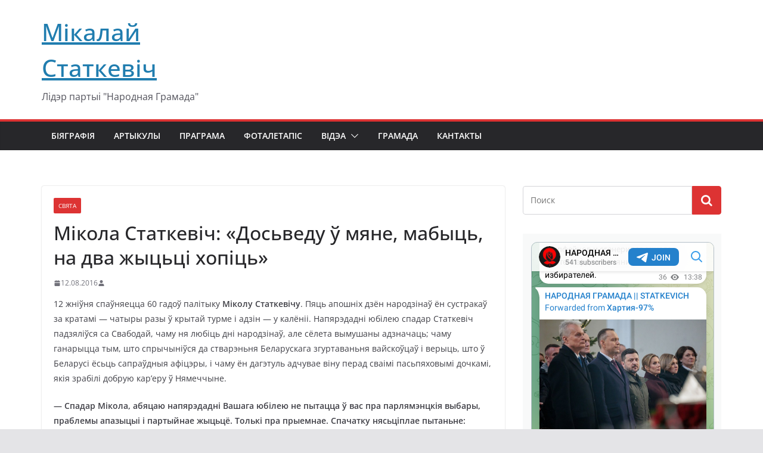

--- FILE ---
content_type: text/html; charset=UTF-8
request_url: https://statkevich.org/mikola-statkevich-dosvedu-%D1%9E-myane-mabycz-na-dva-zhyczczi-hopicz/
body_size: 25576
content:
<!doctype html>
		<html lang="ru-RU" xmlns:fb="https://www.facebook.com/2008/fbml" xmlns:addthis="https://www.addthis.com/help/api-spec"  prefix="og: https://ogp.me/ns#">
		
<head>

			<meta charset="UTF-8"/>
		<meta name="viewport" content="width=device-width, initial-scale=1">
		<link rel="profile" href="https://gmpg.org/xfn/11" />
		
		<style>img:is([sizes="auto" i], [sizes^="auto," i]) { contain-intrinsic-size: 3000px 1500px }</style>
	
<!-- SEO от Rank Math - https://rankmath.com/ -->
<title>Мікола Статкевіч: «Досьведу ў мяне, мабыць, на два жыцьці хопіць» | Мікалай Статкевіч</title>
<meta name="description" content="12 жніўня спаўняецца 60 гадоў палітыку&nbsp;Міколу Статкевічу. Пяць апошніх дзён народзінаў ён сустракаў за кратамі &mdash; чатыры разы ў крытай турме і"/>
<meta name="robots" content="follow, index, max-snippet:-1, max-video-preview:-1, max-image-preview:large"/>
<link rel="canonical" href="https://statkevich.org/mikola-statkevich-dosvedu-%d1%9e-myane-mabycz-na-dva-zhyczczi-hopicz/" />
<meta property="og:locale" content="ru_RU" />
<meta property="og:type" content="article" />
<meta property="og:title" content="Мікола Статкевіч: «Досьведу ў мяне, мабыць, на два жыцьці хопіць» | Мікалай Статкевіч" />
<meta property="og:description" content="12 жніўня спаўняецца 60 гадоў палітыку&nbsp;Міколу Статкевічу. Пяць апошніх дзён народзінаў ён сустракаў за кратамі &mdash; чатыры разы ў крытай турме і" />
<meta property="og:url" content="https://statkevich.org/mikola-statkevich-dosvedu-%d1%9e-myane-mabycz-na-dva-zhyczczi-hopicz/" />
<meta property="og:site_name" content="Мікалай Статкевіч" />
<meta property="article:publisher" content="https://www.facebook.com/nikolaj.statkevich" />
<meta property="article:section" content="Свята" />
<meta property="og:updated_time" content="2021-02-07T15:27:52+03:00" />
<meta property="og:image" content="https://statkevich.org/wp-content/uploads/2023/12/601.png" />
<meta property="og:image:secure_url" content="https://statkevich.org/wp-content/uploads/2023/12/601.png" />
<meta property="og:image:width" content="800" />
<meta property="og:image:height" content="800" />
<meta property="og:image:alt" content="Мікола Статкевіч: «Досьведу ў мяне, мабыць, на два жыцьці хопіць»" />
<meta property="og:image:type" content="image/png" />
<meta property="article:published_time" content="2016-08-12T13:38:07+03:00" />
<meta property="article:modified_time" content="2021-02-07T15:27:52+03:00" />
<meta name="twitter:card" content="summary_large_image" />
<meta name="twitter:title" content="Мікола Статкевіч: «Досьведу ў мяне, мабыць, на два жыцьці хопіць» | Мікалай Статкевіч" />
<meta name="twitter:description" content="12 жніўня спаўняецца 60 гадоў палітыку&nbsp;Міколу Статкевічу. Пяць апошніх дзён народзінаў ён сустракаў за кратамі &mdash; чатыры разы ў крытай турме і" />
<meta name="twitter:image" content="https://statkevich.org/wp-content/uploads/2023/12/601.png" />
<meta name="twitter:label1" content="Автор" />
<meta name="twitter:data1" content="Марына Адамовіч" />
<meta name="twitter:label2" content="Время чтения" />
<meta name="twitter:data2" content="7 минут" />
<script type="application/ld+json" class="rank-math-schema">{"@context":"https://schema.org","@graph":[{"@type":["Person","Organization"],"@id":"https://statkevich.org/#person","name":"\u041c\u0456\u043a\u0430\u043b\u0430\u0439 \u0421\u0442\u0430\u0442\u043a\u0435\u0432\u0456\u0447","sameAs":["https://www.facebook.com/nikolaj.statkevich"]},{"@type":"WebSite","@id":"https://statkevich.org/#website","url":"https://statkevich.org","name":"\u041c\u0456\u043a\u0430\u043b\u0430\u0439 \u0421\u0442\u0430\u0442\u043a\u0435\u0432\u0456\u0447","publisher":{"@id":"https://statkevich.org/#person"},"inLanguage":"ru-RU"},{"@type":"ImageObject","@id":"https://statkevich.org/wp-content/uploads/2023/12/601.png","url":"https://statkevich.org/wp-content/uploads/2023/12/601.png","width":"800","height":"800","inLanguage":"ru-RU"},{"@type":"WebPage","@id":"https://statkevich.org/mikola-statkevich-dosvedu-%d1%9e-myane-mabycz-na-dva-zhyczczi-hopicz/#webpage","url":"https://statkevich.org/mikola-statkevich-dosvedu-%d1%9e-myane-mabycz-na-dva-zhyczczi-hopicz/","name":"\u041c\u0456\u043a\u043e\u043b\u0430 \u0421\u0442\u0430\u0442\u043a\u0435\u0432\u0456\u0447: \u00ab\u0414\u043e\u0441\u044c\u0432\u0435\u0434\u0443 \u045e \u043c\u044f\u043d\u0435, \u043c\u0430\u0431\u044b\u0446\u044c, \u043d\u0430 \u0434\u0432\u0430 \u0436\u044b\u0446\u044c\u0446\u0456 \u0445\u043e\u043f\u0456\u0446\u044c\u00bb | \u041c\u0456\u043a\u0430\u043b\u0430\u0439 \u0421\u0442\u0430\u0442\u043a\u0435\u0432\u0456\u0447","datePublished":"2016-08-12T13:38:07+03:00","dateModified":"2021-02-07T15:27:52+03:00","isPartOf":{"@id":"https://statkevich.org/#website"},"primaryImageOfPage":{"@id":"https://statkevich.org/wp-content/uploads/2023/12/601.png"},"inLanguage":"ru-RU"},{"@type":"Person","@id":"https://statkevich.org/author/maryna/","name":"\u041c\u0430\u0440\u044b\u043d\u0430 \u0410\u0434\u0430\u043c\u043e\u0432\u0456\u0447","url":"https://statkevich.org/author/maryna/","image":{"@type":"ImageObject","@id":"https://secure.gravatar.com/avatar/0fbca5d22d718244d2a9273746aab311?s=96&amp;d=mm&amp;r=g","url":"https://secure.gravatar.com/avatar/0fbca5d22d718244d2a9273746aab311?s=96&amp;d=mm&amp;r=g","caption":"\u041c\u0430\u0440\u044b\u043d\u0430 \u0410\u0434\u0430\u043c\u043e\u0432\u0456\u0447","inLanguage":"ru-RU"}},{"@type":"BlogPosting","headline":"\u041c\u0456\u043a\u043e\u043b\u0430 \u0421\u0442\u0430\u0442\u043a\u0435\u0432\u0456\u0447: \u00ab\u0414\u043e\u0441\u044c\u0432\u0435\u0434\u0443 \u045e \u043c\u044f\u043d\u0435, \u043c\u0430\u0431\u044b\u0446\u044c, \u043d\u0430 \u0434\u0432\u0430 \u0436\u044b\u0446\u044c\u0446\u0456 \u0445\u043e\u043f\u0456\u0446\u044c\u00bb | \u041c\u0456\u043a\u0430\u043b\u0430\u0439 \u0421\u0442\u0430\u0442\u043a\u0435\u0432\u0456\u0447","datePublished":"2016-08-12T13:38:07+03:00","dateModified":"2021-02-07T15:27:52+03:00","articleSection":"\u0421\u0432\u044f\u0442\u0430","author":{"@id":"https://statkevich.org/author/maryna/","name":"\u041c\u0430\u0440\u044b\u043d\u0430 \u0410\u0434\u0430\u043c\u043e\u0432\u0456\u0447"},"publisher":{"@id":"https://statkevich.org/#person"},"description":"12 \u0436\u043d\u0456\u045e\u043d\u044f \u0441\u043f\u0430\u045e\u043d\u044f\u0435\u0446\u0446\u0430 60 \u0433\u0430\u0434\u043e\u045e \u043f\u0430\u043b\u0456\u0442\u044b\u043a\u0443&nbsp;\u041c\u0456\u043a\u043e\u043b\u0443 \u0421\u0442\u0430\u0442\u043a\u0435\u0432\u0456\u0447\u0443. \u041f\u044f\u0446\u044c \u0430\u043f\u043e\u0448\u043d\u0456\u0445 \u0434\u0437\u0451\u043d \u043d\u0430\u0440\u043e\u0434\u0437\u0456\u043d\u0430\u045e \u0451\u043d \u0441\u0443\u0441\u0442\u0440\u0430\u043a\u0430\u045e \u0437\u0430 \u043a\u0440\u0430\u0442\u0430\u043c\u0456 &mdash; \u0447\u0430\u0442\u044b\u0440\u044b \u0440\u0430\u0437\u044b \u045e \u043a\u0440\u044b\u0442\u0430\u0439 \u0442\u0443\u0440\u043c\u0435 \u0456","name":"\u041c\u0456\u043a\u043e\u043b\u0430 \u0421\u0442\u0430\u0442\u043a\u0435\u0432\u0456\u0447: \u00ab\u0414\u043e\u0441\u044c\u0432\u0435\u0434\u0443 \u045e \u043c\u044f\u043d\u0435, \u043c\u0430\u0431\u044b\u0446\u044c, \u043d\u0430 \u0434\u0432\u0430 \u0436\u044b\u0446\u044c\u0446\u0456 \u0445\u043e\u043f\u0456\u0446\u044c\u00bb | \u041c\u0456\u043a\u0430\u043b\u0430\u0439 \u0421\u0442\u0430\u0442\u043a\u0435\u0432\u0456\u0447","@id":"https://statkevich.org/mikola-statkevich-dosvedu-%d1%9e-myane-mabycz-na-dva-zhyczczi-hopicz/#richSnippet","isPartOf":{"@id":"https://statkevich.org/mikola-statkevich-dosvedu-%d1%9e-myane-mabycz-na-dva-zhyczczi-hopicz/#webpage"},"image":{"@id":"https://statkevich.org/wp-content/uploads/2023/12/601.png"},"inLanguage":"ru-RU","mainEntityOfPage":{"@id":"https://statkevich.org/mikola-statkevich-dosvedu-%d1%9e-myane-mabycz-na-dva-zhyczczi-hopicz/#webpage"}}]}</script>
<!-- /Rank Math WordPress SEO плагин -->

<link rel='dns-prefetch' href='//s7.addthis.com' />
<link rel='dns-prefetch' href='//www.googletagmanager.com' />
<link rel='dns-prefetch' href='//netdna.bootstrapcdn.com' />
<link rel="alternate" type="application/rss+xml" title="Мікалай Статкевіч &raquo; Лента" href="https://statkevich.org/feed/" />
		<!-- This site uses the Google Analytics by MonsterInsights plugin v9.11.1 - Using Analytics tracking - https://www.monsterinsights.com/ -->
		<!-- Примечание: MonsterInsights в настоящее время не настроен на этом сайте. Владелец сайта должен пройти аутентификацию в Google Analytics на панели настроек MonsterInsights. -->
					<!-- No tracking code set -->
				<!-- / Google Analytics by MonsterInsights -->
		<script type="text/javascript">
/* <![CDATA[ */
window._wpemojiSettings = {"baseUrl":"https:\/\/s.w.org\/images\/core\/emoji\/15.0.3\/72x72\/","ext":".png","svgUrl":"https:\/\/s.w.org\/images\/core\/emoji\/15.0.3\/svg\/","svgExt":".svg","source":{"concatemoji":"https:\/\/statkevich.org\/wp-includes\/js\/wp-emoji-release.min.js?ver=6.7.4"}};
/*! This file is auto-generated */
!function(i,n){var o,s,e;function c(e){try{var t={supportTests:e,timestamp:(new Date).valueOf()};sessionStorage.setItem(o,JSON.stringify(t))}catch(e){}}function p(e,t,n){e.clearRect(0,0,e.canvas.width,e.canvas.height),e.fillText(t,0,0);var t=new Uint32Array(e.getImageData(0,0,e.canvas.width,e.canvas.height).data),r=(e.clearRect(0,0,e.canvas.width,e.canvas.height),e.fillText(n,0,0),new Uint32Array(e.getImageData(0,0,e.canvas.width,e.canvas.height).data));return t.every(function(e,t){return e===r[t]})}function u(e,t,n){switch(t){case"flag":return n(e,"\ud83c\udff3\ufe0f\u200d\u26a7\ufe0f","\ud83c\udff3\ufe0f\u200b\u26a7\ufe0f")?!1:!n(e,"\ud83c\uddfa\ud83c\uddf3","\ud83c\uddfa\u200b\ud83c\uddf3")&&!n(e,"\ud83c\udff4\udb40\udc67\udb40\udc62\udb40\udc65\udb40\udc6e\udb40\udc67\udb40\udc7f","\ud83c\udff4\u200b\udb40\udc67\u200b\udb40\udc62\u200b\udb40\udc65\u200b\udb40\udc6e\u200b\udb40\udc67\u200b\udb40\udc7f");case"emoji":return!n(e,"\ud83d\udc26\u200d\u2b1b","\ud83d\udc26\u200b\u2b1b")}return!1}function f(e,t,n){var r="undefined"!=typeof WorkerGlobalScope&&self instanceof WorkerGlobalScope?new OffscreenCanvas(300,150):i.createElement("canvas"),a=r.getContext("2d",{willReadFrequently:!0}),o=(a.textBaseline="top",a.font="600 32px Arial",{});return e.forEach(function(e){o[e]=t(a,e,n)}),o}function t(e){var t=i.createElement("script");t.src=e,t.defer=!0,i.head.appendChild(t)}"undefined"!=typeof Promise&&(o="wpEmojiSettingsSupports",s=["flag","emoji"],n.supports={everything:!0,everythingExceptFlag:!0},e=new Promise(function(e){i.addEventListener("DOMContentLoaded",e,{once:!0})}),new Promise(function(t){var n=function(){try{var e=JSON.parse(sessionStorage.getItem(o));if("object"==typeof e&&"number"==typeof e.timestamp&&(new Date).valueOf()<e.timestamp+604800&&"object"==typeof e.supportTests)return e.supportTests}catch(e){}return null}();if(!n){if("undefined"!=typeof Worker&&"undefined"!=typeof OffscreenCanvas&&"undefined"!=typeof URL&&URL.createObjectURL&&"undefined"!=typeof Blob)try{var e="postMessage("+f.toString()+"("+[JSON.stringify(s),u.toString(),p.toString()].join(",")+"));",r=new Blob([e],{type:"text/javascript"}),a=new Worker(URL.createObjectURL(r),{name:"wpTestEmojiSupports"});return void(a.onmessage=function(e){c(n=e.data),a.terminate(),t(n)})}catch(e){}c(n=f(s,u,p))}t(n)}).then(function(e){for(var t in e)n.supports[t]=e[t],n.supports.everything=n.supports.everything&&n.supports[t],"flag"!==t&&(n.supports.everythingExceptFlag=n.supports.everythingExceptFlag&&n.supports[t]);n.supports.everythingExceptFlag=n.supports.everythingExceptFlag&&!n.supports.flag,n.DOMReady=!1,n.readyCallback=function(){n.DOMReady=!0}}).then(function(){return e}).then(function(){var e;n.supports.everything||(n.readyCallback(),(e=n.source||{}).concatemoji?t(e.concatemoji):e.wpemoji&&e.twemoji&&(t(e.twemoji),t(e.wpemoji)))}))}((window,document),window._wpemojiSettings);
/* ]]> */
</script>
<style id='wp-emoji-styles-inline-css' type='text/css'>

	img.wp-smiley, img.emoji {
		display: inline !important;
		border: none !important;
		box-shadow: none !important;
		height: 1em !important;
		width: 1em !important;
		margin: 0 0.07em !important;
		vertical-align: -0.1em !important;
		background: none !important;
		padding: 0 !important;
	}
</style>
<link rel='stylesheet' id='wp-block-library-css' href='https://statkevich.org/wp-includes/css/dist/block-library/style.min.css?ver=6.7.4' type='text/css' media='all' />
<style id='wp-block-library-theme-inline-css' type='text/css'>
.wp-block-audio :where(figcaption){color:#555;font-size:13px;text-align:center}.is-dark-theme .wp-block-audio :where(figcaption){color:#ffffffa6}.wp-block-audio{margin:0 0 1em}.wp-block-code{border:1px solid #ccc;border-radius:4px;font-family:Menlo,Consolas,monaco,monospace;padding:.8em 1em}.wp-block-embed :where(figcaption){color:#555;font-size:13px;text-align:center}.is-dark-theme .wp-block-embed :where(figcaption){color:#ffffffa6}.wp-block-embed{margin:0 0 1em}.blocks-gallery-caption{color:#555;font-size:13px;text-align:center}.is-dark-theme .blocks-gallery-caption{color:#ffffffa6}:root :where(.wp-block-image figcaption){color:#555;font-size:13px;text-align:center}.is-dark-theme :root :where(.wp-block-image figcaption){color:#ffffffa6}.wp-block-image{margin:0 0 1em}.wp-block-pullquote{border-bottom:4px solid;border-top:4px solid;color:currentColor;margin-bottom:1.75em}.wp-block-pullquote cite,.wp-block-pullquote footer,.wp-block-pullquote__citation{color:currentColor;font-size:.8125em;font-style:normal;text-transform:uppercase}.wp-block-quote{border-left:.25em solid;margin:0 0 1.75em;padding-left:1em}.wp-block-quote cite,.wp-block-quote footer{color:currentColor;font-size:.8125em;font-style:normal;position:relative}.wp-block-quote:where(.has-text-align-right){border-left:none;border-right:.25em solid;padding-left:0;padding-right:1em}.wp-block-quote:where(.has-text-align-center){border:none;padding-left:0}.wp-block-quote.is-large,.wp-block-quote.is-style-large,.wp-block-quote:where(.is-style-plain){border:none}.wp-block-search .wp-block-search__label{font-weight:700}.wp-block-search__button{border:1px solid #ccc;padding:.375em .625em}:where(.wp-block-group.has-background){padding:1.25em 2.375em}.wp-block-separator.has-css-opacity{opacity:.4}.wp-block-separator{border:none;border-bottom:2px solid;margin-left:auto;margin-right:auto}.wp-block-separator.has-alpha-channel-opacity{opacity:1}.wp-block-separator:not(.is-style-wide):not(.is-style-dots){width:100px}.wp-block-separator.has-background:not(.is-style-dots){border-bottom:none;height:1px}.wp-block-separator.has-background:not(.is-style-wide):not(.is-style-dots){height:2px}.wp-block-table{margin:0 0 1em}.wp-block-table td,.wp-block-table th{word-break:normal}.wp-block-table :where(figcaption){color:#555;font-size:13px;text-align:center}.is-dark-theme .wp-block-table :where(figcaption){color:#ffffffa6}.wp-block-video :where(figcaption){color:#555;font-size:13px;text-align:center}.is-dark-theme .wp-block-video :where(figcaption){color:#ffffffa6}.wp-block-video{margin:0 0 1em}:root :where(.wp-block-template-part.has-background){margin-bottom:0;margin-top:0;padding:1.25em 2.375em}
</style>
<link rel='stylesheet' id='wp-components-css' href='https://statkevich.org/wp-includes/css/dist/components/style.min.css?ver=6.7.4' type='text/css' media='all' />
<link rel='stylesheet' id='wptelegram_widget-blocks-0-css' href='https://statkevich.org/wp-content/plugins/wptelegram-widget/assets/build/dist/blocks-C9ogPNk6.css' type='text/css' media='all' />
<style id='wptelegram_widget-blocks-0-inline-css' type='text/css'>
:root {--wptelegram-widget-join-link-bg-color: #389ce9;--wptelegram-widget-join-link-color: #fff}
</style>
<link rel='stylesheet' id='wptelegram_widget-public-0-css' href='https://statkevich.org/wp-content/plugins/wptelegram-widget/assets/build/dist/public-DEib7km8.css' type='text/css' media='all' />
<style id='global-styles-inline-css' type='text/css'>
:root{--wp--preset--aspect-ratio--square: 1;--wp--preset--aspect-ratio--4-3: 4/3;--wp--preset--aspect-ratio--3-4: 3/4;--wp--preset--aspect-ratio--3-2: 3/2;--wp--preset--aspect-ratio--2-3: 2/3;--wp--preset--aspect-ratio--16-9: 16/9;--wp--preset--aspect-ratio--9-16: 9/16;--wp--preset--color--black: #000000;--wp--preset--color--cyan-bluish-gray: #abb8c3;--wp--preset--color--white: #ffffff;--wp--preset--color--pale-pink: #f78da7;--wp--preset--color--vivid-red: #cf2e2e;--wp--preset--color--luminous-vivid-orange: #ff6900;--wp--preset--color--luminous-vivid-amber: #fcb900;--wp--preset--color--light-green-cyan: #7bdcb5;--wp--preset--color--vivid-green-cyan: #00d084;--wp--preset--color--pale-cyan-blue: #8ed1fc;--wp--preset--color--vivid-cyan-blue: #0693e3;--wp--preset--color--vivid-purple: #9b51e0;--wp--preset--gradient--vivid-cyan-blue-to-vivid-purple: linear-gradient(135deg,rgba(6,147,227,1) 0%,rgb(155,81,224) 100%);--wp--preset--gradient--light-green-cyan-to-vivid-green-cyan: linear-gradient(135deg,rgb(122,220,180) 0%,rgb(0,208,130) 100%);--wp--preset--gradient--luminous-vivid-amber-to-luminous-vivid-orange: linear-gradient(135deg,rgba(252,185,0,1) 0%,rgba(255,105,0,1) 100%);--wp--preset--gradient--luminous-vivid-orange-to-vivid-red: linear-gradient(135deg,rgba(255,105,0,1) 0%,rgb(207,46,46) 100%);--wp--preset--gradient--very-light-gray-to-cyan-bluish-gray: linear-gradient(135deg,rgb(238,238,238) 0%,rgb(169,184,195) 100%);--wp--preset--gradient--cool-to-warm-spectrum: linear-gradient(135deg,rgb(74,234,220) 0%,rgb(151,120,209) 20%,rgb(207,42,186) 40%,rgb(238,44,130) 60%,rgb(251,105,98) 80%,rgb(254,248,76) 100%);--wp--preset--gradient--blush-light-purple: linear-gradient(135deg,rgb(255,206,236) 0%,rgb(152,150,240) 100%);--wp--preset--gradient--blush-bordeaux: linear-gradient(135deg,rgb(254,205,165) 0%,rgb(254,45,45) 50%,rgb(107,0,62) 100%);--wp--preset--gradient--luminous-dusk: linear-gradient(135deg,rgb(255,203,112) 0%,rgb(199,81,192) 50%,rgb(65,88,208) 100%);--wp--preset--gradient--pale-ocean: linear-gradient(135deg,rgb(255,245,203) 0%,rgb(182,227,212) 50%,rgb(51,167,181) 100%);--wp--preset--gradient--electric-grass: linear-gradient(135deg,rgb(202,248,128) 0%,rgb(113,206,126) 100%);--wp--preset--gradient--midnight: linear-gradient(135deg,rgb(2,3,129) 0%,rgb(40,116,252) 100%);--wp--preset--font-size--small: 13px;--wp--preset--font-size--medium: 20px;--wp--preset--font-size--large: 36px;--wp--preset--font-size--x-large: 42px;--wp--preset--spacing--20: 0.44rem;--wp--preset--spacing--30: 0.67rem;--wp--preset--spacing--40: 1rem;--wp--preset--spacing--50: 1.5rem;--wp--preset--spacing--60: 2.25rem;--wp--preset--spacing--70: 3.38rem;--wp--preset--spacing--80: 5.06rem;--wp--preset--shadow--natural: 6px 6px 9px rgba(0, 0, 0, 0.2);--wp--preset--shadow--deep: 12px 12px 50px rgba(0, 0, 0, 0.4);--wp--preset--shadow--sharp: 6px 6px 0px rgba(0, 0, 0, 0.2);--wp--preset--shadow--outlined: 6px 6px 0px -3px rgba(255, 255, 255, 1), 6px 6px rgba(0, 0, 0, 1);--wp--preset--shadow--crisp: 6px 6px 0px rgba(0, 0, 0, 1);}:where(body) { margin: 0; }.wp-site-blocks > .alignleft { float: left; margin-right: 2em; }.wp-site-blocks > .alignright { float: right; margin-left: 2em; }.wp-site-blocks > .aligncenter { justify-content: center; margin-left: auto; margin-right: auto; }:where(.wp-site-blocks) > * { margin-block-start: 24px; margin-block-end: 0; }:where(.wp-site-blocks) > :first-child { margin-block-start: 0; }:where(.wp-site-blocks) > :last-child { margin-block-end: 0; }:root { --wp--style--block-gap: 24px; }:root :where(.is-layout-flow) > :first-child{margin-block-start: 0;}:root :where(.is-layout-flow) > :last-child{margin-block-end: 0;}:root :where(.is-layout-flow) > *{margin-block-start: 24px;margin-block-end: 0;}:root :where(.is-layout-constrained) > :first-child{margin-block-start: 0;}:root :where(.is-layout-constrained) > :last-child{margin-block-end: 0;}:root :where(.is-layout-constrained) > *{margin-block-start: 24px;margin-block-end: 0;}:root :where(.is-layout-flex){gap: 24px;}:root :where(.is-layout-grid){gap: 24px;}.is-layout-flow > .alignleft{float: left;margin-inline-start: 0;margin-inline-end: 2em;}.is-layout-flow > .alignright{float: right;margin-inline-start: 2em;margin-inline-end: 0;}.is-layout-flow > .aligncenter{margin-left: auto !important;margin-right: auto !important;}.is-layout-constrained > .alignleft{float: left;margin-inline-start: 0;margin-inline-end: 2em;}.is-layout-constrained > .alignright{float: right;margin-inline-start: 2em;margin-inline-end: 0;}.is-layout-constrained > .aligncenter{margin-left: auto !important;margin-right: auto !important;}.is-layout-constrained > :where(:not(.alignleft):not(.alignright):not(.alignfull)){margin-left: auto !important;margin-right: auto !important;}body .is-layout-flex{display: flex;}.is-layout-flex{flex-wrap: wrap;align-items: center;}.is-layout-flex > :is(*, div){margin: 0;}body .is-layout-grid{display: grid;}.is-layout-grid > :is(*, div){margin: 0;}body{padding-top: 0px;padding-right: 0px;padding-bottom: 0px;padding-left: 0px;}a:where(:not(.wp-element-button)){text-decoration: underline;}:root :where(.wp-element-button, .wp-block-button__link){background-color: #32373c;border-width: 0;color: #fff;font-family: inherit;font-size: inherit;line-height: inherit;padding: calc(0.667em + 2px) calc(1.333em + 2px);text-decoration: none;}.has-black-color{color: var(--wp--preset--color--black) !important;}.has-cyan-bluish-gray-color{color: var(--wp--preset--color--cyan-bluish-gray) !important;}.has-white-color{color: var(--wp--preset--color--white) !important;}.has-pale-pink-color{color: var(--wp--preset--color--pale-pink) !important;}.has-vivid-red-color{color: var(--wp--preset--color--vivid-red) !important;}.has-luminous-vivid-orange-color{color: var(--wp--preset--color--luminous-vivid-orange) !important;}.has-luminous-vivid-amber-color{color: var(--wp--preset--color--luminous-vivid-amber) !important;}.has-light-green-cyan-color{color: var(--wp--preset--color--light-green-cyan) !important;}.has-vivid-green-cyan-color{color: var(--wp--preset--color--vivid-green-cyan) !important;}.has-pale-cyan-blue-color{color: var(--wp--preset--color--pale-cyan-blue) !important;}.has-vivid-cyan-blue-color{color: var(--wp--preset--color--vivid-cyan-blue) !important;}.has-vivid-purple-color{color: var(--wp--preset--color--vivid-purple) !important;}.has-black-background-color{background-color: var(--wp--preset--color--black) !important;}.has-cyan-bluish-gray-background-color{background-color: var(--wp--preset--color--cyan-bluish-gray) !important;}.has-white-background-color{background-color: var(--wp--preset--color--white) !important;}.has-pale-pink-background-color{background-color: var(--wp--preset--color--pale-pink) !important;}.has-vivid-red-background-color{background-color: var(--wp--preset--color--vivid-red) !important;}.has-luminous-vivid-orange-background-color{background-color: var(--wp--preset--color--luminous-vivid-orange) !important;}.has-luminous-vivid-amber-background-color{background-color: var(--wp--preset--color--luminous-vivid-amber) !important;}.has-light-green-cyan-background-color{background-color: var(--wp--preset--color--light-green-cyan) !important;}.has-vivid-green-cyan-background-color{background-color: var(--wp--preset--color--vivid-green-cyan) !important;}.has-pale-cyan-blue-background-color{background-color: var(--wp--preset--color--pale-cyan-blue) !important;}.has-vivid-cyan-blue-background-color{background-color: var(--wp--preset--color--vivid-cyan-blue) !important;}.has-vivid-purple-background-color{background-color: var(--wp--preset--color--vivid-purple) !important;}.has-black-border-color{border-color: var(--wp--preset--color--black) !important;}.has-cyan-bluish-gray-border-color{border-color: var(--wp--preset--color--cyan-bluish-gray) !important;}.has-white-border-color{border-color: var(--wp--preset--color--white) !important;}.has-pale-pink-border-color{border-color: var(--wp--preset--color--pale-pink) !important;}.has-vivid-red-border-color{border-color: var(--wp--preset--color--vivid-red) !important;}.has-luminous-vivid-orange-border-color{border-color: var(--wp--preset--color--luminous-vivid-orange) !important;}.has-luminous-vivid-amber-border-color{border-color: var(--wp--preset--color--luminous-vivid-amber) !important;}.has-light-green-cyan-border-color{border-color: var(--wp--preset--color--light-green-cyan) !important;}.has-vivid-green-cyan-border-color{border-color: var(--wp--preset--color--vivid-green-cyan) !important;}.has-pale-cyan-blue-border-color{border-color: var(--wp--preset--color--pale-cyan-blue) !important;}.has-vivid-cyan-blue-border-color{border-color: var(--wp--preset--color--vivid-cyan-blue) !important;}.has-vivid-purple-border-color{border-color: var(--wp--preset--color--vivid-purple) !important;}.has-vivid-cyan-blue-to-vivid-purple-gradient-background{background: var(--wp--preset--gradient--vivid-cyan-blue-to-vivid-purple) !important;}.has-light-green-cyan-to-vivid-green-cyan-gradient-background{background: var(--wp--preset--gradient--light-green-cyan-to-vivid-green-cyan) !important;}.has-luminous-vivid-amber-to-luminous-vivid-orange-gradient-background{background: var(--wp--preset--gradient--luminous-vivid-amber-to-luminous-vivid-orange) !important;}.has-luminous-vivid-orange-to-vivid-red-gradient-background{background: var(--wp--preset--gradient--luminous-vivid-orange-to-vivid-red) !important;}.has-very-light-gray-to-cyan-bluish-gray-gradient-background{background: var(--wp--preset--gradient--very-light-gray-to-cyan-bluish-gray) !important;}.has-cool-to-warm-spectrum-gradient-background{background: var(--wp--preset--gradient--cool-to-warm-spectrum) !important;}.has-blush-light-purple-gradient-background{background: var(--wp--preset--gradient--blush-light-purple) !important;}.has-blush-bordeaux-gradient-background{background: var(--wp--preset--gradient--blush-bordeaux) !important;}.has-luminous-dusk-gradient-background{background: var(--wp--preset--gradient--luminous-dusk) !important;}.has-pale-ocean-gradient-background{background: var(--wp--preset--gradient--pale-ocean) !important;}.has-electric-grass-gradient-background{background: var(--wp--preset--gradient--electric-grass) !important;}.has-midnight-gradient-background{background: var(--wp--preset--gradient--midnight) !important;}.has-small-font-size{font-size: var(--wp--preset--font-size--small) !important;}.has-medium-font-size{font-size: var(--wp--preset--font-size--medium) !important;}.has-large-font-size{font-size: var(--wp--preset--font-size--large) !important;}.has-x-large-font-size{font-size: var(--wp--preset--font-size--x-large) !important;}
:root :where(.wp-block-pullquote){font-size: 1.5em;line-height: 1.6;}
</style>
<link rel='stylesheet' id='fvp-frontend-css' href='https://statkevich.org/wp-content/plugins/featured-video-plus/styles/frontend.css?ver=2.3.3' type='text/css' media='all' />
<link rel='stylesheet' id='leaflet-css-css' href='https://statkevich.org/wp-content/plugins/meow-lightbox/app/style.min.css?ver=1740058704' type='text/css' media='all' />
<link rel='stylesheet' id='wpemfb-lightbox-css' href='https://statkevich.org/wp-content/plugins/wp-embed-facebook/templates/lightbox/css/lightbox.css?ver=3.1.2' type='text/css' media='all' />
<link rel='stylesheet' id='content-cards-css' href='https://statkevich.org/wp-content/plugins/content-cards/skins/default/content-cards.css?ver=6.7.4' type='text/css' media='all' />
<link rel='stylesheet' id='colormag_style-css' href='https://statkevich.org/wp-content/themes/colormag/style.css?ver=4.0.10' type='text/css' media='all' />
<style id='colormag_style-inline-css' type='text/css'>
.colormag-button,
			blockquote, button,
			input[type=reset],
			input[type=button],
			input[type=submit],
			.cm-home-icon.front_page_on,
			.cm-post-categories a,
			.cm-primary-nav ul li ul li:hover,
			.cm-primary-nav ul li.current-menu-item,
			.cm-primary-nav ul li.current_page_ancestor,
			.cm-primary-nav ul li.current-menu-ancestor,
			.cm-primary-nav ul li.current_page_item,
			.cm-primary-nav ul li:hover,
			.cm-primary-nav ul li.focus,
			.cm-mobile-nav li a:hover,
			.colormag-header-clean #cm-primary-nav .cm-menu-toggle:hover,
			.cm-header .cm-mobile-nav li:hover,
			.cm-header .cm-mobile-nav li.current-page-ancestor,
			.cm-header .cm-mobile-nav li.current-menu-ancestor,
			.cm-header .cm-mobile-nav li.current-page-item,
			.cm-header .cm-mobile-nav li.current-menu-item,
			.cm-primary-nav ul li.focus > a,
			.cm-layout-2 .cm-primary-nav ul ul.sub-menu li.focus > a,
			.cm-mobile-nav .current-menu-item>a, .cm-mobile-nav .current_page_item>a,
			.colormag-header-clean .cm-mobile-nav li:hover > a,
			.colormag-header-clean .cm-mobile-nav li.current-page-ancestor > a,
			.colormag-header-clean .cm-mobile-nav li.current-menu-ancestor > a,
			.colormag-header-clean .cm-mobile-nav li.current-page-item > a,
			.colormag-header-clean .cm-mobile-nav li.current-menu-item > a,
			.fa.search-top:hover,
			.widget_call_to_action .btn--primary,
			.colormag-footer--classic .cm-footer-cols .cm-row .cm-widget-title span::before,
			.colormag-footer--classic-bordered .cm-footer-cols .cm-row .cm-widget-title span::before,
			.cm-featured-posts .cm-widget-title span,
			.cm-featured-category-slider-widget .cm-slide-content .cm-entry-header-meta .cm-post-categories a,
			.cm-highlighted-posts .cm-post-content .cm-entry-header-meta .cm-post-categories a,
			.cm-category-slide-next, .cm-category-slide-prev, .slide-next,
			.slide-prev, .cm-tabbed-widget ul li, .cm-posts .wp-pagenavi .current,
			.cm-posts .wp-pagenavi a:hover, .cm-secondary .cm-widget-title span,
			.cm-posts .post .cm-post-content .cm-entry-header-meta .cm-post-categories a,
			.cm-page-header .cm-page-title span, .entry-meta .post-format i,
			.format-link .cm-entry-summary a, .cm-entry-button, .infinite-scroll .tg-infinite-scroll,
			.no-more-post-text, .pagination span,
			.comments-area .comment-author-link span,
			.cm-footer-cols .cm-row .cm-widget-title span,
			.advertisement_above_footer .cm-widget-title span,
			.error, .cm-primary .cm-widget-title span,
			.related-posts-wrapper.style-three .cm-post-content .cm-entry-title a:hover:before,
			.cm-slider-area .cm-widget-title span,
			.cm-beside-slider-widget .cm-widget-title span,
			.top-full-width-sidebar .cm-widget-title span,
			.wp-block-quote, .wp-block-quote.is-style-large,
			.wp-block-quote.has-text-align-right,
			.cm-error-404 .cm-btn, .widget .wp-block-heading, .wp-block-search button,
			.widget a::before, .cm-post-date a::before,
			.byline a::before,
			.colormag-footer--classic-bordered .cm-widget-title::before,
			.wp-block-button__link,
			#cm-tertiary .cm-widget-title span,
			.link-pagination .post-page-numbers.current,
			.wp-block-query-pagination-numbers .page-numbers.current,
			.wp-element-button,
			.wp-block-button .wp-block-button__link,
			.wp-element-button,
			.cm-layout-2 .cm-primary-nav ul ul.sub-menu li:hover,
			.cm-layout-2 .cm-primary-nav ul ul.sub-menu li.current-menu-ancestor,
			.cm-layout-2 .cm-primary-nav ul ul.sub-menu li.current-menu-item,
			.cm-layout-2 .cm-primary-nav ul ul.sub-menu li.focus,
			.search-wrap button,
			.page-numbers .current,
			.cm-footer-builder .cm-widget-title span,
			.wp-block-search .wp-element-button:hover{background-color:#dd3333;}a,
			.cm-layout-2 #cm-primary-nav .fa.search-top:hover,
			.cm-layout-2 #cm-primary-nav.cm-mobile-nav .cm-random-post a:hover .fa-random,
			.cm-layout-2 #cm-primary-nav.cm-primary-nav .cm-random-post a:hover .fa-random,
			.cm-layout-2 .breaking-news .newsticker a:hover,
			.cm-layout-2 .cm-primary-nav ul li.current-menu-item > a,
			.cm-layout-2 .cm-primary-nav ul li.current_page_item > a,
			.cm-layout-2 .cm-primary-nav ul li:hover > a,
			.cm-layout-2 .cm-primary-nav ul li.focus > a
			.dark-skin .cm-layout-2-style-1 #cm-primary-nav.cm-primary-nav .cm-home-icon:hover .fa,
			.byline a:hover, .comments a:hover, .cm-edit-link a:hover, .cm-post-date a:hover,
			.social-links:not(.cm-header-actions .social-links) i.fa:hover, .cm-tag-links a:hover,
			.colormag-header-clean .social-links li:hover i.fa, .cm-layout-2-style-1 .social-links li:hover i.fa,
			.colormag-header-clean .breaking-news .newsticker a:hover, .widget_featured_posts .article-content .cm-entry-title a:hover,
			.widget_featured_slider .slide-content .cm-below-entry-meta .byline a:hover,
			.widget_featured_slider .slide-content .cm-below-entry-meta .comments a:hover,
			.widget_featured_slider .slide-content .cm-below-entry-meta .cm-post-date a:hover,
			.widget_featured_slider .slide-content .cm-entry-title a:hover,
			.widget_block_picture_news.widget_featured_posts .article-content .cm-entry-title a:hover,
			.widget_highlighted_posts .article-content .cm-below-entry-meta .byline a:hover,
			.widget_highlighted_posts .article-content .cm-below-entry-meta .comments a:hover,
			.widget_highlighted_posts .article-content .cm-below-entry-meta .cm-post-date a:hover,
			.widget_highlighted_posts .article-content .cm-entry-title a:hover, i.fa-arrow-up, i.fa-arrow-down,
			.cm-site-title a, #content .post .article-content .cm-entry-title a:hover, .entry-meta .byline i,
			.entry-meta .cat-links i, .entry-meta a, .post .cm-entry-title a:hover, .search .cm-entry-title a:hover,
			.entry-meta .comments-link a:hover, .entry-meta .cm-edit-link a:hover, .entry-meta .cm-post-date a:hover,
			.entry-meta .cm-tag-links a:hover, .single #content .tags a:hover, .count, .next a:hover, .previous a:hover,
			.related-posts-main-title .fa, .single-related-posts .article-content .cm-entry-title a:hover,
			.pagination a span:hover,
			#content .comments-area a.comment-cm-edit-link:hover, #content .comments-area a.comment-permalink:hover,
			#content .comments-area article header cite a:hover, .comments-area .comment-author-link a:hover,
			.comment .comment-reply-link:hover,
			.nav-next a, .nav-previous a,
			#cm-footer .cm-footer-menu ul li a:hover,
			.cm-footer-cols .cm-row a:hover, a#scroll-up i, .related-posts-wrapper-flyout .cm-entry-title a:hover,
			.human-diff-time .human-diff-time-display:hover,
			.cm-layout-2-style-1 #cm-primary-nav .fa:hover,
			.cm-footer-bar a,
			.cm-post-date a:hover,
			.cm-author a:hover,
			.cm-comments-link a:hover,
			.cm-tag-links a:hover,
			.cm-edit-link a:hover,
			.cm-footer-bar .copyright a,
			.cm-featured-posts .cm-entry-title a:hover,
			.cm-posts .post .cm-post-content .cm-entry-title a:hover,
			.cm-posts .post .single-title-above .cm-entry-title a:hover,
			.cm-layout-2 .cm-primary-nav ul li:hover > a,
			.cm-layout-2 #cm-primary-nav .fa:hover,
			.cm-entry-title a:hover,
			button:hover, input[type="button"]:hover,
			input[type="reset"]:hover,
			input[type="submit"]:hover,
			.wp-block-button .wp-block-button__link:hover,
			.cm-button:hover,
			.wp-element-button:hover,
			li.product .added_to_cart:hover,
			.comments-area .comment-permalink:hover,
			.cm-footer-bar-area .cm-footer-bar__2 a{color:#dd3333;}#cm-primary-nav,
			.cm-contained .cm-header-2 .cm-row, .cm-header-builder.cm-full-width .cm-main-header .cm-header-bottom-row{border-top-color:#dd3333;}.cm-layout-2 #cm-primary-nav,
			.cm-layout-2 .cm-primary-nav ul ul.sub-menu li:hover,
			.cm-layout-2 .cm-primary-nav ul > li:hover > a,
			.cm-layout-2 .cm-primary-nav ul > li.current-menu-item > a,
			.cm-layout-2 .cm-primary-nav ul > li.current-menu-ancestor > a,
			.cm-layout-2 .cm-primary-nav ul ul.sub-menu li.current-menu-ancestor,
			.cm-layout-2 .cm-primary-nav ul ul.sub-menu li.current-menu-item,
			.cm-layout-2 .cm-primary-nav ul ul.sub-menu li.focus,
			cm-layout-2 .cm-primary-nav ul ul.sub-menu li.current-menu-ancestor,
			cm-layout-2 .cm-primary-nav ul ul.sub-menu li.current-menu-item,
			cm-layout-2 #cm-primary-nav .cm-menu-toggle:hover,
			cm-layout-2 #cm-primary-nav.cm-mobile-nav .cm-menu-toggle,
			cm-layout-2 .cm-primary-nav ul > li:hover > a,
			cm-layout-2 .cm-primary-nav ul > li.current-menu-item > a,
			cm-layout-2 .cm-primary-nav ul > li.current-menu-ancestor > a,
			.cm-layout-2 .cm-primary-nav ul li.focus > a, .pagination a span:hover,
			.cm-error-404 .cm-btn,
			.single-post .cm-post-categories a::after,
			.widget .block-title,
			.cm-layout-2 .cm-primary-nav ul li.focus > a,
			button,
			input[type="button"],
			input[type="reset"],
			input[type="submit"],
			.wp-block-button .wp-block-button__link,
			.cm-button,
			.wp-element-button,
			li.product .added_to_cart{border-color:#dd3333;}.cm-secondary .cm-widget-title,
			#cm-tertiary .cm-widget-title,
			.widget_featured_posts .widget-title,
			#secondary .widget-title,
			#cm-tertiary .widget-title,
			.cm-page-header .cm-page-title,
			.cm-footer-cols .cm-row .widget-title,
			.advertisement_above_footer .widget-title,
			#primary .widget-title,
			.widget_slider_area .widget-title,
			.widget_beside_slider .widget-title,
			.top-full-width-sidebar .widget-title,
			.cm-footer-cols .cm-row .cm-widget-title,
			.cm-footer-bar .copyright a,
			.cm-layout-2.cm-layout-2-style-2 #cm-primary-nav,
			.cm-layout-2 .cm-primary-nav ul > li:hover > a,
			.cm-footer-builder .cm-widget-title,
			.cm-layout-2 .cm-primary-nav ul > li.current-menu-item > a{border-bottom-color:#dd3333;}@media screen and (min-width: 992px) {.cm-primary{width:70%;}}body{background-color:ffffff;background-position:;background-size:;background-attachment:;background-repeat:;}.cm-header .cm-menu-toggle svg,
			.cm-header .cm-menu-toggle svg{fill:#fff;}.cm-footer-bar-area .cm-footer-bar__2 a{color:#207daf;}.colormag-button,
			blockquote, button,
			input[type=reset],
			input[type=button],
			input[type=submit],
			.cm-home-icon.front_page_on,
			.cm-post-categories a,
			.cm-primary-nav ul li ul li:hover,
			.cm-primary-nav ul li.current-menu-item,
			.cm-primary-nav ul li.current_page_ancestor,
			.cm-primary-nav ul li.current-menu-ancestor,
			.cm-primary-nav ul li.current_page_item,
			.cm-primary-nav ul li:hover,
			.cm-primary-nav ul li.focus,
			.cm-mobile-nav li a:hover,
			.colormag-header-clean #cm-primary-nav .cm-menu-toggle:hover,
			.cm-header .cm-mobile-nav li:hover,
			.cm-header .cm-mobile-nav li.current-page-ancestor,
			.cm-header .cm-mobile-nav li.current-menu-ancestor,
			.cm-header .cm-mobile-nav li.current-page-item,
			.cm-header .cm-mobile-nav li.current-menu-item,
			.cm-primary-nav ul li.focus > a,
			.cm-layout-2 .cm-primary-nav ul ul.sub-menu li.focus > a,
			.cm-mobile-nav .current-menu-item>a, .cm-mobile-nav .current_page_item>a,
			.colormag-header-clean .cm-mobile-nav li:hover > a,
			.colormag-header-clean .cm-mobile-nav li.current-page-ancestor > a,
			.colormag-header-clean .cm-mobile-nav li.current-menu-ancestor > a,
			.colormag-header-clean .cm-mobile-nav li.current-page-item > a,
			.colormag-header-clean .cm-mobile-nav li.current-menu-item > a,
			.fa.search-top:hover,
			.widget_call_to_action .btn--primary,
			.colormag-footer--classic .cm-footer-cols .cm-row .cm-widget-title span::before,
			.colormag-footer--classic-bordered .cm-footer-cols .cm-row .cm-widget-title span::before,
			.cm-featured-posts .cm-widget-title span,
			.cm-featured-category-slider-widget .cm-slide-content .cm-entry-header-meta .cm-post-categories a,
			.cm-highlighted-posts .cm-post-content .cm-entry-header-meta .cm-post-categories a,
			.cm-category-slide-next, .cm-category-slide-prev, .slide-next,
			.slide-prev, .cm-tabbed-widget ul li, .cm-posts .wp-pagenavi .current,
			.cm-posts .wp-pagenavi a:hover, .cm-secondary .cm-widget-title span,
			.cm-posts .post .cm-post-content .cm-entry-header-meta .cm-post-categories a,
			.cm-page-header .cm-page-title span, .entry-meta .post-format i,
			.format-link .cm-entry-summary a, .cm-entry-button, .infinite-scroll .tg-infinite-scroll,
			.no-more-post-text, .pagination span,
			.comments-area .comment-author-link span,
			.cm-footer-cols .cm-row .cm-widget-title span,
			.advertisement_above_footer .cm-widget-title span,
			.error, .cm-primary .cm-widget-title span,
			.related-posts-wrapper.style-three .cm-post-content .cm-entry-title a:hover:before,
			.cm-slider-area .cm-widget-title span,
			.cm-beside-slider-widget .cm-widget-title span,
			.top-full-width-sidebar .cm-widget-title span,
			.wp-block-quote, .wp-block-quote.is-style-large,
			.wp-block-quote.has-text-align-right,
			.cm-error-404 .cm-btn, .widget .wp-block-heading, .wp-block-search button,
			.widget a::before, .cm-post-date a::before,
			.byline a::before,
			.colormag-footer--classic-bordered .cm-widget-title::before,
			.wp-block-button__link,
			#cm-tertiary .cm-widget-title span,
			.link-pagination .post-page-numbers.current,
			.wp-block-query-pagination-numbers .page-numbers.current,
			.wp-element-button,
			.wp-block-button .wp-block-button__link,
			.wp-element-button,
			.cm-layout-2 .cm-primary-nav ul ul.sub-menu li:hover,
			.cm-layout-2 .cm-primary-nav ul ul.sub-menu li.current-menu-ancestor,
			.cm-layout-2 .cm-primary-nav ul ul.sub-menu li.current-menu-item,
			.cm-layout-2 .cm-primary-nav ul ul.sub-menu li.focus,
			.search-wrap button,
			.page-numbers .current,
			.cm-footer-builder .cm-widget-title span,
			.wp-block-search .wp-element-button:hover{background-color:#dd3333;}a,
			.cm-layout-2 #cm-primary-nav .fa.search-top:hover,
			.cm-layout-2 #cm-primary-nav.cm-mobile-nav .cm-random-post a:hover .fa-random,
			.cm-layout-2 #cm-primary-nav.cm-primary-nav .cm-random-post a:hover .fa-random,
			.cm-layout-2 .breaking-news .newsticker a:hover,
			.cm-layout-2 .cm-primary-nav ul li.current-menu-item > a,
			.cm-layout-2 .cm-primary-nav ul li.current_page_item > a,
			.cm-layout-2 .cm-primary-nav ul li:hover > a,
			.cm-layout-2 .cm-primary-nav ul li.focus > a
			.dark-skin .cm-layout-2-style-1 #cm-primary-nav.cm-primary-nav .cm-home-icon:hover .fa,
			.byline a:hover, .comments a:hover, .cm-edit-link a:hover, .cm-post-date a:hover,
			.social-links:not(.cm-header-actions .social-links) i.fa:hover, .cm-tag-links a:hover,
			.colormag-header-clean .social-links li:hover i.fa, .cm-layout-2-style-1 .social-links li:hover i.fa,
			.colormag-header-clean .breaking-news .newsticker a:hover, .widget_featured_posts .article-content .cm-entry-title a:hover,
			.widget_featured_slider .slide-content .cm-below-entry-meta .byline a:hover,
			.widget_featured_slider .slide-content .cm-below-entry-meta .comments a:hover,
			.widget_featured_slider .slide-content .cm-below-entry-meta .cm-post-date a:hover,
			.widget_featured_slider .slide-content .cm-entry-title a:hover,
			.widget_block_picture_news.widget_featured_posts .article-content .cm-entry-title a:hover,
			.widget_highlighted_posts .article-content .cm-below-entry-meta .byline a:hover,
			.widget_highlighted_posts .article-content .cm-below-entry-meta .comments a:hover,
			.widget_highlighted_posts .article-content .cm-below-entry-meta .cm-post-date a:hover,
			.widget_highlighted_posts .article-content .cm-entry-title a:hover, i.fa-arrow-up, i.fa-arrow-down,
			.cm-site-title a, #content .post .article-content .cm-entry-title a:hover, .entry-meta .byline i,
			.entry-meta .cat-links i, .entry-meta a, .post .cm-entry-title a:hover, .search .cm-entry-title a:hover,
			.entry-meta .comments-link a:hover, .entry-meta .cm-edit-link a:hover, .entry-meta .cm-post-date a:hover,
			.entry-meta .cm-tag-links a:hover, .single #content .tags a:hover, .count, .next a:hover, .previous a:hover,
			.related-posts-main-title .fa, .single-related-posts .article-content .cm-entry-title a:hover,
			.pagination a span:hover,
			#content .comments-area a.comment-cm-edit-link:hover, #content .comments-area a.comment-permalink:hover,
			#content .comments-area article header cite a:hover, .comments-area .comment-author-link a:hover,
			.comment .comment-reply-link:hover,
			.nav-next a, .nav-previous a,
			#cm-footer .cm-footer-menu ul li a:hover,
			.cm-footer-cols .cm-row a:hover, a#scroll-up i, .related-posts-wrapper-flyout .cm-entry-title a:hover,
			.human-diff-time .human-diff-time-display:hover,
			.cm-layout-2-style-1 #cm-primary-nav .fa:hover,
			.cm-footer-bar a,
			.cm-post-date a:hover,
			.cm-author a:hover,
			.cm-comments-link a:hover,
			.cm-tag-links a:hover,
			.cm-edit-link a:hover,
			.cm-footer-bar .copyright a,
			.cm-featured-posts .cm-entry-title a:hover,
			.cm-posts .post .cm-post-content .cm-entry-title a:hover,
			.cm-posts .post .single-title-above .cm-entry-title a:hover,
			.cm-layout-2 .cm-primary-nav ul li:hover > a,
			.cm-layout-2 #cm-primary-nav .fa:hover,
			.cm-entry-title a:hover,
			button:hover, input[type="button"]:hover,
			input[type="reset"]:hover,
			input[type="submit"]:hover,
			.wp-block-button .wp-block-button__link:hover,
			.cm-button:hover,
			.wp-element-button:hover,
			li.product .added_to_cart:hover,
			.comments-area .comment-permalink:hover,
			.cm-footer-bar-area .cm-footer-bar__2 a{color:#dd3333;}#cm-primary-nav,
			.cm-contained .cm-header-2 .cm-row, .cm-header-builder.cm-full-width .cm-main-header .cm-header-bottom-row{border-top-color:#dd3333;}.cm-layout-2 #cm-primary-nav,
			.cm-layout-2 .cm-primary-nav ul ul.sub-menu li:hover,
			.cm-layout-2 .cm-primary-nav ul > li:hover > a,
			.cm-layout-2 .cm-primary-nav ul > li.current-menu-item > a,
			.cm-layout-2 .cm-primary-nav ul > li.current-menu-ancestor > a,
			.cm-layout-2 .cm-primary-nav ul ul.sub-menu li.current-menu-ancestor,
			.cm-layout-2 .cm-primary-nav ul ul.sub-menu li.current-menu-item,
			.cm-layout-2 .cm-primary-nav ul ul.sub-menu li.focus,
			cm-layout-2 .cm-primary-nav ul ul.sub-menu li.current-menu-ancestor,
			cm-layout-2 .cm-primary-nav ul ul.sub-menu li.current-menu-item,
			cm-layout-2 #cm-primary-nav .cm-menu-toggle:hover,
			cm-layout-2 #cm-primary-nav.cm-mobile-nav .cm-menu-toggle,
			cm-layout-2 .cm-primary-nav ul > li:hover > a,
			cm-layout-2 .cm-primary-nav ul > li.current-menu-item > a,
			cm-layout-2 .cm-primary-nav ul > li.current-menu-ancestor > a,
			.cm-layout-2 .cm-primary-nav ul li.focus > a, .pagination a span:hover,
			.cm-error-404 .cm-btn,
			.single-post .cm-post-categories a::after,
			.widget .block-title,
			.cm-layout-2 .cm-primary-nav ul li.focus > a,
			button,
			input[type="button"],
			input[type="reset"],
			input[type="submit"],
			.wp-block-button .wp-block-button__link,
			.cm-button,
			.wp-element-button,
			li.product .added_to_cart{border-color:#dd3333;}.cm-secondary .cm-widget-title,
			#cm-tertiary .cm-widget-title,
			.widget_featured_posts .widget-title,
			#secondary .widget-title,
			#cm-tertiary .widget-title,
			.cm-page-header .cm-page-title,
			.cm-footer-cols .cm-row .widget-title,
			.advertisement_above_footer .widget-title,
			#primary .widget-title,
			.widget_slider_area .widget-title,
			.widget_beside_slider .widget-title,
			.top-full-width-sidebar .widget-title,
			.cm-footer-cols .cm-row .cm-widget-title,
			.cm-footer-bar .copyright a,
			.cm-layout-2.cm-layout-2-style-2 #cm-primary-nav,
			.cm-layout-2 .cm-primary-nav ul > li:hover > a,
			.cm-footer-builder .cm-widget-title,
			.cm-layout-2 .cm-primary-nav ul > li.current-menu-item > a{border-bottom-color:#dd3333;}@media screen and (min-width: 992px) {.cm-primary{width:70%;}}body{background-color:ffffff;background-position:;background-size:;background-attachment:;background-repeat:;}.cm-header .cm-menu-toggle svg,
			.cm-header .cm-menu-toggle svg{fill:#fff;}.cm-footer-bar-area .cm-footer-bar__2 a{color:#207daf;}:root{--top-grid-columns: 4;
			--main-grid-columns: 4;
			--bottom-grid-columns: 2;
			} :root{--colormag-color-1: #eaf3fb;--colormag-color-2: #bfdcf3;--colormag-color-3: #94c4eb;--colormag-color-4: #6aace2;--colormag-color-5: #257bc1;--colormag-color-6: #1d6096;--colormag-color-7: #15446b;--colormag-color-8: #0c2941;--colormag-color-9: #040e16;}.mzb-featured-posts, .mzb-social-icon, .mzb-featured-categories, .mzb-social-icons-insert{--color--light--primary:rgba(221,51,51,0.1);}body{--color--light--primary:#dd3333;--color--primary:#dd3333;}
</style>
<link rel='stylesheet' id='font-awesome-all-css' href='https://statkevich.org/wp-content/themes/colormag/inc/customizer/customind/assets/fontawesome/v6/css/all.min.css?ver=6.2.4' type='text/css' media='all' />
<link rel='stylesheet' id='font-awesome-4-css' href='https://statkevich.org/wp-content/themes/colormag/assets/library/font-awesome/css/v4-shims.min.css?ver=4.7.0' type='text/css' media='all' />
<link rel='stylesheet' id='font-awesome-solid-css' href='https://statkevich.org/wp-content/themes/colormag/assets/library/font-awesome/css/solid.min.css?ver=6.2.4' type='text/css' media='all' />
<link rel='stylesheet' id='fontawesome-css' href='//netdna.bootstrapcdn.com/font-awesome/3.2.1/css/font-awesome.min.css?ver=1.3.9' type='text/css' media='all' />
<!--[if IE 7]>
<link rel='stylesheet' id='fontawesome-ie-css' href='//netdna.bootstrapcdn.com/font-awesome/3.2.1/css/font-awesome-ie7.min.css?ver=1.3.9' type='text/css' media='all' />
<![endif]-->
<link rel='stylesheet' id='addthis_all_pages-css' href='https://statkevich.org/wp-content/plugins/addthis/frontend/build/addthis_wordpress_public.min.css?ver=6.7.4' type='text/css' media='all' />
<link rel='stylesheet' id='__EPYT__style-css' href='https://statkevich.org/wp-content/plugins/youtube-embed-plus/styles/ytprefs.min.css?ver=14.2.1.3' type='text/css' media='all' />
<style id='__EPYT__style-inline-css' type='text/css'>

                .epyt-gallery-thumb {
                        width: 100%;
                }
                
</style>
		<style>
			/* Accessible for screen readers but hidden from view */
			.fa-hidden { position:absolute; left:-10000px; top:auto; width:1px; height:1px; overflow:hidden; }
			.rtl .fa-hidden { left:10000px; }
			.fa-showtext { margin-right: 5px; }
		</style>
		<script type="text/javascript" src="https://statkevich.org/wp-includes/js/jquery/jquery.min.js?ver=3.7.1" id="jquery-core-js"></script>
<script type="text/javascript" src="https://statkevich.org/wp-includes/js/jquery/jquery-migrate.min.js?ver=3.4.1" id="jquery-migrate-js"></script>
<script type="text/javascript" src="https://statkevich.org/wp-content/plugins/featured-video-plus/js/jquery.fitvids.min.js?ver=master-2015-08" id="jquery.fitvids-js"></script>
<script type="text/javascript" id="fvp-frontend-js-extra">
/* <![CDATA[ */
var fvpdata = {"ajaxurl":"https:\/\/statkevich.org\/wp-admin\/admin-ajax.php","nonce":"ba07b3d6ff","fitvids":"1","dynamic":"","overlay":"","opacity":"0.75","color":"b","width":"640"};
/* ]]> */
</script>
<script type="text/javascript" src="https://statkevich.org/wp-content/plugins/featured-video-plus/js/frontend.min.js?ver=2.3.3" id="fvp-frontend-js"></script>
<script type="text/javascript" id="mwl-build-js-js-extra">
/* <![CDATA[ */
var mwl_settings = {"api_url":"https:\/\/statkevich.org\/wp-json\/meow-lightbox\/v1\/","rest_nonce":"0b45b3c2e8","plugin_url":"https:\/\/statkevich.org\/wp-content\/plugins\/meow-lightbox\/classes\/","settings":{"rtf_slider_fix":false,"engine":"default","backdrop_opacity":85,"theme":"dark","orientation":"auto","selector":".entry-content, .gallery, .mgl-gallery, .wp-block-gallery,  .wp-block-image","selector_ahead":false,"deep_linking":false,"social_sharing":false,"social_sharing_facebook":true,"social_sharing_twitter":true,"social_sharing_pinterest":true,"separate_galleries":false,"animation_toggle":"none","animation_speed":"normal","low_res_placeholder":false,"wordpress_big_image":false,"right_click_protection":true,"magnification":true,"anti_selector":".blog, .archive, .emoji, .attachment-post-image, .no-lightbox","preloading":false,"download_link":false,"caption_source":"caption","caption_ellipsis":true,"exif":{"title":"","caption":"1","camera":"","lens":"","date":"","date_timezone":false,"shutter_speed":"","aperture":"","focal_length":"","iso":"","keywords":false},"slideshow":{"enabled":false,"timer":"3000"},"map":{"enabled":false}}};
/* ]]> */
</script>
<script type="text/javascript" src="https://statkevich.org/wp-content/plugins/meow-lightbox/app/lightbox.js?ver=1740058704" id="mwl-build-js-js"></script>
<script type="text/javascript" src="https://statkevich.org/wp-content/plugins/wp-embed-facebook/templates/lightbox/js/lightbox.min.js?ver=3.1.2" id="wpemfb-lightbox-js"></script>
<script type="text/javascript" id="wpemfb-fbjs-js-extra">
/* <![CDATA[ */
var WEF = {"local":"ru_RU","version":"v6.0","fb_id":"","comments_nonce":"f0db30dc38","ajaxurl":"https:\/\/statkevich.org\/wp-admin\/admin-ajax.php"};
/* ]]> */
</script>
<script type="text/javascript" src="https://statkevich.org/wp-content/plugins/wp-embed-facebook/inc/js/fb.min.js?ver=3.1.2" id="wpemfb-fbjs-js"></script>
<!--[if lte IE 8]>
<script type="text/javascript" src="https://statkevich.org/wp-content/themes/colormag/assets/js/html5shiv.min.js?ver=4.0.10" id="html5-js"></script>
<![endif]-->

<!-- Google tag (gtag.js) snippet added by Site Kit -->

<!-- Google Analytics snippet added by Site Kit -->
<script type="text/javascript" src="https://www.googletagmanager.com/gtag/js?id=GT-PHWGP5PB" id="google_gtagjs-js" async></script>
<script type="text/javascript" id="google_gtagjs-js-after">
/* <![CDATA[ */
window.dataLayer = window.dataLayer || [];function gtag(){dataLayer.push(arguments);}
gtag("set","linker",{"domains":["statkevich.org"]});
gtag("js", new Date());
gtag("set", "developer_id.dZTNiMT", true);
gtag("config", "GT-PHWGP5PB");
 window._googlesitekit = window._googlesitekit || {}; window._googlesitekit.throttledEvents = []; window._googlesitekit.gtagEvent = (name, data) => { var key = JSON.stringify( { name, data } ); if ( !! window._googlesitekit.throttledEvents[ key ] ) { return; } window._googlesitekit.throttledEvents[ key ] = true; setTimeout( () => { delete window._googlesitekit.throttledEvents[ key ]; }, 5 ); gtag( "event", name, { ...data, event_source: "site-kit" } ); } 
/* ]]> */
</script>

<!-- End Google tag (gtag.js) snippet added by Site Kit -->
<script type="text/javascript" id="__ytprefs__-js-extra">
/* <![CDATA[ */
var _EPYT_ = {"ajaxurl":"https:\/\/statkevich.org\/wp-admin\/admin-ajax.php","security":"ef6226241f","gallery_scrolloffset":"20","eppathtoscripts":"https:\/\/statkevich.org\/wp-content\/plugins\/youtube-embed-plus\/scripts\/","eppath":"https:\/\/statkevich.org\/wp-content\/plugins\/youtube-embed-plus\/","epresponsiveselector":"[\"iframe.__youtube_prefs__\",\"iframe[src*='youtube.com']\",\"iframe[src*='youtube-nocookie.com']\",\"iframe[data-ep-src*='youtube.com']\",\"iframe[data-ep-src*='youtube-nocookie.com']\",\"iframe[data-ep-gallerysrc*='youtube.com']\"]","epdovol":"1","version":"14.2.1.3","evselector":"iframe.__youtube_prefs__[src], iframe[src*=\"youtube.com\/embed\/\"], iframe[src*=\"youtube-nocookie.com\/embed\/\"]","ajax_compat":"","maxres_facade":"eager","ytapi_load":"light","pause_others":"","stopMobileBuffer":"1","facade_mode":"1","not_live_on_channel":"","vi_active":"","vi_js_posttypes":[]};
/* ]]> */
</script>
<script type="text/javascript" src="https://statkevich.org/wp-content/plugins/youtube-embed-plus/scripts/ytprefs.min.js?ver=14.2.1.3" id="__ytprefs__-js"></script>
<link rel="https://api.w.org/" href="https://statkevich.org/wp-json/" /><link rel="alternate" title="JSON" type="application/json" href="https://statkevich.org/wp-json/wp/v2/posts/3508" /><link rel="EditURI" type="application/rsd+xml" title="RSD" href="https://statkevich.org/xmlrpc.php?rsd" />
<meta name="generator" content="WordPress 6.7.4" />
<link rel='shortlink' href='https://statkevich.org/?p=3508' />
<link rel="alternate" title="oEmbed (JSON)" type="application/json+oembed" href="https://statkevich.org/wp-json/oembed/1.0/embed?url=https%3A%2F%2Fstatkevich.org%2Fmikola-statkevich-dosvedu-%25d1%259e-myane-mabycz-na-dva-zhyczczi-hopicz%2F" />
<link rel="alternate" title="oEmbed (XML)" type="text/xml+oembed" href="https://statkevich.org/wp-json/oembed/1.0/embed?url=https%3A%2F%2Fstatkevich.org%2Fmikola-statkevich-dosvedu-%25d1%259e-myane-mabycz-na-dva-zhyczczi-hopicz%2F&#038;format=xml" />
<meta name="generator" content="Site Kit by Google 1.146.0" /><!-- Analytics by WP Statistics - https://wp-statistics.com -->
<link rel="icon" href="https://statkevich.org/wp-content/uploads/2019/11/cropped-ms_dr_02-32x32.png" sizes="32x32" />
<link rel="icon" href="https://statkevich.org/wp-content/uploads/2019/11/cropped-ms_dr_02-192x192.png" sizes="192x192" />
<link rel="apple-touch-icon" href="https://statkevich.org/wp-content/uploads/2019/11/cropped-ms_dr_02-180x180.png" />
<meta name="msapplication-TileImage" content="https://statkevich.org/wp-content/uploads/2019/11/cropped-ms_dr_02-270x270.png" />

</head>

<body class="post-template-default single single-post postid-3508 single-format-standard wp-embed-responsive cm-header-layout-1 adv-style-1  wide"><script type="application/javascript" id="mwl-data-script">
var mwl_data = {"11273":{"success":true,"file":"https:\/\/statkevich.org\/wp-content\/uploads\/2020\/12\/1_zpyypdys349wuh-qccunig@2x.jpeg","file_srcset":"https:\/\/statkevich.org\/wp-content\/uploads\/2020\/12\/1_zpyypdys349wuh-qccunig@2x.jpeg 1200w, https:\/\/statkevich.org\/wp-content\/uploads\/2020\/12\/1_zpyypdys349wuh-qccunig@2x-300x199.jpeg 300w, https:\/\/statkevich.org\/wp-content\/uploads\/2020\/12\/1_zpyypdys349wuh-qccunig@2x-1024x680.jpeg 1024w, https:\/\/statkevich.org\/wp-content\/uploads\/2020\/12\/1_zpyypdys349wuh-qccunig@2x-768x510.jpeg 768w","file_sizes":"(max-width: 1200px) 100vw, 1200px","dimension":{"width":1200,"height":797},"download_link":"https:\/\/statkevich.org\/wp-content\/uploads\/2020\/12\/1_zpyypdys349wuh-qccunig@2x.jpeg","data":{"id":11273,"title":"\u0418\u0429\u0415\u041c \u0411\u041b\u0418\u0417\u041a\u0418\u0425","caption":"","description":"","gps":"N\/A","copyright":"N\/A","camera":"N\/A","date":"","lens":"N\/A","aperture":"N\/A","focal_length":"N\/A","iso":"N\/A","shutter_speed":"N\/A","keywords":"N\/A"}},"11109":{"success":true,"file":"https:\/\/statkevich.org\/wp-content\/uploads\/2020\/10\/hramada-12-1.png","file_srcset":"https:\/\/statkevich.org\/wp-content\/uploads\/2020\/10\/hramada-12-1.png 1310w, https:\/\/statkevich.org\/wp-content\/uploads\/2020\/10\/hramada-12-1-300x92.png 300w, https:\/\/statkevich.org\/wp-content\/uploads\/2020\/10\/hramada-12-1-1024x313.png 1024w, https:\/\/statkevich.org\/wp-content\/uploads\/2020\/10\/hramada-12-1-768x235.png 768w","file_sizes":"(max-width: 1310px) 100vw, 1310px","dimension":{"width":1310,"height":400},"download_link":"https:\/\/statkevich.org\/wp-content\/uploads\/2020\/10\/hramada-12-1.png","data":{"id":11109,"title":"\u041d\u0430\u0440\u043e\u0434\u043d\u0430\u044f \u0413\u0440\u0430\u043c\u0430\u043b\u0430","caption":"","description":"","gps":"N\/A","copyright":"N\/A","camera":"N\/A","date":"","lens":"N\/A","aperture":"N\/A","focal_length":"N\/A","iso":"N\/A","shutter_speed":"N\/A","keywords":"N\/A"}},"11173":{"success":true,"file":"https:\/\/statkevich.org\/wp-content\/uploads\/2020\/10\/logo-viasna_2020_01.png","file_srcset":"https:\/\/statkevich.org\/wp-content\/uploads\/2020\/10\/logo-viasna_2020_01.png 1158w, https:\/\/statkevich.org\/wp-content\/uploads\/2020\/10\/logo-viasna_2020_01-300x136.png 300w, https:\/\/statkevich.org\/wp-content\/uploads\/2020\/10\/logo-viasna_2020_01-1024x464.png 1024w, https:\/\/statkevich.org\/wp-content\/uploads\/2020\/10\/logo-viasna_2020_01-768x348.png 768w","file_sizes":"(max-width: 1158px) 100vw, 1158px","dimension":{"width":1158,"height":525},"download_link":"https:\/\/statkevich.org\/wp-content\/uploads\/2020\/10\/logo-viasna_2020_01.png","data":{"id":11173,"title":"\u041f\u0440\u0430\u0432\u0430\u0430\u0431\u0430\u0440\u043e\u043d\u0447\u044b \u0446\u044d\u043d\u0442\u0440 \"\u0412\u042f\u0421\u041d\u0410\"","caption":"","description":"","gps":"N\/A","copyright":"N\/A","camera":"N\/A","date":"","lens":"N\/A","aperture":"N\/A","focal_length":"N\/A","iso":"N\/A","shutter_speed":"N\/A","keywords":"N\/A"}},"17763":{"success":true,"file":"https:\/\/statkevich.org\/wp-content\/uploads\/2021\/06\/zubr_2031_01.jpg","file_srcset":"https:\/\/statkevich.org\/wp-content\/uploads\/2021\/06\/zubr_2031_01.jpg 489w, https:\/\/statkevich.org\/wp-content\/uploads\/2021\/06\/zubr_2031_01-300x123.jpg 300w","file_sizes":"(max-width: 489px) 100vw, 489px","dimension":{"width":489,"height":200},"download_link":"https:\/\/statkevich.org\/wp-content\/uploads\/2021\/06\/zubr_2031_01.jpg","data":{"id":17763,"title":"zubr_2031_01","caption":"","description":"","gps":"N\/A","copyright":"N\/A","camera":"N\/A","date":"","lens":"N\/A","aperture":"N\/A","focal_length":"N\/A","iso":"N\/A","shutter_speed":"N\/A","keywords":"N\/A"}}};
</script>





		<div id="page" class="hfeed site">
				<a class="skip-link screen-reader-text" href="#main">Перейти к содержимому</a>
		

			<header id="cm-masthead" class="cm-header cm-layout-1 cm-layout-1-style-1 cm-full-width">
		
		
				<div class="cm-main-header">
		
		
	<div id="cm-header-1" class="cm-header-1">
		<div class="cm-container">
			<div class="cm-row">

				<div class="cm-header-col-1">
										<div id="cm-site-branding" class="cm-site-branding">
							</div><!-- #cm-site-branding -->
	
	<div id="cm-site-info" class="">
								<h3 class="cm-site-title">
							<a href="https://statkevich.org/" title="Мікалай Статкевіч" rel="home">Мікалай Статкевіч</a>
						</h3>
						
											<p class="cm-site-description">
							Лідэр партыі &quot;Народная Грамада&quot;						</p><!-- .cm-site-description -->
											</div><!-- #cm-site-info -->
					</div><!-- .cm-header-col-1 -->

				<div class="cm-header-col-2">
								</div><!-- .cm-header-col-2 -->

		</div>
	</div>
</div>
		
<div id="cm-header-2" class="cm-header-2">
	<nav id="cm-primary-nav" class="cm-primary-nav">
		<div class="cm-container">
			<div class="cm-row">
				
							
					<p class="cm-menu-toggle" aria-expanded="false">
						<svg class="cm-icon cm-icon--bars" xmlns="http://www.w3.org/2000/svg" viewbox="0 0 24 24"><path d="M21 19H3a1 1 0 0 1 0-2h18a1 1 0 0 1 0 2Zm0-6H3a1 1 0 0 1 0-2h18a1 1 0 0 1 0 2Zm0-6H3a1 1 0 0 1 0-2h18a1 1 0 0 1 0 2Z"></path></svg>						<svg class="cm-icon cm-icon--x-mark" xmlns="http://www.w3.org/2000/svg" viewbox="0 0 24 24"><path d="m13.4 12 8.3-8.3c.4-.4.4-1 0-1.4s-1-.4-1.4 0L12 10.6 3.7 2.3c-.4-.4-1-.4-1.4 0s-.4 1 0 1.4l8.3 8.3-8.3 8.3c-.4.4-.4 1 0 1.4.2.2.4.3.7.3s.5-.1.7-.3l8.3-8.3 8.3 8.3c.2.2.5.3.7.3s.5-.1.7-.3c.4-.4.4-1 0-1.4L13.4 12z"></path></svg>					</p>
					<div class="cm-menu-primary-container"><ul id="menu-verh" class="menu"><li id="menu-item-9281" class="menu-item menu-item-type-taxonomy menu-item-object-category menu-item-9281"><a href="https://statkevich.org/category/statkeich-mikalaj/">Біяграфія</a></li>
<li id="menu-item-8599" class="menu-item menu-item-type-taxonomy menu-item-object-category menu-item-8599"><a href="https://statkevich.org/category/artykuly/">Артыкулы</a></li>
<li id="menu-item-5503" class="menu-item menu-item-type-taxonomy menu-item-object-category menu-item-5503"><a href="https://statkevich.org/category/pragrama-partyi/">Праграма</a></li>
<li id="menu-item-8682" class="menu-item menu-item-type-taxonomy menu-item-object-category menu-item-8682"><a href="https://statkevich.org/category/fotagalereya/">Фоталетапіс</a></li>
<li id="menu-item-9989" class="menu-item menu-item-type-taxonomy menu-item-object-category menu-item-has-children menu-item-9989"><a href="https://statkevich.org/category/videa/">Відэа</a><span role="button" tabindex="0" class="cm-submenu-toggle" onkeypress=""><svg class="cm-icon" xmlns="http://www.w3.org/2000/svg" xml:space="preserve" viewbox="0 0 24 24"><path d="M12 17.5c-.3 0-.5-.1-.7-.3l-9-9c-.4-.4-.4-1 0-1.4s1-.4 1.4 0l8.3 8.3 8.3-8.3c.4-.4 1-.4 1.4 0s.4 1 0 1.4l-9 9c-.2.2-.4.3-.7.3z"/></svg></span>
<ul class="sub-menu">
	<li id="menu-item-11046" class="menu-item menu-item-type-taxonomy menu-item-object-category menu-item-11046"><a href="https://statkevich.org/category/videa/">На сайце</a></li>
	<li id="menu-item-9364" class="menu-item menu-item-type-custom menu-item-object-custom menu-item-9364"><a href="/youtubecom">YouTube</a></li>
</ul>
</li>
<li id="menu-item-18689" class="menu-item menu-item-type-custom menu-item-object-custom menu-item-18689"><a href="/hramadaorg">ГРАМАДА</a></li>
<li id="menu-item-5537" class="menu-item menu-item-type-post_type menu-item-object-post menu-item-5537"><a href="https://statkevich.org/kontakty/">Кантакты</a></li>
</ul></div>
			</div>
		</div>
	</nav>
</div>
			
				</div> <!-- /.cm-main-header -->
		
				</header><!-- #cm-masthead -->
		
		

	<div id="cm-content" class="cm-content">
		
		<div class="cm-container">
		
<div class="cm-row">
	
	<div id="cm-primary" class="cm-primary">
		<div class="cm-posts clearfix">

			
<article sdfdfds id="post-3508" class="post-3508 post type-post status-publish format-standard hentry">
	
	
	<div class="cm-post-content">
		<div class="cm-entry-header-meta"><div class="cm-post-categories"><a href="https://statkevich.org/category/" rel="category tag">Свята</a></div></div>	<header class="cm-entry-header">
				<h1 class="cm-entry-title">
			Мікола Статкевіч: «Досьведу ў мяне, мабыць, на два жыцьці хопіць»		</h1>
			</header>
<div class="cm-below-entry-meta"><span class="cm-post-date"><a href="https://statkevich.org/mikola-statkevich-dosvedu-%d1%9e-myane-mabycz-na-dva-zhyczczi-hopicz/" title="13:38" rel="bookmark"><svg class="cm-icon cm-icon--calendar-fill" xmlns="http://www.w3.org/2000/svg" viewbox="0 0 24 24"><path d="M21.1 6.6v1.6c0 .6-.4 1-1 1H3.9c-.6 0-1-.4-1-1V6.6c0-1.5 1.3-2.8 2.8-2.8h1.7V3c0-.6.4-1 1-1s1 .4 1 1v.8h5.2V3c0-.6.4-1 1-1s1 .4 1 1v.8h1.7c1.5 0 2.8 1.3 2.8 2.8zm-1 4.6H3.9c-.6 0-1 .4-1 1v7c0 1.5 1.3 2.8 2.8 2.8h12.6c1.5 0 2.8-1.3 2.8-2.8v-7c0-.6-.4-1-1-1z"></path></svg> <time class="entry-date published updated" datetime="2016-08-12T13:38:07+03:00">12.08.2016</time></a></span>
		<span class="cm-author cm-vcard">
			<svg class="cm-icon cm-icon--user" xmlns="http://www.w3.org/2000/svg" viewbox="0 0 24 24"><path d="M7 7c0-2.8 2.2-5 5-5s5 2.2 5 5-2.2 5-5 5-5-2.2-5-5zm9 7H8c-2.8 0-5 2.2-5 5v2c0 .6.4 1 1 1h16c.6 0 1-.4 1-1v-2c0-2.8-2.2-5-5-5z"></path></svg>			<a class="url fn n"
			href=""
			title=""
			>
							</a>
		</span>

		</div>
<div class="cm-entry-summary">
	<div class="at-above-post addthis_tool" data-url="https://statkevich.org/mikola-statkevich-dosvedu-%d1%9e-myane-mabycz-na-dva-zhyczczi-hopicz/"></div><div id="fb-root"></div>
<p>12 жніўня спаўняецца 60 гадоў палітыку&nbsp;<strong>Міколу Статкевічу</strong>. Пяць апошніх дзён народзінаў ён сустракаў за кратамі &mdash; чатыры разы ў крытай турме і адзін &mdash; у калёніі. Напярэдадні юбілею спадар Статкевіч падзяліўся са Свабодай, чаму ня любіць дні народзінаў, але сёлета вымушаны адзначаць; чаму ганарыцца тым, што спрычыніўся да стварэньня Беларускага згуртаваньня вайскоўцаў і верыць, што ў Беларусі ёсьць сапраўдныя афіцэры, і чаму ён дагэтуль адчувае віну перад сваімі пасьпяховымі дочкамі, якія зрабілі добрую кар&rsquo;еру ў Нямеччыне.</p>
<p><strong>&mdash; Спадар Мікола, абяцаю напярэдадні Вашага юбілею не пытацца ў вас пра парлямэнцкія выбары, праблемы апазыцыі і партыйнае жыцьцё. Толькі пра прыемнае. Спачатку нясьціплае пытаньне: застала вас у краме. Закупаліся да дня народзінаў? Шмат гасьцей чакаеце?</strong></p>
<p>&mdash; Я вельмі не люблю дзень народзінаў, не лічу гэта сьвятам ужо вельмі даўно. Калі стала нават юрыдычна на год болей, якая гэта радасьць? Але ж у мяне дзень народзінаў у вельмі зручны час &mdash; у жніўні, і заўсёды была магчымасьць проста зьяжджаць куды-небудзь, каб не сьвяткаваць.</p>
<p>Але сёлета ўсё ж такі круглая дата, і я са сваімі сябрамі, калегамі даўно не адзначаў дні народзінаў, ня толькі таму, што не люблю, але і па аб&rsquo;ектыўных прычынах, бо сядзеў. Так што гэтым разам ужо дзецца няма куды. Натуральна, мы зьбяромся ў пятніцу з калегамі па &laquo;Народнай грамадзе&raquo;, адзначым.</p>
<p>Безумоўна, улічваем такі момант, што могуць быць і нейкія прыгоды, бо цяпер, як я зразумеў, вельмі пільны нагляд за маральнымі ўстоямі прадстаўнікоў дэмакратычных сілаў: калі хтосьці вып&rsquo;е крыху піва, сярод ночы каля пад&rsquo;езду могуць адлавіць &mdash; ужо два прэцэдэнты ёсьць. Будзем асьцярожныя, каб гэта прадухіліць.</p>
<p class="caption"><strong>&mdash; А што будзе на стале? Ці ёсьць у вас нейкая каронная страва?</strong></p>
<p>&mdash; Мы з калегамі будзем сьвяткаваць, мабыць, ня дома. Але потым будуць сьвяткаваньні з блізкімі &mdash; брат з Украіны прыяжджае (хоць я яму 5 гадоў забараняў сюды прыяжджаць), потым мы разам паедзем да бацькі ў Баранавічы. А наконт каронных страваў &mdash; я на гэтым не замарочваюся.</p>
<p><strong>&mdash; Пяць апошніх гадоў дзень народзінаў адзначалі за кратамі. Як віншавалі вас у турме? Былі падарункі? І ці падтрымліваеце стасункі з былымі сядзельцамі?</strong></p>
<p>&mdash; Я ўжо казаў пра сваё стаўленьне да дня народзінаў &mdash; я спакойна стаўлюся да гэтага. У турме 4 разы была магчымасьць не адзначаць. Хаця ўзгадваю адзін кранальны момант у калёніі: там вакол людзі, і яны не далі мне забыцца на гэта сьвята. Акружылі мяне ланцугом, праз ахоўнікаў людзі зь іншага атраду перадалі шыкоўны торт, вельмі шмат падарункаў было. Але самы кранальны падарунак атрымаў ад аднаго чалавека, у якога не было сваякоў на свабодзе, яму не насілі перадачы, не было грошай. Дык вось ён у дзень народзінаў прынёс проста акрайчык добрага чорнага хлеба, як я люблю. Вось гэта быў самы кранальны і дарагі падарунак.</p>
<p>А што да стасункаў з былымі сядзельцамі&#8230; Я ня думаю, што гэта будзе добра для іх, але некаторыя кантакты засталіся.</p>
<p><strong>&mdash; Вы як афіцэр даволі рана апынуліся на пэнсіі. І вось цяпер дасягнулі агульнапрынятага пэнсійнага ўзросту &mdash; 60 гадоў. Выглядаеце значна маладзей, у добрай фізычнай форме. Як удаецца так добра &laquo;захавацца&raquo;? На колькі сябе адчуваеце? Як ваш, скажам так, біялягічны ўзрост?</strong></p>
<p>&mdash; Паводле пашпарту мне будзе 60 гадоў, і што тут мне, мужчыну, ужо какетнічаць? Наколькі адчуваю? Асноўныя фізычныя парамэтры гадоў 40 не мяняліся. Я ўсё жыцьцё займаюся фізкультурай, ёсьць пэўныя тэставыя практыкаваньні. Гэта і дапамагае. Як ні банальна, але штодзённыя заняткі фізкультурай калясальна ўплываюць і на псыхалягічны стан, і на фізычны стан чалавека. Я ня ведаю, чаму людзі гэта ня робяць штодня. Большасьць проста лянуецца, іх трэба прымушаць. Але нікуды не падзенеш досьвед гэтых пражытых гадоў. Тым больш, што ў мяне жыцьцё было дастаткова інтэнсіўнае, досьведу ў мяне, мабыць, на два жыцьці хопіць, калі ня болей. Я не пераймаюся, на колькі гадоў я выглядаю, на колькі адчуваю. Энэргія ёсьць, здароўе ёсьць, ёсьць сілы працаваць дзеля той мэты, якую я сабе стаўлю. А гэта мэта &mdash; жыць у нармальнай, незалежнай, заможнай Беларусі. Будзем і далей працаваць.</p>
<p><strong>&mdash; Ужо пасьля адседкі Вы былі арганізатарам і ўдзельнікам шматлікіх крэатыўных акцыяў, вас пакаралі шалёнымі штрафамі, у вас былі праблемы на мяжы, вам помсьцілі неяк па-дробнаму: адключалі мабільны тэлефон, пазбавілі правоў кіроўцы. Праз судзімасьць ня можаце зараз балятавацца на парлямэнцкіх выбарах. Былі і &laquo;хімія&raquo;, і працяглая адседка. Ня хочаце супакоіцца, &laquo;забіць&raquo; на ўсё і, да прыкладу, вандраваць?</strong></p>
<p>&mdash; Ведаеце, я жыву. Я жыву нармальным, паўнавартасным жыцьцём. Калі ёсьць магчымасьць (калі не сяджу за кратамі ці на &laquo;хіміі&raquo;) &mdash; вандрую. Тым больш, мяне часта запрашаюць за мяжу і бяруць на сябе выдаткі. Я шмат вандрую, маю замежныя сустрэчы з партнэрамі, сябрамі. Разумею, што гэта многім людзям, якія ня могуць падарожнічаць ці падарожнічаюць за свае грошы, не падабаецца. Я не зьбіраюся адмаўляцца ад падарожжаў, вандровак, бо гэты сьвет цудоўны, і я буду, мабыць, да канца дзён сваіх імкнуцца бачыць яго ва ўсёй разнастайнасьці.</p>
<p>Я проста адчуваю ў сабе адказнасьць за Беларусь, за яе будучыню. І куды я ад гэтай адказнасьці падзенуся? Супакойвацца &mdash; гэта слова ня тое. Супакойваюцца, калі ўжо няма сілаў, ці калі канец жыцьця будзе. А пакуль я буду працаваць дзеля Беларусі &mdash; гэта частка маёй натуры і інакш я свайго жыцьця не ўяўляю. А ламаць сябе, прымушаць сябе да бязьдзейнасьці &mdash; гэта нейкае вычварэнства, калі ёсьць сілы і жаданьне дзейнічаць.</p>
<p class="caption"><strong>&mdash; Спадар Мікола, абяцала не размаўляць з вамі ў юбілей пра палітыку. Але дазвольце толькі адно пытаньне &mdash; пра афіцэраў. Ваша палітычная кар&rsquo;ера пачалася больш за 25 гадоў таму зь Беларускага згуртаваньня вайскоўцаў. Ці ёсьць такая арганізацыя цяпер? І наагул, ці ёсьць у Беларусі сапраўдныя афіцэры?</strong></p>
<p>&mdash; Я думаю, такія людзі ёсьць. Канечне, ня так шмат, як хацелася б. І калі здарыцца крытычная сытуацыя, магчыма, мы іх убачым.</p>
<p>Літаральна праз тыдзень споўніцца 25 гадоў, як падчас ГКЧП было абвешчана пра ўтварэньне Беларускага згуртаваньня вайскоўцаў. Гэта сапраўды ўжо частка беларускай вайсковай гісторыі. І я спадзяюся, што для некаторых сёньняшніх афіцэраў, якія служаць, гэта будзе прыкладам. Бо мы ў той няпэўнай сытуацыі пайшлі на гэты крок, які мог бы каштаваць вельмі дорага, калі б ГКЧП перамог. Нас бы чакаў тады вельмі сумны лёс. Але мы хацелі пакінуць у нашай гісторыі менавіта такі прыклад. Я спадзяюся, што і цяпер знойдуцца ў нас беларускія афіцэры, для якіх наш прыклад будзе каштоўнасьцю і ўзорам.</p>
<p><strong>&mdash; І адно асабістае пытаньне. Мне падаецца, вы шчасьлівы сын і шчасьлівы бацька. Бо ў вас у такім узросьце ёсьць свой бацька. Ведаю, што ў вас вельмі пасьпяховыя дочкі, якія зрабілі кар&rsquo;еру за мяжой. Распавядзіце пра іх. Ганарыцеся сям&rsquo;ёй?</strong></p>
<p>&mdash; Безумоўна. Я вельмі шчасьлівы, што мой бацька разам з намі, што ён для свайго ўзросту ў выдатнай фізычнай і інтэлектуальнай форме.</p>
<p>Я вельмі рады, што ў маіх дачок ўсё нармальна, усё склалася &mdash; і кар&rsquo;ера, і асабістае жыцьцё. Я, па сутнасьці, нанёс ім пэўную шкоду, яны ня здолелі нармальна на радзіме ўладкаваць сваё жыцьцё пасьля ўнівэрсытэтаў, знайсьці нармальную працу. Але яны ў чужой краіне &mdash; у Нямеччыне &mdash; атрымалі другую адукацыю, уладкавалі сваё жыцьцё. Шкада, што цяпер яны ня могуць наведаць Беларусь &mdash; я ім забараняю гэта. Бо я разумею, што спэцслужбы шукаюць нейкія слабыя месцы, за што можна ўчапіцца. У турме гэта было вельмі відавочна: увесь час цябе скануюць, дзе ў цябе балючае месца. Я не хачу, каб у якасьці гэтага балючага месца выкарысталі маіх дзяцей і ўнукаў. Але яны хочуць прыехаць у Беларусь, пабачыць сваю радзіму, сустрэцца зь сябрамі. Пакуль яны ня могуць гэта зрабіць. Але яны ў чужой краіне, яны вельмі пасьпяховыя, нават вышэй за сярэдні ўзровень для карэнных грамадзян гэтай краіны. А гэта вельмі нялёгка, ніхто ня любіць пасьпяховых чужынцаў.</p>
<p class="caption"><strong>&mdash; Але вы ж зь імі кантактуеце, сустракаецеся за мяжой?</strong></p>
<p>&mdash; Безумоўна, сустракаемся. І зь іхнымі дзецьмі, і з мужамі. У мяне трое ўнукаў, і, спадзяюся, хутка будзе яшчэ чацьвёрты ўнук. У старэйшай Кацярыны &mdash; дачушка, дачка цяпер у дэкрэце, увосень ужо вернецца на працу. Кацярына &mdash; доктар інжынэрных навук, як там кажуць у Нямеччыне. Яна працуе ў галаўным офісе аўтаканцэрну Audi.</p>
<p>Малодшая дачка Ганна &mdash; магістар сацыялёгіі. У малодшай &mdash; двое сыноў, яна вельмі хоча дачушку, але трэці будзе таксама сын. Двое сыноў вельмі падобныя да яе мужа Гены. Як я жартую, &laquo;гены пальцам не размажаш&raquo;, я называю іх паменшанымі ксэракопіямі бацькі. Там вельмі моцная генэтыка. Дачка кансультавалася з дактарамі &mdash; ці магчыма нарадзіць дзяўчынку. Яны пажартавалі: &laquo;Магчыма, калі памяняць мужа&raquo;.</p>
<p>Зь сем&rsquo;ямі дачок я сустракаўся ў трагічны дзень, адразу пасьля тэракту ў Бэльгіі. Я быў на запрашэньне Эўрапарлямэнту ў Брусэлі, калі там адбыўся тэракт. Малодшая дачка жыве недалёка ад бэльгійскай мяжы, туды ж пад&rsquo;ехала старэйшая дачка зь дзіцем. Я зьбіраўся цягніком пад&rsquo;ехаць да іх, але не хадзілі цягнікі. Зяць на машыне забраў мяне з Брусэля, і мы ўсе разам сустрэліся.</p>
<p>Акрамя таго, ёсьць такія рэчы, як Skype, Viber. Мой старэйшы ўнук, якому 7 гадоў, карыстаецца Skype і піша мне паведамленьні, фатаздымкі шле, паказвае, як ён рашае матэматычныя задачы, і ў відэарэжыме мы зь ім размаўляем. Шкада, канечне, што я не магу пабачыць іх тут. Дарэчы, у старэйшага ўнука &mdash; беларускі пашпарт, малодшым яшчэ не аформілі, але абавязкова зробяць таксама беларускія пашпарты.</p>
<p>Сапраўды, у мяне ёсьць пачуцьцё віны перад дзецьмі. Але я імі ганаруся, таму што разумею, як ім было не салодка ў чужой краіне, дзе вельмі раўніва ставяцца да посьпехаў тых, хто прыехаў. Так што бацькамі і дзецьмі сапраўды ганаруся.</p>
<p><a href="http://www.svaboda.org/a/27916476.html" target="_blank" rel="noopener noreferrer nofollow">svaboda.org</a></p>
<!-- AddThis Advanced Settings above via filter on the_content --><!-- AddThis Advanced Settings below via filter on the_content --><!-- AddThis Advanced Settings generic via filter on the_content --><!-- AddThis Share Buttons above via filter on the_content --><!-- AddThis Share Buttons below via filter on the_content --><div class="at-below-post addthis_tool" data-url="https://statkevich.org/mikola-statkevich-dosvedu-%d1%9e-myane-mabycz-na-dva-zhyczczi-hopicz/"></div><!-- AddThis Share Buttons generic via filter on the_content --></div>
	
	</div>

	
	</article>
		</div><!-- .cm-posts -->
		
		<ul class="default-wp-page">
			<li class="previous"><a href="https://statkevich.org/statkevich-abvinavaczi%d1%9e-zhurnalista%d1%9e-u-aryshcze-kondrusya/" rel="prev"><span class="meta-nav"><svg class="cm-icon cm-icon--arrow-left-long" xmlns="http://www.w3.org/2000/svg" viewbox="0 0 24 24"><path d="M2 12.38a1 1 0 0 1 0-.76.91.91 0 0 1 .22-.33L6.52 7a1 1 0 0 1 1.42 0 1 1 0 0 1 0 1.41L5.36 11H21a1 1 0 0 1 0 2H5.36l2.58 2.58a1 1 0 0 1 0 1.41 1 1 0 0 1-.71.3 1 1 0 0 1-.71-.3l-4.28-4.28a.91.91 0 0 1-.24-.33Z"></path></svg></span> Статкевіч абвінаваціў журналістаў у арышце Кондруся</a></li>
			<li class="next"><a href="https://statkevich.org/mikola-statkevich-treba-prazhyvacz-svayo-zhyczczyo-a-ne-chuzhoe/" rel="next">Мікола Статкевіч: Трэба пражываць сваё жыццё, а не чужое <span class="meta-nav"><svg class="cm-icon cm-icon--arrow-right-long" xmlns="http://www.w3.org/2000/svg" viewbox="0 0 24 24"><path d="M21.92 12.38a1 1 0 0 0 0-.76 1 1 0 0 0-.21-.33L17.42 7A1 1 0 0 0 16 8.42L18.59 11H2.94a1 1 0 1 0 0 2h15.65L16 15.58A1 1 0 0 0 16 17a1 1 0 0 0 1.41 0l4.29-4.28a1 1 0 0 0 .22-.34Z"></path></svg></span></a></li>
		</ul>

		</div><!-- #cm-primary -->

	
<div id="cm-secondary" class="cm-secondary">
	
	<aside id="search-5" class="widget widget_search">
<form action="https://statkevich.org/" class="search-form searchform clearfix" method="get" role="search">

	<div class="search-wrap">
		<input type="search"
				class="s field"
				name="s"
				value=""
				placeholder="Поиск"
		/>

		<button class="search-icon" type="submit"></button>
	</div>

</form><!-- .searchform -->
</aside><aside id="block-12" class="widget widget_block">
<div class="wp-block-wptelegram-widget-ajax-channel-feed"><div class="wptelegram-widget-wrap">
	<div class="wptelegram-widget-ajax-widget">
		<iframe loading="lazy" frameborder="0" width="100%" height="600" src="https://statkevich.org/wptelegram/widget/view/@narodnaya_hramada/">Your Browser Does Not Support iframes!</iframe>
	</div>
</div>
</div>
</aside><aside id="text-10" class="widget widget_text"><h3 class="cm-widget-title"><span>YouTube</span></h3>			<div class="textwidget"><div class="epyt-gallery" data-currpage="1" id="epyt_gallery_54938"><div class="epyt-video-wrapper"><div  style="display: block; margin: 0px auto;"  id="_ytid_96153"  width="800" height="450"  data-origwidth="800" data-origheight="450" data-facadesrc="https://www.youtube.com/embed/KJGayQB1Saw?enablejsapi=1&autoplay=0&cc_load_policy=0&cc_lang_pref=&iv_load_policy=1&loop=0&modestbranding=0&rel=0&fs=1&playsinline=0&autohide=2&hl=ru_RU&theme=dark&color=red&controls=1&" class="__youtube_prefs__ epyt-facade __youtube_prefs_widget__  no-lazyload" data-epytgalleryid="epyt_gallery_54938"  data-epautoplay="1" ><img decoding="async" data-spai-excluded="true" class="epyt-facade-poster skip-lazy" loading="lazy"  alt="YouTube player"  src="https://i.ytimg.com/vi/KJGayQB1Saw/maxresdefault.jpg"  /><button class="epyt-facade-play" aria-label="Play"><svg data-no-lazy="1" height="100%" version="1.1" viewbox="0 0 68 48" width="100%"><path class="ytp-large-play-button-bg" d="M66.52,7.74c-0.78-2.93-2.49-5.41-5.42-6.19C55.79,.13,34,0,34,0S12.21,.13,6.9,1.55 C3.97,2.33,2.27,4.81,1.48,7.74C0.06,13.05,0,24,0,24s0.06,10.95,1.48,16.26c0.78,2.93,2.49,5.41,5.42,6.19 C12.21,47.87,34,48,34,48s21.79-0.13,27.1-1.55c2.93-0.78,4.64-3.26,5.42-6.19C67.94,34.95,68,24,68,24S67.94,13.05,66.52,7.74z" fill="#f00"></path><path d="M 45,24 27,14 27,34" fill="#fff"></path></svg></button></div></div><div class="epyt-gallery-subscribe"><a target="_blank" class="epyt-gallery-subbutton" href="https://www.youtube.com/channel/UCpGu3ne9GJ8acWVwOXMULYA?sub_confirmation=1"><img decoding="async" alt="subscribe" src="https://statkevich.org/wp-content/plugins/youtube-embed-plus/images/play-subscribe.png" />Падпісацца на канал...</a></div><div class="epyt-gallery-list"><div class="epyt-pagination"><div tabindex="0" role="button" class="epyt-pagebutton epyt-prev  hide" data-playlistid="UUpGu3ne9GJ8acWVwOXMULYA" data-pagesize="2" data-pagetoken="" data-epcolumns="1" data-showtitle="0" data-showpaging="1" data-autonext="1" data-thumbplay="1"><div class="epyt-arrow">&laquo;</div> <div></div></div><div class="epyt-pagenumbers"><div class="epyt-current">1</div><div class="epyt-pageseparator"> / </div><div class="epyt-totalpages">133</div></div><div tabindex="0" role="button" class="epyt-pagebutton epyt-next" data-playlistid="UUpGu3ne9GJ8acWVwOXMULYA" data-pagesize="2" data-pagetoken="EAAaHlBUOkNBSWlFRFF3TWpnMFJVUXdRVFk1TXprMk1FVQ" data-epcolumns="1" data-showtitle="0" data-showpaging="1" data-autonext="1" data-thumbplay="1"><div>>></div> <div class="epyt-arrow">&raquo;</div></div><div class="epyt-loader"><img loading="lazy" decoding="async" alt="loading" width="16" height="11" src="https://statkevich.org/wp-content/plugins/youtube-embed-plus/images/gallery-page-loader.gif"></div></div><div class="epyt-gallery-allthumbs  epyt-cols-1"><div tabindex="0" role="button" data-videoid="KJGayQB1Saw" class="epyt-gallery-thumb"><div class="epyt-gallery-img-box"><div class="epyt-gallery-img" style="background-image: url(https://i.ytimg.com/vi/KJGayQB1Saw/hqdefault.jpg)"><div class="epyt-gallery-playhover"><img loading="lazy" decoding="async" alt="play" class="epyt-play-img" width="30" height="23" src="https://statkevich.org/wp-content/plugins/youtube-embed-plus/images/playhover.png" data-no-lazy="1" data-skipgform_ajax_framebjll="" /><div class="epyt-gallery-playcrutch"></div></div></div></div><div class="epyt-gallery-notitle"><span></span></div></div><div class="epyt-gallery-rowbreak"></div><div tabindex="0" role="button" data-videoid="o6u8aVMuflE" class="epyt-gallery-thumb"><div class="epyt-gallery-img-box"><div class="epyt-gallery-img" style="background-image: url(https://i.ytimg.com/vi/o6u8aVMuflE/hqdefault.jpg)"><div class="epyt-gallery-playhover"><img loading="lazy" decoding="async" alt="play" class="epyt-play-img" width="30" height="23" src="https://statkevich.org/wp-content/plugins/youtube-embed-plus/images/playhover.png" data-no-lazy="1" data-skipgform_ajax_framebjll="" /><div class="epyt-gallery-playcrutch"></div></div></div></div><div class="epyt-gallery-notitle"><span></span></div></div><div class="epyt-gallery-rowbreak"></div><div class="epyt-gallery-clear"></div></div><div class="epyt-pagination"><div tabindex="0" role="button" class="epyt-pagebutton epyt-prev  hide" data-playlistid="UUpGu3ne9GJ8acWVwOXMULYA" data-pagesize="2" data-pagetoken="" data-epcolumns="1" data-showtitle="0" data-showpaging="1" data-autonext="1" data-thumbplay="1"><div class="epyt-arrow">&laquo;</div> <div></div></div><div class="epyt-pagenumbers"><div class="epyt-current">1</div><div class="epyt-pageseparator"> / </div><div class="epyt-totalpages">133</div></div><div tabindex="0" role="button" class="epyt-pagebutton epyt-next" data-playlistid="UUpGu3ne9GJ8acWVwOXMULYA" data-pagesize="2" data-pagetoken="EAAaHlBUOkNBSWlFRFF3TWpnMFJVUXdRVFk1TXprMk1FVQ" data-epcolumns="1" data-showtitle="0" data-showpaging="1" data-autonext="1" data-thumbplay="1"><div>>></div> <div class="epyt-arrow">&raquo;</div></div><div class="epyt-loader"><img loading="lazy" decoding="async" alt="loading" width="16" height="11" src="https://statkevich.org/wp-content/plugins/youtube-embed-plus/images/gallery-page-loader.gif"></div></div></div></div>
</div>
		</aside><aside id="text-15" class="widget widget_text"><h3 class="cm-widget-title"><span>ИЩЕМ БЛИЗКИХ</span></h3>			<div class="textwidget"><p><a href="http://spiski.live/" target="_blank" rel="noopener"><img loading="lazy" decoding="async" class="aligncenter size-large wp-image-11273" src="https://statkevich.org/wp-content/uploads/2020/12/1_zpyypdys349wuh-qccunig@2x-1024x680.jpeg" alt="" width="800" height="531" srcset="https://statkevich.org/wp-content/uploads/2020/12/1_zpyypdys349wuh-qccunig@2x-1024x680.jpeg 1024w, https://statkevich.org/wp-content/uploads/2020/12/1_zpyypdys349wuh-qccunig@2x-300x199.jpeg 300w, https://statkevich.org/wp-content/uploads/2020/12/1_zpyypdys349wuh-qccunig@2x-768x510.jpeg 768w, https://statkevich.org/wp-content/uploads/2020/12/1_zpyypdys349wuh-qccunig@2x.jpeg 1200w" sizes="auto, (max-width: 800px) 100vw, 800px" data-mwl-img-id="11273" /></a></p>
</div>
		</aside><aside id="text-12" class="widget widget_text">			<div class="textwidget"><p><a href="https://hramada.org"><img loading="lazy" decoding="async" class="aligncenter size-medium wp-image-11109" src="https://statkevich.org/wp-content/uploads/2020/10/hramada-12-1-300x92.png" alt="" width="300" height="92" srcset="https://statkevich.org/wp-content/uploads/2020/10/hramada-12-1-300x92.png 300w, https://statkevich.org/wp-content/uploads/2020/10/hramada-12-1-1024x313.png 1024w, https://statkevich.org/wp-content/uploads/2020/10/hramada-12-1-768x235.png 768w, https://statkevich.org/wp-content/uploads/2020/10/hramada-12-1.png 1310w" sizes="auto, (max-width: 300px) 100vw, 300px" data-mwl-img-id="11109" /></a></p>
</div>
		</aside><aside id="text-13" class="widget widget_text"><h3 class="cm-widget-title"><span>ВЯСНА праваабярончы ЦЭНТР</span></h3>			<div class="textwidget"><p><a href="https://spring96.org/ru/news/49513" target="_blank" rel="noopener"><img loading="lazy" decoding="async" class="aligncenter wp-image-11173 size-large" src="https://statkevich.org/wp-content/uploads/2020/10/logo-viasna_2020_01-1024x464.png" alt="" width="800" height="363" srcset="https://statkevich.org/wp-content/uploads/2020/10/logo-viasna_2020_01-1024x464.png 1024w, https://statkevich.org/wp-content/uploads/2020/10/logo-viasna_2020_01-300x136.png 300w, https://statkevich.org/wp-content/uploads/2020/10/logo-viasna_2020_01-768x348.png 768w, https://statkevich.org/wp-content/uploads/2020/10/logo-viasna_2020_01.png 1158w" sizes="auto, (max-width: 800px) 100vw, 800px" data-mwl-img-id="11173" /></a></p>
</div>
		</aside><aside id="text-16" class="widget widget_text"><h3 class="cm-widget-title"><span>ZUBR</span></h3>			<div class="textwidget"><p><a href="https://zubr.media/2021/06/23/intervyu-marina-adamovich/?fbclid=IwAR0A10AkGT8CyaVPw3STXuze2JoVXnKrmxNjcnfOrCbH2o6VgMXQuawhRac" target="_blank" rel="noopener"><img loading="lazy" decoding="async" class="aligncenter size-full wp-image-17763" src="https://statkevich.org/wp-content/uploads/2021/06/zubr_2031_01.jpg" alt="" width="489" height="200" srcset="https://statkevich.org/wp-content/uploads/2021/06/zubr_2031_01.jpg 489w, https://statkevich.org/wp-content/uploads/2021/06/zubr_2031_01-300x123.jpg 300w" sizes="auto, (max-width: 489px) 100vw, 489px" data-mwl-img-id="17763" /></a></p>
</div>
		</aside>
	</div>
</div>

		</div><!-- .cm-container -->
				</div><!-- #main -->
				<footer id="cm-footer" class="cm-footer">
		

<div class="cm-footer-cols">
	<div class="cm-container">
		<div class="cm-row">
			
						<div class="cm-lower-footer-cols">
									<div class="cm-lower-footer-col cm-lower-footer-col--1">
						<aside id="text-14" class="widget widget_text widget-colormag_footer_sidebar_one">			<div class="textwidget"></div>
		</aside><aside id="block-6" class="widget widget_block widget-colormag_footer_sidebar_one"><p><a class="maxbutton-6 maxbutton maxbutton-f-mikalaj" target="_blank" rel="noopener" href="/facebook.nikolaj.statkevich"><span class='mb-text'>Facebook</span></a></p>
</aside><aside id="block-11" class="widget widget_block widget-colormag_footer_sidebar_one"><p><a class="maxbutton-7 maxbutton maxbutton-mailto1" target="_blank" rel="noopener" href="/cdn-cgi/l/email-protection#2c0c4145474d404d465f584d5847495a454f446c4b414d4540024f4341"><span class='mb-text'>@gmail</span></a></p>
</aside><aside id="block-9" class="widget widget_block widget_text widget-colormag_footer_sidebar_one">
<p>Адрес для писем:<strong><br>Николай Статкевич, ИК №&nbsp;13. 211791,</strong><br><strong>г.&nbsp;Глубокое, ул.&nbsp;Советская, 205</strong></p>
</aside>					</div>
									<div class="cm-lower-footer-col cm-lower-footer-col--2">
											</div>
									<div class="cm-lower-footer-col cm-lower-footer-col--3">
											</div>
									<div class="cm-lower-footer-col cm-lower-footer-col--4">
											</div>
							</div>
			
		</div>
	</div>
</div>
		<div class="cm-footer-bar cm-footer-bar-style-1">
			<div class="cm-container">
				<div class="cm-row">
				<div class="cm-footer-bar-area">
		
		<div class="cm-footer-bar__1">
			
			<nav class="cm-footer-menu">
							</nav>
		</div> <!-- /.cm-footer-bar__1 -->

				<div class="cm-footer-bar__2">
			<div class="copyright">Копирайт &copy; 2026 <a href="https://statkevich.org/" title="Мікалай Статкевіч"><span>Мікалай Статкевіч</span></a>. Все права защищены.<br>Тема <a href="https://themegrill.com/themes/colormag" target="_blank" title="ColorMag" rel="nofollow"><span>ColorMag</span></a> от ThemeGrill. Создано на <a href="https://wordpress.org" target="_blank" title="WordPress" rel="nofollow"><span>WordPress</span></a>.</div>		</div> <!-- /.cm-footer-bar__2 -->
				</div><!-- .cm-footer-bar-area -->
						</div><!-- .cm-container -->
			</div><!-- .cm-row -->
		</div><!-- .cm-footer-bar -->
				</footer><!-- #cm-footer -->
					<a href="#cm-masthead" id="scroll-up"><i class="fa fa-chevron-up"></i></a>
				</div><!-- #page -->
		<!--noptimize--><style type='text/css'>.maxbutton-6.maxbutton.maxbutton-f-mikalaj{position:relative;text-decoration:none;display:inline-block;vertical-align:middle;width:264px;height:64px;border:2px solid #ffffff;border-radius:4px 4px 4px 4px;background-color:#303440;box-shadow:0px 0px 2px 0px #333333}.maxbutton-6.maxbutton.maxbutton-f-mikalaj:hover{border-color:#ffffff;background-color:#15a3fa;box-shadow:0px 0px 2px 0px #333333}.maxbutton-6.maxbutton.maxbutton-f-mikalaj .mb-text{color:#ffffff;font-family:Tahoma;font-size:20px;text-align:center;font-style:normal;font-weight:normal;line-height:1em;box-sizing:border-box;display:block;background-color:unset;padding:18px 0px 0px 0px}.maxbutton-6.maxbutton.maxbutton-f-mikalaj:hover .mb-text{color:#ffffff}@media only screen and (min-width:0px) and (max-width:480px){.maxbutton-6.maxbutton.maxbutton-f-mikalaj{width:90%}.maxbutton-6.maxbutton.maxbutton-f-mikalaj .mb-text{font-size:16px}}
.maxbutton-7.maxbutton.maxbutton-mailto1{position:relative;text-decoration:none;display:inline-block;vertical-align:middle;width:264px;height:64px;border:2px solid #ffffff;border-radius:4px 4px 4px 4px;background-color:#303440;box-shadow:0px 0px 2px 0px #333333}.maxbutton-7.maxbutton.maxbutton-mailto1:hover{border-color:#ffffff;background-color:red;box-shadow:0px 0px 2px 0px #333333}.maxbutton-7.maxbutton.maxbutton-mailto1 .mb-text{color:#ffffff;font-family:Tahoma;font-size:20px;text-align:center;font-style:normal;font-weight:normal;line-height:1em;box-sizing:border-box;display:block;background-color:unset;padding:18px 0px 0px 0px}.maxbutton-7.maxbutton.maxbutton-mailto1:hover .mb-text{color:#ffffff}@media only screen and (min-width:0px) and (max-width:480px){.maxbutton-7.maxbutton.maxbutton-mailto1{width:90%}.maxbutton-7.maxbutton.maxbutton-mailto1 .mb-text{font-size:16px}}
</style><!--/noptimize-->
	<script data-cfasync="false" src="/cdn-cgi/scripts/5c5dd728/cloudflare-static/email-decode.min.js"></script><script>
			// List of Themes, Classes and Regular expressions
		var template_name = 'colormag';
		switch(template_name) {
			case 'twentyeleven' :
					var classes = ['entry-meta'];
					var regex = ' by <a(.*?)\/a>;<span class="sep"> by <\/span>';
					break;
			case 'twentyten' :
					var classes = ['entry-meta'];
					var regex = ' by <a(.*?)\/a>;<span class="meta-sep">by<\/span>';
					break;
			case 'object' :
					var classes = ['post-details', 'post'];
					var regex = ' by <span(.*?)\/span>;<p class="post-details">by';
					break;
			case 'theme-revenge' :
					var classes = ['post-entry-meta'];
					var regex = 'By <a(.*?)\/a> on';
					break;
			case 'Magnificent' :
					var classes = ['meta-info'];
					var regex = '<span>by<\/span> <a(.*?)\/a>;Posted by <a(.*?)\/a> on ';
					break;
			case 'wp-clearphoto' :
					var classes = ['meta'];
					var regex = '\\|\\s*<\/span>\\s*<span class="meta-author">\\s*<a(.*?)\/a>';
					break;
			case 'wp-clearphoto1' :
					var classes = ['meta'];
					var regex = '\\|\\s*<\/span>\\s*<span class="meta-author">\\s*<a(.*?)\/a>';
					break;
			default:
					var classes = ['entry-meta'];
					var regex = ' by <a(.*?)\/a>;<span class="sep"> by <\/span>; <span class="meta-sep">by<\/span>;<span class="meta-sep"> by <\/span>';
		}
				if (typeof classes[0] !== 'undefined' && classes[0] !== null) {
				for(var i = 0; i < classes.length; i++) {
					var elements = document.querySelectorAll('.'+classes[i]);
					for (var j = 0; j < elements.length; j++) {
						var regex_array = regex.split(";");
						for(var k = 0; k < regex_array.length; k++) {
							 if (elements[j].innerHTML.match(new RegExp(regex_array[k], "i"))) {
								 var replaced_txt = elements[j].innerHTML.replace(new RegExp(regex_array[k], "i"), '');
								 elements[j].innerHTML = replaced_txt;
							 }
						}
					}			
				}
			}
						
		</script>
	<script data-cfasync="false" type="text/javascript">if (window.addthis_product === undefined) { window.addthis_product = "wpp"; } if (window.wp_product_version === undefined) { window.wp_product_version = "wpp-6.2.7"; } if (window.addthis_share === undefined) { window.addthis_share = {}; } if (window.addthis_config === undefined) { window.addthis_config = {"data_track_clickback":true,"ignore_server_config":true,"ui_atversion":"300"}; } if (window.addthis_layers === undefined) { window.addthis_layers = {}; } if (window.addthis_layers_tools === undefined) { window.addthis_layers_tools = [{"sharetoolbox":{"numPreferredServices":3,"counts":"none","size":"32px","style":"fixed","shareCountThreshold":0,"services":"facebook,twitter,telegram,vk,odnoklassniki_ru,skype,viber","elements":".addthis_inline_share_toolbox_vba9,.at-below-post,.at-below-post-page"}}]; } else { window.addthis_layers_tools.push({"sharetoolbox":{"numPreferredServices":3,"counts":"none","size":"32px","style":"fixed","shareCountThreshold":0,"services":"facebook,twitter,telegram,vk,odnoklassniki_ru,skype,viber","elements":".addthis_inline_share_toolbox_vba9,.at-below-post,.at-below-post-page"}});  } if (window.addthis_plugin_info === undefined) { window.addthis_plugin_info = {"info_status":"enabled","cms_name":"WordPress","plugin_name":"Share Buttons by AddThis","plugin_version":"6.2.7","plugin_mode":"WordPress","anonymous_profile_id":"wp-a80a48f2f07b02337169798ac41b728a","page_info":{"template":"posts","post_type":""},"sharing_enabled_on_post_via_metabox":false}; } 
                    (function() {
                      var first_load_interval_id = setInterval(function () {
                        if (typeof window.addthis !== 'undefined') {
                          window.clearInterval(first_load_interval_id);
                          if (typeof window.addthis_layers !== 'undefined' && Object.getOwnPropertyNames(window.addthis_layers).length > 0) {
                            window.addthis.layers(window.addthis_layers);
                          }
                          if (Array.isArray(window.addthis_layers_tools)) {
                            for (i = 0; i < window.addthis_layers_tools.length; i++) {
                              window.addthis.layers(window.addthis_layers_tools[i]);
                            }
                          }
                        }
                     },1000)
                    }());
                </script><link rel='stylesheet' id='so-css-colormag-css' href='https://statkevich.org/wp-content/uploads/so-css/so-css-colormag.css?ver=1679227720' type='text/css' media='all' />
<script type="module" src="https://statkevich.org/wp-content/plugins/wptelegram-widget/assets/build/dist/public-yOo62lnS.js" id="wptelegram_widget-public-js"></script>
<script type="text/javascript" id="wp-statistics-tracker-js-extra">
/* <![CDATA[ */
var WP_Statistics_Tracker_Object = {"requestUrl":"https:\/\/statkevich.org\/wp-json\/wp-statistics\/v2","ajaxUrl":"https:\/\/statkevich.org\/wp-admin\/admin-ajax.php","hitParams":{"wp_statistics_hit":1,"source_type":"post","source_id":3508,"search_query":"","signature":"dc957d4e039c4484e42c7eb626a17a7c","endpoint":"hit"},"onlineParams":{"wp_statistics_hit":1,"source_type":"post","source_id":3508,"search_query":"","signature":"dc957d4e039c4484e42c7eb626a17a7c","endpoint":"online"},"option":{"userOnline":"1","consentLevel":"disabled","dntEnabled":false,"bypassAdBlockers":false,"isWpConsentApiActive":false,"trackAnonymously":false,"isPreview":false},"jsCheckTime":"60000"};
/* ]]> */
</script>
<script type="text/javascript" src="https://statkevich.org/wp-content/plugins/wp-statistics/assets/js/tracker.js?ver=14.12.4" id="wp-statistics-tracker-js"></script>
<script type="text/javascript" src="https://statkevich.org/wp-content/themes/colormag/assets/js/jquery.bxslider.min.js?ver=4.0.10" id="colormag-bxslider-js"></script>
<script type="text/javascript" src="https://statkevich.org/wp-content/themes/colormag/assets/js/sticky/jquery.sticky.min.js?ver=4.0.10" id="colormag-sticky-menu-js"></script>
<script type="text/javascript" src="https://statkevich.org/wp-content/themes/colormag/assets/js/navigation.min.js?ver=4.0.10" id="colormag-navigation-js"></script>
<script type="text/javascript" src="https://statkevich.org/wp-content/themes/colormag/assets/js/fitvids/jquery.fitvids.min.js?ver=4.0.10" id="colormag-fitvids-js"></script>
<script type="text/javascript" src="https://statkevich.org/wp-content/themes/colormag/assets/js/skip-link-focus-fix.min.js?ver=4.0.10" id="colormag-skip-link-focus-fix-js"></script>
<script type="text/javascript" src="https://statkevich.org/wp-content/themes/colormag/assets/js/colormag-custom.min.js?ver=4.0.10" id="colormag-custom-js"></script>
<script type="text/javascript" src="https://s7.addthis.com/js/300/addthis_widget.js?ver=6.7.4#pubid=wp-a80a48f2f07b02337169798ac41b728a" id="addthis_widget-js"></script>
<script type="text/javascript" src="https://statkevich.org/wp-content/plugins/youtube-embed-plus/scripts/fitvids.min.js?ver=14.2.1.3" id="__ytprefsfitvids__-js"></script>

<script defer src="https://static.cloudflareinsights.com/beacon.min.js/vcd15cbe7772f49c399c6a5babf22c1241717689176015" integrity="sha512-ZpsOmlRQV6y907TI0dKBHq9Md29nnaEIPlkf84rnaERnq6zvWvPUqr2ft8M1aS28oN72PdrCzSjY4U6VaAw1EQ==" data-cf-beacon='{"version":"2024.11.0","token":"9e1f2a653912481087c298d9a42fcd28","r":1,"server_timing":{"name":{"cfCacheStatus":true,"cfEdge":true,"cfExtPri":true,"cfL4":true,"cfOrigin":true,"cfSpeedBrain":true},"location_startswith":null}}' crossorigin="anonymous"></script>
</body>
</html>

--- FILE ---
content_type: text/html; charset=UTF-8
request_url: https://statkevich.org/wptelegram/widget/view/@narodnaya_hramada/
body_size: 27367
content:
<!DOCTYPE html>
<html>
  <head>
<base target="_blank" />
<style type="text/css">::-webkit-scrollbar { display: none; }
::-webkit-scrollbar-button { display: none; }
body { -ms-overflow-style:none; }
</style>
    <meta charset="utf-8">
    <title>НАРОДНАЯ ГРАМАДА || STATKEVICH – Telegram</title>
    <meta name="viewport" content="width=device-width, initial-scale=1.0, minimum-scale=1.0, maximum-scale=1.0, user-scalable=no" />
    <meta name="format-detection" content="telephone=no" />
    <meta http-equiv="X-UA-Compatible"
     content="IE=edge" />
    <meta name="MobileOptimized" content="176" />
    <meta name="HandheldFriendly" content="True" />
    
<meta property="og:title" content="НАРОДНАЯ ГРАМАДА || STATKEVICH">
<meta property="og:image" content="https://cdn4.telesco.pe/file/[base64].jpg">
<meta property="og:site_name" content="Telegram">
<meta property="og:description" content="Канал партыі Мікалая СтаткевічаНАРОДНАЯ ГРАМАДАНародная Грамада - сацыял -дэмакратычная партыя, адна з старэйшых партый Беларусі. Лозунг: Свабода, Справядлівасць, Салідарнасць.Сайт -  hramada.orgЧат -https://t.me/+6vMFTQz1_VZmYjli">

<meta property="twitter:title" content="НАРОДНАЯ ГРАМАДА || STATKEVICH">
<meta property="twitter:image" content="https://cdn4.telesco.pe/file/[base64].jpg">
<meta property="twitter:site" content="@Telegram">

<meta property="al:ios:app_store_id" content="686449807">
<meta property="al:ios:app_name" content="Telegram Messenger">
<meta property="al:ios:url" content="tg://resolve?domain=narodnaya_hramada">

<meta property="al:android:url" content="tg://resolve?domain=narodnaya_hramada">
<meta property="al:android:app_name" content="Telegram">
<meta property="al:android:package" content="org.telegram.messenger">

<meta name="twitter:card" content="summary">
<meta name="twitter:site" content="@Telegram">
<meta name="twitter:description" content="Канал партыі Мікалая СтаткевічаНАРОДНАЯ ГРАМАДАНародная Грамада - сацыял -дэмакратычная партыя, адна з старэйшых партый Беларусі. Лозунг: Свабода, Справядлівасць, Салідарнасць.Сайт -  hramada.orgЧат -https://t.me/+6vMFTQz1_VZmYjli">

    <link rel="prev" href="https://statkevich.org/wptelegram/widget/view/@narodnaya_hramada/?url=https%3A%2F%2Ft.me%2Fs%2Fnarodnaya_hramada%3Fbefore%3D10818">
<link rel="canonical" href="https://statkevich.org/wptelegram/widget/view/@narodnaya_hramada/?url=https%3A%2F%2Ft.me%2Fs%2Fnarodnaya_hramada%3Fbefore%3D10838">

    <script>window.matchMedia&&window.matchMedia('(prefers-color-scheme: dark)').matches&&document.documentElement&&document.documentElement.classList&&document.documentElement.classList.add('theme_dark');</script>
    <link rel="icon" type="image/svg+xml" href="//telegram.org/img/website_icon.svg?4">
<link rel="apple-touch-icon" sizes="180x180" href="//telegram.org/img/apple-touch-icon.png">
<link rel="icon" type="image/png" sizes="32x32" href="//telegram.org/img/favicon-32x32.png">
<link rel="icon" type="image/png" sizes="16x16" href="//telegram.org/img/favicon-16x16.png">
<link rel="alternate icon" href="//telegram.org/img/favicon.ico" type="image/x-icon" />
    <link href="//telegram.org/css/font-roboto.css?1" rel="stylesheet" type="text/css">
    <link href="//telegram.org/css/widget-frame.css?72" rel="stylesheet" media="screen">
    <link href="//telegram.org/css/telegram-web.css?39" rel="stylesheet" media="screen">
    <script>TBaseUrl='/';</script>
    <style>        .user-color-12 {
          --user-line-gradient: repeating-linear-gradient(-45deg, #3391d4 0px, #3391d4 5px, #7dd3f0 5px, #7dd3f0 10px);
          --user-accent-color: #3391d4;
          --user-background: #3391d41f;
        }        .user-color-10 {
          --user-line-gradient: repeating-linear-gradient(-45deg, #27a910 0px, #27a910 5px, #a7dc57 5px, #a7dc57 10px);
          --user-accent-color: #27a910;
          --user-background: #27a9101f;
        }        .user-color-8 {
          --user-line-gradient: repeating-linear-gradient(-45deg, #e0802b 0px, #e0802b 5px, #fac534 5px, #fac534 10px);
          --user-accent-color: #e0802b;
          --user-background: #e0802b1f;
        }        .user-color-7 {
          --user-line-gradient: repeating-linear-gradient(-45deg, #e15052 0px, #e15052 5px, #f9ae63 5px, #f9ae63 10px);
          --user-accent-color: #e15052;
          --user-background: #e150521f;
        }        .user-color-9 {
          --user-line-gradient: repeating-linear-gradient(-45deg, #a05ff3 0px, #a05ff3 5px, #f48fff 5px, #f48fff 10px);
          --user-accent-color: #a05ff3;
          --user-background: #a05ff31f;
        }        .user-color-11 {
          --user-line-gradient: repeating-linear-gradient(-45deg, #27acce 0px, #27acce 5px, #82e8d6 5px, #82e8d6 10px);
          --user-accent-color: #27acce;
          --user-background: #27acce1f;
        }        .user-color-13 {
          --user-line-gradient: repeating-linear-gradient(-45deg, #dd4371 0px, #dd4371 5px, #ffbe9f 5px, #ffbe9f 10px);
          --user-accent-color: #dd4371;
          --user-background: #dd43711f;
        }        .user-color-14 {
          --user-line-gradient: repeating-linear-gradient(-45deg, #247bed 0px, #247bed 5px, #f04856 5px, #f04856 10px, #ffffff 10px, #ffffff 15px);
          --user-accent-color: #247bed;
          --user-background: #247bed1f;
        }        .user-color-15 {
          --user-line-gradient: repeating-linear-gradient(-45deg, #d67722 0px, #d67722 5px, #1ea011 5px, #1ea011 10px, #ffffff 10px, #ffffff 15px);
          --user-accent-color: #d67722;
          --user-background: #d677221f;
        }        .user-color-16 {
          --user-line-gradient: repeating-linear-gradient(-45deg, #179e42 0px, #179e42 5px, #e84a3f 5px, #e84a3f 10px, #ffffff 10px, #ffffff 15px);
          --user-accent-color: #179e42;
          --user-background: #179e421f;
        }        .user-color-17 {
          --user-line-gradient: repeating-linear-gradient(-45deg, #2894af 0px, #2894af 5px, #6fc456 5px, #6fc456 10px, #ffffff 10px, #ffffff 15px);
          --user-accent-color: #2894af;
          --user-background: #2894af1f;
        }        .user-color-18 {
          --user-line-gradient: repeating-linear-gradient(-45deg, #0c9ab3 0px, #0c9ab3 5px, #ffad95 5px, #ffad95 10px, #ffe6b5 10px, #ffe6b5 15px);
          --user-accent-color: #0c9ab3;
          --user-background: #0c9ab31f;
        }        .user-color-19 {
          --user-line-gradient: repeating-linear-gradient(-45deg, #7757d6 0px, #7757d6 5px, #f79610 5px, #f79610 10px, #ffde8e 10px, #ffde8e 15px);
          --user-accent-color: #7757d6;
          --user-background: #7757d61f;
        }        .user-color-20 {
          --user-line-gradient: repeating-linear-gradient(-45deg, #1585cf 0px, #1585cf 5px, #f2ab1d 5px, #f2ab1d 10px, #ffffff 10px, #ffffff 15px);
          --user-accent-color: #1585cf;
          --user-background: #1585cf1f;
        }        body.dark .user-color-12, html.theme_dark .user-color-12 {
          --user-line-gradient: repeating-linear-gradient(-45deg, #52bfff 0px, #52bfff 5px, #0b5494 5px, #0b5494 10px);
          --user-accent-color: #52bfff;
          --user-background: #52bfff1f;
        }        body.dark .user-color-10, html.theme_dark .user-color-10 {
          --user-line-gradient: repeating-linear-gradient(-45deg, #a7eb6e 0px, #a7eb6e 5px, #167e2d 5px, #167e2d 10px);
          --user-accent-color: #a7eb6e;
          --user-background: #a7eb6e1f;
        }        body.dark .user-color-8, html.theme_dark .user-color-8 {
          --user-line-gradient: repeating-linear-gradient(-45deg, #ecb04e 0px, #ecb04e 5px, #c35714 5px, #c35714 10px);
          --user-accent-color: #ecb04e;
          --user-background: #ecb04e1f;
        }        body.dark .user-color-7, html.theme_dark .user-color-7 {
          --user-line-gradient: repeating-linear-gradient(-45deg, #ff9380 0px, #ff9380 5px, #992f37 5px, #992f37 10px);
          --user-accent-color: #ff9380;
          --user-background: #ff93801f;
        }        body.dark .user-color-9, html.theme_dark .user-color-9 {
          --user-line-gradient: repeating-linear-gradient(-45deg, #c697ff 0px, #c697ff 5px, #5e31c8 5px, #5e31c8 10px);
          --user-accent-color: #c697ff;
          --user-background: #c697ff1f;
        }        body.dark .user-color-11, html.theme_dark .user-color-11 {
          --user-line-gradient: repeating-linear-gradient(-45deg, #40d8d0 0px, #40d8d0 5px, #045c7f 5px, #045c7f 10px);
          --user-accent-color: #40d8d0;
          --user-background: #40d8d01f;
        }        body.dark .user-color-13, html.theme_dark .user-color-13 {
          --user-line-gradient: repeating-linear-gradient(-45deg, #ff86a6 0px, #ff86a6 5px, #8e366e 5px, #8e366e 10px);
          --user-accent-color: #ff86a6;
          --user-background: #ff86a61f;
        }        body.dark .user-color-14, html.theme_dark .user-color-14 {
          --user-line-gradient: repeating-linear-gradient(-45deg, #3fa2fe 0px, #3fa2fe 5px, #e5424f 5px, #e5424f 10px, #ffffff 10px, #ffffff 15px);
          --user-accent-color: #3fa2fe;
          --user-background: #3fa2fe1f;
        }        body.dark .user-color-15, html.theme_dark .user-color-15 {
          --user-line-gradient: repeating-linear-gradient(-45deg, #ff905e 0px, #ff905e 5px, #32a527 5px, #32a527 10px, #ffffff 10px, #ffffff 15px);
          --user-accent-color: #ff905e;
          --user-background: #ff905e1f;
        }        body.dark .user-color-16, html.theme_dark .user-color-16 {
          --user-line-gradient: repeating-linear-gradient(-45deg, #66d364 0px, #66d364 5px, #d5444f 5px, #d5444f 10px, #ffffff 10px, #ffffff 15px);
          --user-accent-color: #66d364;
          --user-background: #66d3641f;
        }        body.dark .user-color-17, html.theme_dark .user-color-17 {
          --user-line-gradient: repeating-linear-gradient(-45deg, #22bce2 0px, #22bce2 5px, #3da240 5px, #3da240 10px, #ffffff 10px, #ffffff 15px);
          --user-accent-color: #22bce2;
          --user-background: #22bce21f;
        }        body.dark .user-color-18, html.theme_dark .user-color-18 {
          --user-line-gradient: repeating-linear-gradient(-45deg, #22bce2 0px, #22bce2 5px, #ff9778 5px, #ff9778 10px, #ffda6b 10px, #ffda6b 15px);
          --user-accent-color: #22bce2;
          --user-background: #22bce21f;
        }        body.dark .user-color-19, html.theme_dark .user-color-19 {
          --user-line-gradient: repeating-linear-gradient(-45deg, #9791ff 0px, #9791ff 5px, #f2731d 5px, #f2731d 10px, #ffdb59 10px, #ffdb59 15px);
          --user-accent-color: #9791ff;
          --user-background: #9791ff1f;
        }        body.dark .user-color-20, html.theme_dark .user-color-20 {
          --user-line-gradient: repeating-linear-gradient(-45deg, #3da6eb 0px, #3da6eb 5px, #eea51d 5px, #eea51d 10px, #ffffff 10px, #ffffff 15px);
          --user-accent-color: #3da6eb;
          --user-background: #3da6eb1f;
        }.user-color-6, .user-color-4, .user-color-2, .user-color-0, .user-color-1, .user-color-3, .user-color-5,   .user-color-default {
    --user-accent-color: var(--accent-color);
    --user-accent-background: var(--accent-background);
    --user-line-gradient: linear-gradient(45deg, var(--accent-color), var(--accent-color));
  }</style>
  </head>
  <body class="widget_frame_base tgme_webpreview emoji_image thin_box_shadow tme_mode no_transitions">
    <div class="tgme_background_wrap">
      <canvas id="tgme_background" class="tgme_background" width="50" height="50" data-colors="dbddbb,6ba587,d5d88d,88b884"></canvas>
      <div class="tgme_background_pattern"></div>
    </div>
    <header class="tgme_header search_collapsed">
  <div class="tgme_container">
    <div class="tgme_header_search">
      <form class="tgme_header_search_form" action="https://statkevich.org/wptelegram/widget/view/@narodnaya_hramada/" target="_self">
        <svg class="tgme_header_search_form_icon" width="20" height="20" viewbox="0 0 20 20"><g fill="none" stroke="#7D7F81" stroke-width="1.4"><circle cx="9" cy="9" r="6"></circle><path d="M13.5,13.5 L17,17" stroke-linecap="round"></path></g></svg>
        <input class="tgme_header_search_form_input js-header_search" placeholder="Search" name="q" autocomplete="off" value="" />
        <a href="/s/narodnaya_hramada" class="tgme_header_search_form_clear"><svg class="tgme_action_button_icon" xmlns="http://www.w3.org/2000/svg" viewbox="0 0 20 20" width="20" height="20"><g class="icon_body" fill="none" stroke-linecap="round" stroke-linejoin="round" stroke="#000000" stroke-width="1.5"><path d="M6 14l8-8m0 8L6 6" stroke-dasharray="0,11.314" stroke-dashoffset="5.657"/><path d="M26 14l8-8m0 8l-8-8" stroke-dasharray="0.371,10.943" stroke-dashoffset="5.842"/><path d="M46 14l8-8m0 8l-8-8" stroke-dasharray="1.982,9.332" stroke-dashoffset="6.647756"/><path d="M66 14l8-8m0 8l-8-8" stroke-dasharray="5.173,6.14" stroke-dashoffset="8.243"/><path d="M86 14l8-8m0 8l-8-8" stroke-dasharray="7.866,3.448" stroke-dashoffset="9.59"/><path d="M106 14l8-8m0 8l-8-8" stroke-dasharray="9.471,1.843" stroke-dashoffset="10.392"/><path d="M126 14l8-8m0 8l-8-8" stroke-dasharray="10.417,0.896" stroke-dashoffset="10.866"/><path d="M146 14l8-8m0 8l-8-8" stroke-dasharray="10.961,0.353" stroke-dashoffset="11.137"/><path d="M166 14l8-8m0 8l-8-8" stroke-dasharray="11.234,0.08" stroke-dashoffset="11.274"/><path d="M186 14l8-8m0 8l-8-8"/></g></svg></a>
      </form>
    </div>
    <div class="tgme_header_right_column">
      <section class="tgme_right_column">
        <div class="tgme_channel_info">
          <div class="tgme_channel_info_header">
            <i class="tgme_page_photo_image bgcolor4" data-content="НS"><img src="https://cdn4.telesco.pe/file/[base64].jpg"></i>
            <div class="tgme_channel_info_header_title_wrap">
              <div class="tgme_channel_info_header_title"><span dir="auto">НАРОДНАЯ ГРАМАДА || STATKEVICH</span></div>
              <div class="tgme_channel_info_header_labels"></div>
            </div>
            <div class="tgme_channel_info_header_username"><a href="https://t.me/narodnaya_hramada">@narodnaya_hramada</a></div>
          </div>
          <div class="tgme_channel_info_counters"><div class="tgme_channel_info_counter"><span class="counter_value">541</span> <span class="counter_type">subscribers</span></div><div class="tgme_channel_info_counter"><span class="counter_value">5.16K</span> <span class="counter_type">photos</span></div><div class="tgme_channel_info_counter"><span class="counter_value">721</span> <span class="counter_type">videos</span></div><div class="tgme_channel_info_counter"><span class="counter_value">17</span> <span class="counter_type">files</span></div><div class="tgme_channel_info_counter"><span class="counter_value">3.26K</span> <span class="counter_type">links</span></div></div>
          <div class="tgme_channel_info_description">Канал партыі Мікалая Статкевіча<br/>НАРОДНАЯ ГРАМАДА<br/><br/>Народная Грамада - сацыял -дэмакратычная партыя, адна з старэйшых партый Беларусі. Лозунг: Свабода, Справядлівасць, Салідарнасць.<br/><br/>Сайт -  <a href="http://hramada.org/" target="_blank" rel="noopener">hramada.org</a><br/><br/>Чат -<a href="https://t.me/+6vMFTQz1_VZmYjli" target="_blank" rel="noopener">https://t.me/+6vMFTQz1_VZmYjli</a></div>
          <a class="tgme_channel_download_telegram" href="//telegram.org/dl?tme=91f3a6b53c74d0431b_11764294434792753983">
            <svg class="tgme_channel_download_telegram_icon" width="21px" height="18px" viewbox="0 0 21 18"><g fill="none"><path fill="#ffffff" d="M0.554,7.092 L19.117,0.078 C19.737,-0.156 20.429,0.156 20.663,0.776 C20.745,0.994 20.763,1.23 20.713,1.457 L17.513,16.059 C17.351,16.799 16.62,17.268 15.88,17.105 C15.696,17.065 15.523,16.987 15.37,16.877 L8.997,12.271 C8.614,11.994 8.527,11.458 8.805,11.074 C8.835,11.033 8.869,10.994 8.905,10.958 L15.458,4.661 C15.594,4.53 15.598,4.313 15.467,4.176 C15.354,4.059 15.174,4.037 15.036,4.125 L6.104,9.795 C5.575,10.131 4.922,10.207 4.329,10.002 L0.577,8.704 C0.13,8.55 -0.107,8.061 0.047,7.614 C0.131,7.374 0.316,7.182 0.554,7.092 Z"></path></g></svg>Download Telegram
          </a>
          <div class="tgme_footer">
            <div class="tgme_footer_column">
              <h5><a href="//telegram.org/faq">About</a></h5>
            </div>
            <div class="tgme_footer_column">
              <h5><a href="//telegram.org/blog">Blog</a></h5>
            </div>
            <div class="tgme_footer_column">
              <h5><a href="//telegram.org/apps">Apps</a></h5>
            </div>
            <div class="tgme_footer_column">
              <h5><a href="//core.telegram.org/">Platform</a></h5>
            </div>
          </div>
        </div>
      </section>
    </div>
    <div class="tgme_header_info">
      <a class="tgme_channel_join_telegram" href="https://t.me/narodnaya_hramada">
        <svg class="tgme_channel_join_telegram_icon" width="19px" height="16px" viewbox="0 0 19 16"><g fill="none"><path fill="#ffffff" d="M0.465,6.638 L17.511,0.073 C18.078,-0.145 18.714,0.137 18.932,0.704 C19.009,0.903 19.026,1.121 18.981,1.33 L16.042,15.001 C15.896,15.679 15.228,16.111 14.549,15.965 C14.375,15.928 14.211,15.854 14.068,15.748 L8.223,11.443 C7.874,11.185 7.799,10.694 8.057,10.345 C8.082,10.311 8.109,10.279 8.139,10.249 L14.191,4.322 C14.315,4.201 14.317,4.002 14.195,3.878 C14.091,3.771 13.926,3.753 13.8,3.834 L5.602,9.138 C5.112,9.456 4.502,9.528 3.952,9.333 L0.486,8.112 C0.077,7.967 -0.138,7.519 0.007,7.11 C0.083,6.893 0.25,6.721 0.465,6.638 Z"></path></g></svg>Join
      </a>
      <a class="tgme_header_link" href="https://t.me/narodnaya_hramada">
        <i class="tgme_page_photo_image bgcolor4" data-content="НS"><img src="https://cdn4.telesco.pe/file/[base64].jpg"></i>
        <div class="tgme_header_title_wrap">
          <div class="tgme_header_title"><span dir="auto">НАРОДНАЯ ГРАМАДА || STATKEVICH</span></div>
          <div class="tgme_header_labels"></div>
        </div>
        <div class="tgme_header_counter">541 subscribers</div>
      </a>
    </div>
  </div>
</header>
<main class="tgme_main" data-url="/narodnaya_hramada">
  <div class="tgme_container">
    <section class="tgme_channel_history js-message_history">
      <div class="tgme_widget_message_centered js-messages_more_wrap"><a href="https://statkevich.org/wptelegram/widget/view/@narodnaya_hramada/?url=https%3A%2F%2Ft.me%2Fs%2Fnarodnaya_hramada%3Fbefore%3D10818" class="tme_messages_more js-messages_more" data-before="10818"></a></div><div class="tgme_widget_message_wrap js-widget_message_wrap"><div class="tgme_widget_message text_not_supported_wrap js-widget_message" data-post="narodnaya_hramada/10818" data-view="eyJjIjotMTM1NDczMTE3MiwicCI6MTA4MTgsInQiOjE3NjkzNTQyMzcsImgiOiJlY2Y4OTcyZWQ4MDYwYjg4ZjIifQ">
  <div class="tgme_widget_message_user"><a href="https://t.me/narodnaya_hramada"><i class="tgme_widget_message_user_photo bgcolor4" data-content="Н"><img src="https://cdn4.telesco.pe/file/[base64].jpg"></i></a></div>
  <div class="tgme_widget_message_bubble">
    
        <i class="tgme_widget_message_bubble_tail">
      <svg class="bubble_icon" width="9px" height="20px" viewbox="0 0 9 20">
        <g fill="none">
          <path class="background" fill="#ffffff" d="M8,1 L9,1 L9,20 L8,20 L8,18 C7.807,15.161 7.124,12.233 5.950,9.218 C5.046,6.893 3.504,4.733 1.325,2.738 L1.325,2.738 C0.917,2.365 0.89,1.732 1.263,1.325 C1.452,1.118 1.72,1 2,1 L8,1 Z"></path>
          <path class="border_1x" fill="#d7e3ec" d="M9,1 L2,1 C1.72,1 1.452,1.118 1.263,1.325 C0.89,1.732 0.917,2.365 1.325,2.738 C3.504,4.733 5.046,6.893 5.95,9.218 C7.124,12.233 7.807,15.161 8,18 L8,20 L9,20 L9,1 Z M2,0 L9,0 L9,20 L7,20 L7,20 L7.002,18.068 C6.816,15.333 6.156,12.504 5.018,9.58 C4.172,7.406 2.72,5.371 0.649,3.475 C-0.165,2.729 -0.221,1.464 0.525,0.649 C0.904,0.236 1.439,0 2,0 Z"></path>
          <path class="border_2x" d="M9,1 L2,1 C1.72,1 1.452,1.118 1.263,1.325 C0.89,1.732 0.917,2.365 1.325,2.738 C3.504,4.733 5.046,6.893 5.95,9.218 C7.124,12.233 7.807,15.161 8,18 L8,20 L9,20 L9,1 Z M2,0.5 L9,0.5 L9,20 L7.5,20 L7.5,20 L7.501,18.034 C7.312,15.247 6.64,12.369 5.484,9.399 C4.609,7.15 3.112,5.052 0.987,3.106 C0.376,2.547 0.334,1.598 0.894,0.987 C1.178,0.677 1.579,0.5 2,0.5 Z"></path>
          <path class="border_3x" d="M9,1 L2,1 C1.72,1 1.452,1.118 1.263,1.325 C0.89,1.732 0.917,2.365 1.325,2.738 C3.504,4.733 5.046,6.893 5.95,9.218 C7.124,12.233 7.807,15.161 8,18 L8,20 L9,20 L9,1 Z M2,0.667 L9,0.667 L9,20 L7.667,20 L7.667,20 L7.668,18.023 C7.477,15.218 6.802,12.324 5.64,9.338 C4.755,7.064 3.243,4.946 1.1,2.983 C0.557,2.486 0.52,1.643 1.017,1.1 C1.269,0.824 1.626,0.667 2,0.667 Z"></path>
        </g>
      </svg>
    </i>
    <div class="tgme_widget_message_author accent_color"><a class="tgme_widget_message_owner_name" href="https://t.me/narodnaya_hramada"><span dir="auto">НАРОДНАЯ ГРАМАДА || STATKEVICH</span></a></div>


<div class="tgme_widget_message_text js-message_text" dir="auto"><b>«Я прыняў рашэньне застацца ў Беларусі.</b> Ніякі Лукашэнка ня будзе мне ўказваць, дзе я мушу знаходзіцца. Я не хачу гуляць па ягоных правілах. Гэта маё рашэньне і яго не зьмяню», — пераказвае Свабодзе словы Статкевіча ягоны паплечнік у партыі «Народная грамада» Яўген Вільскі.<br/><a href="https://www.svaboda.org/a/33626310.html?fbclid=IwdGRjcAOy_JBjbGNrA7L8i2V4dG4DYWVtAjExAHNydGMGYXBwX2lkDDM1MDY4NTUzMTcyOAABHhQqKEq3fMtj-DI31bxHKNEULZYmM8eHCC3Q4er9JgRCxdpivHCu0DAlSOVw_aem_Cevt1ht2ozuA1-xg5Qkf1g" target="_blank" rel="noopener">https://www.svaboda.org/a/33626310.html?fbclid=IwdGRjcAOy_JBjbGNrA7L8i2V4dG4DYWVtAjExAHNydGMGYXBwX2lkDDM1MDY4NTUzMTcyOAABHhQqKEq3fMtj-DI31bxHKNEULZYmM8eHCC3Q4er9JgRCxdpivHCu0DAlSOVw_aem_Cevt1ht2ozuA1-xg5Qkf1g</a></div><a class="tgme_widget_message_link_preview" href="https://www.svaboda.org/a/33626310.html?fbclid=IwdGRjcAOy_JBjbGNrA7L8i2V4dG4DYWVtAjExAHNydGMGYXBwX2lkDDM1MDY4NTUzMTcyOAABHhQqKEq3fMtj-DI31bxHKNEULZYmM8eHCC3Q4er9JgRCxdpivHCu0DAlSOVw_aem_Cevt1ht2ozuA1-xg5Qkf1g">
  
  <div class="link_preview_site_name accent_color" dir="auto">Радыё Свабода</div>
  <i class="link_preview_image" style="background-image:url('https://cdn4.telesco.pe/file/[base64].jpg');padding-top:52.5%"></i>
  <div class="link_preview_title" dir="auto">Мікалай Статкевіч — «Чалавек Свабоды — 2025»</div>
  <div class="link_preview_description" dir="auto">Беларускі апазыцыйны палітык і палітычны зьняволены Мікалай Статкевіч, які адмовіўся пакідаць Беларусь пасьля ўгоды паміж уладамі краіны і адміністрацыяй прэзыдэнта ЗША, стаў ляўрэатам прэміі «Чалавек Свабоды — 2025».</div>
</a>
<div class="tgme_widget_message_reactions js-message_reactions"><span class="tgme_reaction"><i class="emoji" style="background-image:url('//telegram.org/img/emoji/40/E29DA4.png')"><b>❤</b></i>7</span><span class="tgme_reaction"><i class="emoji" style="background-image:url('//telegram.org/img/emoji/40/F09F918D.png')"><b>👍</b></i>1</span></div><div class="tgme_widget_message_footer compact js-message_footer">
  
  <div class="tgme_widget_message_info short js-message_info">
    <span class="tgme_widget_message_views">362</span><span class="copyonly"> views</span><span class="tgme_widget_message_meta"><a class="tgme_widget_message_date" href="https://t.me/narodnaya_hramada/10818"><time datetime="2025-12-20T10:45:42+00:00" class="time">10:45</time></a></span>
  </div>
</div>
  </div>
  
</div></div><div class="tgme_widget_message_wrap js-widget_message_wrap"><div class="tgme_widget_message text_not_supported_wrap js-widget_message" data-post="narodnaya_hramada/10819" data-view="eyJjIjotMTM1NDczMTE3MiwicCI6MTA4MTksInQiOjE3NjkzNTQyMzcsImgiOiIyMDdiMzliYjI4NTkyMzlhM2EifQ">
  <div class="tgme_widget_message_user"><a href="https://t.me/narodnaya_hramada"><i class="tgme_widget_message_user_photo bgcolor4" data-content="Н"><img src="https://cdn4.telesco.pe/file/[base64].jpg"></i></a></div>
  <div class="tgme_widget_message_bubble">
    
        <i class="tgme_widget_message_bubble_tail">
      <svg class="bubble_icon" width="9px" height="20px" viewbox="0 0 9 20">
        <g fill="none">
          <path class="background" fill="#ffffff" d="M8,1 L9,1 L9,20 L8,20 L8,18 C7.807,15.161 7.124,12.233 5.950,9.218 C5.046,6.893 3.504,4.733 1.325,2.738 L1.325,2.738 C0.917,2.365 0.89,1.732 1.263,1.325 C1.452,1.118 1.72,1 2,1 L8,1 Z"></path>
          <path class="border_1x" fill="#d7e3ec" d="M9,1 L2,1 C1.72,1 1.452,1.118 1.263,1.325 C0.89,1.732 0.917,2.365 1.325,2.738 C3.504,4.733 5.046,6.893 5.95,9.218 C7.124,12.233 7.807,15.161 8,18 L8,20 L9,20 L9,1 Z M2,0 L9,0 L9,20 L7,20 L7,20 L7.002,18.068 C6.816,15.333 6.156,12.504 5.018,9.58 C4.172,7.406 2.72,5.371 0.649,3.475 C-0.165,2.729 -0.221,1.464 0.525,0.649 C0.904,0.236 1.439,0 2,0 Z"></path>
          <path class="border_2x" d="M9,1 L2,1 C1.72,1 1.452,1.118 1.263,1.325 C0.89,1.732 0.917,2.365 1.325,2.738 C3.504,4.733 5.046,6.893 5.95,9.218 C7.124,12.233 7.807,15.161 8,18 L8,20 L9,20 L9,1 Z M2,0.5 L9,0.5 L9,20 L7.5,20 L7.5,20 L7.501,18.034 C7.312,15.247 6.64,12.369 5.484,9.399 C4.609,7.15 3.112,5.052 0.987,3.106 C0.376,2.547 0.334,1.598 0.894,0.987 C1.178,0.677 1.579,0.5 2,0.5 Z"></path>
          <path class="border_3x" d="M9,1 L2,1 C1.72,1 1.452,1.118 1.263,1.325 C0.89,1.732 0.917,2.365 1.325,2.738 C3.504,4.733 5.046,6.893 5.95,9.218 C7.124,12.233 7.807,15.161 8,18 L8,20 L9,20 L9,1 Z M2,0.667 L9,0.667 L9,20 L7.667,20 L7.667,20 L7.668,18.023 C7.477,15.218 6.802,12.324 5.64,9.338 C4.755,7.064 3.243,4.946 1.1,2.983 C0.557,2.486 0.52,1.643 1.017,1.1 C1.269,0.824 1.626,0.667 2,0.667 Z"></path>
        </g>
      </svg>
    </i>
    <div class="tgme_widget_message_author accent_color"><a class="tgme_widget_message_owner_name" href="https://t.me/narodnaya_hramada"><span dir="auto">НАРОДНАЯ ГРАМАДА || STATKEVICH</span></a></div>


<div class="tgme_widget_message_text js-message_text" dir="auto"><b>Шаноўныя сябры&#33; Віншуем з Раством і надыходзячым Новым годам&#33;</b> <br/><br/>Няхай наступны год прынясе ўсім беларусам здароўя, шчасця, любові і дабрабыту, няхай будзе як мага больш добрых навін і цудоўных падзей&#33; Няхай саграваюць цяплом шчырыя ўсмешкі родных і сяброў&#33; <br/><br/>Аднак памятаем і пра тых, хто яшчэ знаходзіцца ў турме за свае перакананні. Пра тых, хто, на жаль, не дажыў да гэтага дня, чыё жыццё трагічна абарвалася праз рэжым Лукашэнкі і праз расійскую інтэрвенцыю ва Украіну. <br/><br/>У новым годзе нам спатрэбіцца яшчэ больш салідарнасці, сіл і працы, каб нагадваць пра Беларусь у свеце. Але мы не збіраемся здавацца — бо іншай Радзімы ў нас няма. І спадзяёмся, што 2026-ты прынясе нам шмат поспехаў і нагод ганарыцца.<br/><br/>Са святамі&#33;</div>
<div class="tgme_widget_message_reactions js-message_reactions"><span class="tgme_reaction"><i class="emoji" style="background-image:url('//telegram.org/img/emoji/40/E29DA4.png')"><b>❤</b></i>7</span></div><div class="tgme_widget_message_footer compact js-message_footer">
  
  <div class="tgme_widget_message_info short js-message_info">
    <span class="tgme_widget_message_views">231</span><span class="copyonly"> views</span><span class="tgme_widget_message_meta"><a class="tgme_widget_message_date" href="https://t.me/narodnaya_hramada/10819"><time datetime="2025-12-26T13:29:34+00:00" class="time">13:29</time></a></span>
  </div>
</div>
  </div>
  
</div></div><div class="tgme_widget_message_wrap js-widget_message_wrap"><div class="tgme_widget_message text_not_supported_wrap js-widget_message" data-post="narodnaya_hramada/10820" data-view="eyJjIjotMTM1NDczMTE3MiwicCI6MTA4MjAsInQiOjE3NjkzNTQyMzcsImgiOiJiMTAxYTlhMjM1MTlkMzk0YWEifQ">
  <div class="tgme_widget_message_user"><a href="https://t.me/narodnaya_hramada"><i class="tgme_widget_message_user_photo bgcolor4" data-content="Н"><img src="https://cdn4.telesco.pe/file/[base64].jpg"></i></a></div>
  <div class="tgme_widget_message_bubble">
    
        <i class="tgme_widget_message_bubble_tail">
      <svg class="bubble_icon" width="9px" height="20px" viewbox="0 0 9 20">
        <g fill="none">
          <path class="background" fill="#ffffff" d="M8,1 L9,1 L9,20 L8,20 L8,18 C7.807,15.161 7.124,12.233 5.950,9.218 C5.046,6.893 3.504,4.733 1.325,2.738 L1.325,2.738 C0.917,2.365 0.89,1.732 1.263,1.325 C1.452,1.118 1.72,1 2,1 L8,1 Z"></path>
          <path class="border_1x" fill="#d7e3ec" d="M9,1 L2,1 C1.72,1 1.452,1.118 1.263,1.325 C0.89,1.732 0.917,2.365 1.325,2.738 C3.504,4.733 5.046,6.893 5.95,9.218 C7.124,12.233 7.807,15.161 8,18 L8,20 L9,20 L9,1 Z M2,0 L9,0 L9,20 L7,20 L7,20 L7.002,18.068 C6.816,15.333 6.156,12.504 5.018,9.58 C4.172,7.406 2.72,5.371 0.649,3.475 C-0.165,2.729 -0.221,1.464 0.525,0.649 C0.904,0.236 1.439,0 2,0 Z"></path>
          <path class="border_2x" d="M9,1 L2,1 C1.72,1 1.452,1.118 1.263,1.325 C0.89,1.732 0.917,2.365 1.325,2.738 C3.504,4.733 5.046,6.893 5.95,9.218 C7.124,12.233 7.807,15.161 8,18 L8,20 L9,20 L9,1 Z M2,0.5 L9,0.5 L9,20 L7.5,20 L7.5,20 L7.501,18.034 C7.312,15.247 6.64,12.369 5.484,9.399 C4.609,7.15 3.112,5.052 0.987,3.106 C0.376,2.547 0.334,1.598 0.894,0.987 C1.178,0.677 1.579,0.5 2,0.5 Z"></path>
          <path class="border_3x" d="M9,1 L2,1 C1.72,1 1.452,1.118 1.263,1.325 C0.89,1.732 0.917,2.365 1.325,2.738 C3.504,4.733 5.046,6.893 5.95,9.218 C7.124,12.233 7.807,15.161 8,18 L8,20 L9,20 L9,1 Z M2,0.667 L9,0.667 L9,20 L7.667,20 L7.667,20 L7.668,18.023 C7.477,15.218 6.802,12.324 5.64,9.338 C4.755,7.064 3.243,4.946 1.1,2.983 C0.557,2.486 0.52,1.643 1.017,1.1 C1.269,0.824 1.626,0.667 2,0.667 Z"></path>
        </g>
      </svg>
    </i>
    <div class="tgme_widget_message_author accent_color"><a class="tgme_widget_message_owner_name" href="https://t.me/narodnaya_hramada"><span dir="auto">НАРОДНАЯ ГРАМАДА || STATKEVICH</span></a></div>
<div class="tgme_widget_message_forwarded_from accent_color">Forwarded from&nbsp;<a class="tgme_widget_message_forwarded_from_name" href="https://t.me/seviarynets/3"><span dir="auto">Павел Севярынец</span></a></div>

<a class="tgme_widget_message_video_player not_supported js-message_video_player" href="https://t.me/narodnaya_hramada/10820"><i class="tgme_widget_message_video_thumb" style="background-image:url('https://cdn4.telesco.pe/file/[base64]')"></i>

<div class="tgme_widget_message_video_wrap" style="width:1920px;padding-top:56.25%">
  
</div>
<div class="message_video_play js-message_video_play"></div>
<time class="message_video_duration js-message_video_duration">2:13</time>
<div class="message_media_not_supported_wrap">
  <div class="message_media_not_supported">
    <div class="message_media_not_supported_label">Media is too big</div>
    <span class="message_media_view_in_telegram">VIEW IN TELEGRAM</span>
  </div>
</div></a><div class="tgme_widget_message_text js-message_text" dir="auto">ДЗЕЦІ СВЯТЛА<br/><br/>Мы, беларусы – як дзеці,<br/>Прывыклі не памятаць зла,<br/>Святлей за усіх на свеце,<br/>Бо мы – дзеці святла.<br/><br/>Любім паболей белі<br/>Ад ложака да стала.<br/>А што вы яшчэ хацелі:<br/>Беларусы – дзеці святла.<br/><br/>Любім ясныя вочы<br/>І белазубы смех, <br/>Любім лён і малочку,<br/>Любім зімою снег.<br/><br/>Любім бульбу і кашы,<br/>Любім цукар і соль,<br/>Любім ворагаў нашых,<br/>Любім пакуту і боль.<br/><br/>Любім у Будславе фэсты,<br/>Усе святы календара,<br/>Любім, калі нявеста<br/>У белым ля алтара.<br/><br/>Любім ззянне арганаў,<br/>Любім успышкі пагонь,<br/>І каб герой – беззаганны,<br/>І каб ляцець – на вагонь.<br/><br/>Усё высвятляецца проста,<br/>Без павелічальнага шкла:<br/>Наша святло – гэта Госпад.<br/>Беларусы – дзеці Святла.</div>
<div class="tgme_widget_message_reactions js-message_reactions"><span class="tgme_reaction"><i class="emoji" style="background-image:url('//telegram.org/img/emoji/40/E29DA4.png')"><b>❤</b></i>10</span></div><div class="tgme_widget_message_footer compact js-message_footer">
  
  <div class="tgme_widget_message_info short js-message_info">
    <span class="tgme_widget_message_views">92</span><span class="copyonly"> views</span><span class="tgme_widget_message_meta"><a class="tgme_widget_message_date" href="https://t.me/narodnaya_hramada/10820"><time datetime="2025-12-27T17:54:16+00:00" class="time">17:54</time></a></span>
  </div>
</div>
  </div>
  
</div></div><div class="tgme_widget_message_wrap js-widget_message_wrap"><div class="tgme_widget_message text_not_supported_wrap js-widget_message" data-post="narodnaya_hramada/10821" data-view="eyJjIjotMTM1NDczMTE3MiwicCI6MTA4MjEsInQiOjE3NjkzNTQyMzcsImgiOiJmNDQ4ODhmNmEzZmU0Yjg2MDIifQ">
  <div class="tgme_widget_message_user"><a href="https://t.me/narodnaya_hramada"><i class="tgme_widget_message_user_photo bgcolor4" data-content="Н"><img src="https://cdn4.telesco.pe/file/[base64].jpg"></i></a></div>
  <div class="tgme_widget_message_bubble">
    
        <i class="tgme_widget_message_bubble_tail">
      <svg class="bubble_icon" width="9px" height="20px" viewbox="0 0 9 20">
        <g fill="none">
          <path class="background" fill="#ffffff" d="M8,1 L9,1 L9,20 L8,20 L8,18 C7.807,15.161 7.124,12.233 5.950,9.218 C5.046,6.893 3.504,4.733 1.325,2.738 L1.325,2.738 C0.917,2.365 0.89,1.732 1.263,1.325 C1.452,1.118 1.72,1 2,1 L8,1 Z"></path>
          <path class="border_1x" fill="#d7e3ec" d="M9,1 L2,1 C1.72,1 1.452,1.118 1.263,1.325 C0.89,1.732 0.917,2.365 1.325,2.738 C3.504,4.733 5.046,6.893 5.95,9.218 C7.124,12.233 7.807,15.161 8,18 L8,20 L9,20 L9,1 Z M2,0 L9,0 L9,20 L7,20 L7,20 L7.002,18.068 C6.816,15.333 6.156,12.504 5.018,9.58 C4.172,7.406 2.72,5.371 0.649,3.475 C-0.165,2.729 -0.221,1.464 0.525,0.649 C0.904,0.236 1.439,0 2,0 Z"></path>
          <path class="border_2x" d="M9,1 L2,1 C1.72,1 1.452,1.118 1.263,1.325 C0.89,1.732 0.917,2.365 1.325,2.738 C3.504,4.733 5.046,6.893 5.95,9.218 C7.124,12.233 7.807,15.161 8,18 L8,20 L9,20 L9,1 Z M2,0.5 L9,0.5 L9,20 L7.5,20 L7.5,20 L7.501,18.034 C7.312,15.247 6.64,12.369 5.484,9.399 C4.609,7.15 3.112,5.052 0.987,3.106 C0.376,2.547 0.334,1.598 0.894,0.987 C1.178,0.677 1.579,0.5 2,0.5 Z"></path>
          <path class="border_3x" d="M9,1 L2,1 C1.72,1 1.452,1.118 1.263,1.325 C0.89,1.732 0.917,2.365 1.325,2.738 C3.504,4.733 5.046,6.893 5.95,9.218 C7.124,12.233 7.807,15.161 8,18 L8,20 L9,20 L9,1 Z M2,0.667 L9,0.667 L9,20 L7.667,20 L7.667,20 L7.668,18.023 C7.477,15.218 6.802,12.324 5.64,9.338 C4.755,7.064 3.243,4.946 1.1,2.983 C0.557,2.486 0.52,1.643 1.017,1.1 C1.269,0.824 1.626,0.667 2,0.667 Z"></path>
        </g>
      </svg>
    </i>
    <div class="tgme_widget_message_author accent_color"><a class="tgme_widget_message_owner_name" href="https://t.me/narodnaya_hramada"><span dir="auto">НАРОДНАЯ ГРАМАДА || STATKEVICH</span></a></div>


<div class="tgme_widget_message_text js-message_text" dir="auto">Ад імя Выканаўчай Рады партыі «Народная Грамада»<br/><br/>У сувязі з шматлікімі публічнымі заявамі, зробленымі ў адкрытых крыніцах былым генеральным сакратаром партыі «Народная Грамада» Сяргеем Спарышам, Выканаўчая Рада партыі лічыць неабходным выкласці сваю пазіцыю і растлумачыць сітуацыю, якая склалася ў партыі пасля яго вызвалення з месцаў пазбаўлення волі. Партыя «Народная Грамада» на ўсіх этапах сваёй дзейнасці дзейнічала і дзейнічае публічна і адкрыта. Усе істотныя рашэнні, уключна з пераносамі мерапрыемстваў, арганізацыйнымі зменамі, укараненнем крызісных механізмаў і кадравымі рашэннямі, даводзіліся да ведама партыйцаў і грамадскасці праз адкрытыя каналы камунікацыі і афіцыйныя рэсурсы партыі.<br/>1. Гісторыя пытання і прычыны крызісу<br/>Да канца 2023 года ў партыі «Народная Грамада» склалася крызісная сітуацыя, звязаная з сканчэннем тэрмінаў паўнамоцтваў усіх кіраўнічых органаў і структур партыі, вызначаных дзеючым на той момант Статутам, а таксама з аб’ектыўнай немагчымасцю правядзення чарговага справаздачна-выбарчага З’езду ва ўмовах надзвычайных абставін.<br/>Паводле пп. 6.1 «Кароткага Статуту партыі «Народная Грамада»»:<br/>«6.1. Вышэйшым органам Народнай Грамады з’яўляецца З’езд. З’езд праводзіцца ў форме чарговай устаноўчай сесіі не радзей чым адзін раз на два гады…»<br/>Пазіцыя Мікалая Статкевіча як лідара партыі «Народная Грамада» заставалася і застаецца нязменнай і не патрабавала і не патрабуе перавыбрання. У той жа час легітымнасць рашэнняў іншых кіраўнічых органаў паступова апынулася пад сумненнем у сувязі з заканчэннем статутных тэрмінаў іх паўнамоцтваў і немагчымасцю іх абнаўлення праз З’езд. Напрыканцы 2023 году Прэзідыўм правёў кансультацыі і прыняў рашэнні для далейшай працы партыйных структур. <br/>Згодна з рашэннем Прэзідыўма ад 07.12.2023 г.:<br/>— зацвердзіць рашэнне аб тым, што партыя знаходзіцца ў сістэмным крызісе, які не можа быць вырашаны да таго часу, пакуль ва ўладзе знаходзіцца хунта Лукашэнкі і пакуль у Беларусі не будуць створаны спрыяльныя ўмовы для дзейнасці палітычных партый;<br/>— прыняць рашэнне аб прыпыненні на перыяд партыйнага крызісу дзеяння асобных пунктаў Статуту і Праграмы партыі да наступнага З’езда партыі;<br/>— прыняць рашэнне аб прыпыненні дзейнасці ўсіх выбарных органаў партыі да пераадолення крызісу і замест іх стварыць Выканаўчую Раду партыі з вызначэннем яе рэгламенту;<br/>— зацвердзіць склад, функцыі і рэгламент Выканаўчай Рады на канферэнцыі;<br/>— правесці выбары ў склад Выканаўчай Рады.<br/>2. Крызіс быў выкліканы шэрагам узаемазвязаных прычын<br/>2.1. Тэрытарыяльныя абмежаванні дзейнасці.<br/>Згодна са Статутам, дзейнасць партыйных структур можа ажыццяўляцца выключна на тэрыторыі Рэспублікі Беларусь. <br/>Паводле пп. 1.1 Статуту партыі «Народная Грамада»:<br/>«…Партыя дзейнічае на тэрыторыі Рэспублікі Беларусь».<br/>Пасля пачатку маштабных рэпрэсій у 2020 годзе ўсе ўнутраныя структуры партыі былі вымушаныя спыніць працу, а частка кіраўніцтва эмігравала і працягнула дзейнасць за мяжой, што аб’ектыўна супярэчыла буквальнаму тэксту Статуту і патрабавала надзвычайных арганізацыйных рашэнняў.<br/>2.2. Адсутнасць кворуму ў кіраўнічых органах.<br/>У выніку рэпрэсій, арыштаў і вымушанага падполля значная частка сябраў Прэзідыўма не магла ўдзельнічаць у пасяджэннях, што рабіла немагчымым прыняцце рашэнняў у адпаведнасці з патрабаваннямі Статуту. <br/>Паводле пп. 4.4 Статуту партыі «Народная Грамада»:<br/>«…пастановы … прымаюцца, калі за ніх прагаласавала больш за палову прысутных сябраў арганізацыйных структур, дэлегатаў, альбо сябраў адпаведных партыйных органаў, калі іншае не прадугледжана дзеючым Статутам».<br/>2.3. Саканчэннем тэрмінаў паўнамоцтваў кіраўнічых органаў.<br/>Паводле пп. 6.1 «Кароткага Статуту партыі «Народная Грамада»»: <br/>«6.1. Вышэйшым органам Народнай Грамады з’яўляецца З’езд. З’езд праводзіцца ў форме чарговай устаноўчай сесіі не радзей чым адзін раз на два гады…»</div>
<div class="tgme_widget_message_reactions js-message_reactions"><span class="tgme_reaction"><i class="emoji" style="background-image:url('//telegram.org/img/emoji/40/F09F918D.png')"><b>👍</b></i>2</span><span class="tgme_reaction"><i class="emoji" style="background-image:url('//telegram.org/img/emoji/40/F09F928A.png')"><b>💊</b></i>1</span></div><div class="tgme_widget_message_footer compact js-message_footer">
  
  <div class="tgme_widget_message_info short js-message_info">
    <span class="tgme_widget_message_views">191</span><span class="copyonly"> views</span><span class="tgme_widget_message_meta">edited &nbsp;<a class="tgme_widget_message_date" href="https://t.me/narodnaya_hramada/10821"><time datetime="2025-12-29T11:45:26+00:00" class="time">11:45</time></a></span>
  </div>
</div>
  </div>
  
</div></div><div class="tgme_widget_message_wrap js-widget_message_wrap"><div class="tgme_widget_message text_not_supported_wrap js-widget_message" data-post="narodnaya_hramada/10822" data-view="eyJjIjotMTM1NDczMTE3MiwicCI6MTA4MjIsInQiOjE3NjkzNTQyMzcsImgiOiI3OWFjNDBlNGI3NDM5YTg3MGYifQ">
  <div class="tgme_widget_message_user"><a href="https://t.me/narodnaya_hramada"><i class="tgme_widget_message_user_photo bgcolor4" data-content="Н"><img src="https://cdn4.telesco.pe/file/[base64].jpg"></i></a></div>
  <div class="tgme_widget_message_bubble">
    
        <i class="tgme_widget_message_bubble_tail">
      <svg class="bubble_icon" width="9px" height="20px" viewbox="0 0 9 20">
        <g fill="none">
          <path class="background" fill="#ffffff" d="M8,1 L9,1 L9,20 L8,20 L8,18 C7.807,15.161 7.124,12.233 5.950,9.218 C5.046,6.893 3.504,4.733 1.325,2.738 L1.325,2.738 C0.917,2.365 0.89,1.732 1.263,1.325 C1.452,1.118 1.72,1 2,1 L8,1 Z"></path>
          <path class="border_1x" fill="#d7e3ec" d="M9,1 L2,1 C1.72,1 1.452,1.118 1.263,1.325 C0.89,1.732 0.917,2.365 1.325,2.738 C3.504,4.733 5.046,6.893 5.95,9.218 C7.124,12.233 7.807,15.161 8,18 L8,20 L9,20 L9,1 Z M2,0 L9,0 L9,20 L7,20 L7,20 L7.002,18.068 C6.816,15.333 6.156,12.504 5.018,9.58 C4.172,7.406 2.72,5.371 0.649,3.475 C-0.165,2.729 -0.221,1.464 0.525,0.649 C0.904,0.236 1.439,0 2,0 Z"></path>
          <path class="border_2x" d="M9,1 L2,1 C1.72,1 1.452,1.118 1.263,1.325 C0.89,1.732 0.917,2.365 1.325,2.738 C3.504,4.733 5.046,6.893 5.95,9.218 C7.124,12.233 7.807,15.161 8,18 L8,20 L9,20 L9,1 Z M2,0.5 L9,0.5 L9,20 L7.5,20 L7.5,20 L7.501,18.034 C7.312,15.247 6.64,12.369 5.484,9.399 C4.609,7.15 3.112,5.052 0.987,3.106 C0.376,2.547 0.334,1.598 0.894,0.987 C1.178,0.677 1.579,0.5 2,0.5 Z"></path>
          <path class="border_3x" d="M9,1 L2,1 C1.72,1 1.452,1.118 1.263,1.325 C0.89,1.732 0.917,2.365 1.325,2.738 C3.504,4.733 5.046,6.893 5.95,9.218 C7.124,12.233 7.807,15.161 8,18 L8,20 L9,20 L9,1 Z M2,0.667 L9,0.667 L9,20 L7.667,20 L7.667,20 L7.668,18.023 C7.477,15.218 6.802,12.324 5.64,9.338 C4.755,7.064 3.243,4.946 1.1,2.983 C0.557,2.486 0.52,1.643 1.017,1.1 C1.269,0.824 1.626,0.667 2,0.667 Z"></path>
        </g>
      </svg>
    </i>
    <div class="tgme_widget_message_author accent_color"><a class="tgme_widget_message_owner_name" href="https://t.me/narodnaya_hramada"><span dir="auto">НАРОДНАЯ ГРАМАДА || STATKEVICH</span></a></div>


<div class="tgme_widget_message_text js-message_text" dir="auto">Статут не прадугледжвае механізму аўтаматычнага падаўжэння гэтых паўнамоцтваў у выпадку немагчымасці правядзення З’езда, што і прывяло да назапашвання крызісу легітымнасці.<br/>Сукупнасць названых фактараў прывяла да глыбокага арганізацыйнага крызісу і фактычнай немагчымасці функцыянавання партыі ў звычайным статутным рэжыме.<br/>3. Стварэнне Выканаўчай Рады<br/>З мэтай пераадолення крызісу і кансалідацыі актыўных сябраў партыі было прынята рашэнне аб правядзенні анты-крызіснай Канферэнцыі (снежань 2023 г.), у ходзе якой:<br/>— дзеянне некаторых пунктаў Статуту было часова прыпынена да моманту нармалізацыі сітуацыі ў Беларусі і з’яўлення магчымасці правядзення новага З’езда;<br/>— была створана Выканаўчая Рада партыі «Народная Грамада» як часовы легітымны орган кіравання;<br/>— шляхам адкрытага галасавання быў абраны кіруючы склад партыі “Народная Грамада” і прынята рашэнне аб распрацоўцы і ўвядзенні ў дзею часовага  Палажэння аб яе дзейнасці.<br/>Прынятыя рашэнні дазволілі аднавіць кіравальнасць партыяй і забяспечыць бесперапыннасць яе дзейнасці. <br/>4. Пазіцыя Сяргея Спарыша<br/>Сяргей Спарыш быў абраны на пасаду генеральнага сакратара партыі «Народная Грамада» ў 2018 годзе. Згодна са Статутам, тэрмін паўнамоцтваў генеральнага сакратара складае два гады. <br/>У сувязі з немагчымасцю правядзення чарговага З’езда ў 2020 годзе і ў мэтах захавання функцыянальнасці партыйных структур дзеючы склад кіраўнічых органаў працягваў выкананне сваіх функцый у пераходным рэжыме да прыняцця адпаведных арганізацыйных рашэнняў Прэзідыўма і ў далейшым анты-крызіснай Канферэнцыі.<br/>Палажэннем аб «Крызіснай сітуацыі ў партыі» было замацавана, што асобы, якія займалі кіраўнічыя пасады да наступлення крызісу, працягваюць выкананне сваіх функцый у межах крызісных механізмаў да моманту стабілізацыі сітуацыі або прыняцця іншых рашэнняў легітымнымі органамі.<br/>Пасля вызвалення з турмы ў 2025 годзе Сяргею Спарышу было прапанавана заняць пасаду генеральнага сакратара Выканаўчай Рады ў межах дзеючага Палажэння.<br/>Аднак пасля кароткага перыяду знаходжання на пасадзе ён публічна заявіў аб непрызнанні рашэнняў Выканаўчай Рады і, суправаджаючы свае заявы асабістымі абразамі ў адрас сябраў Выканаўчай Рады, добраахвотна выйшаў з працоўнага чата, які з’яўляецца афіцыйнай анлайн-платформай для правядзення пасяджэнняў і галасаванняў.<br/>Паводле пп. 1 Тлумачальнай запіскі аб правядзенні камунікацыі з выкарыстаннем глабальнай сеткі інтэрнэт:<br/>«…Рашэнні ў такіх чатах лічацца легітымнымі на ўзроўні партыі…»<br/>Такім чынам, Сяргей Спарыш фактычна адмовіўся ад удзелу ў працы Выканаўчай Рады, што было расцэнена як добраахвотны сыход з пасады. У сувязі з гэтым абавязкі генеральнага сакратара былі часова ўскладзены на Алену Філатаву.<br/>5. Бягучая сітуацыя і пазіцыя Выканаўчай Рады<br/>Заявы Сяргея Спарыша, якія распаўсюджваюцца ў публічнай прасторы, накіраваныя на падрыў даверу да дзеючых структур партыі і ўяўляюць сабой спробу вярнуць асабістую легітымнасць шляхам ціску на Выканаўчую Раду.<br/>Фраза пра «выхад з бескарыснага чата» пры адначасовым сцвярджэнні аб захаванні сяброўства ў Выканаўчай Радзе супярэчыць здароваму глузду, унутраным рэгламентам і фактычнаму парадку працы партыі.<br/>Выканаўчая Рада, кіруючыся Статутам партыі «Народная Грамада», рашэннем Прэзідыума ад 07.12.2023, Палажэннем аб «Крызіснай сітуацыі ў партыі» і ўнутранымі рэгламентамі, прыняла рашэнне аб выключэнні Сяргея Спарыша з усіх анты-крызісных структур партыі «Народная Грамада» за дзеянні, якія маюць характар дыскрэдытацыі партыі, падрыву даверу да яе легітымных органаў і нанясення шкоды яе рэпутацыі ў публічнай прасторы.</div>
<div class="tgme_widget_message_reactions js-message_reactions"><span class="tgme_reaction"><i class="emoji" style="background-image:url('//telegram.org/img/emoji/40/F09F9881.png')"><b>😁</b></i>5</span><span class="tgme_reaction"><i class="emoji" style="background-image:url('//telegram.org/img/emoji/40/F09F9989.png')"><b>🙉</b></i>3</span><span class="tgme_reaction"><i class="emoji" style="background-image:url('//telegram.org/img/emoji/40/F09F918D.png')"><b>👍</b></i>2</span><span class="tgme_reaction"><i class="emoji" style="background-image:url('//telegram.org/img/emoji/40/F09F928A.png')"><b>💊</b></i>1</span></div><div class="tgme_widget_message_footer compact js-message_footer">
  
  <div class="tgme_widget_message_info short js-message_info">
    <span class="tgme_widget_message_views">259</span><span class="copyonly"> views</span><span class="tgme_widget_message_meta">edited &nbsp;<a class="tgme_widget_message_date" href="https://t.me/narodnaya_hramada/10822"><time datetime="2025-12-29T11:45:26+00:00" class="time">11:45</time></a></span>
  </div>
</div>
  </div>
  
</div></div><div class="tgme_widget_message_wrap js-widget_message_wrap"><div class="tgme_widget_message text_not_supported_wrap js-widget_message" data-post="narodnaya_hramada/10823" data-view="eyJjIjotMTM1NDczMTE3MiwicCI6MTA4MjMsInQiOjE3NjkzNTQyMzcsImgiOiI5M2IwNTBmNDhhNmQ2NzMzZjMifQ">
  <div class="tgme_widget_message_user"><a href="https://t.me/narodnaya_hramada"><i class="tgme_widget_message_user_photo bgcolor4" data-content="Н"><img src="https://cdn4.telesco.pe/file/[base64].jpg"></i></a></div>
  <div class="tgme_widget_message_bubble">
    
        <i class="tgme_widget_message_bubble_tail">
      <svg class="bubble_icon" width="9px" height="20px" viewbox="0 0 9 20">
        <g fill="none">
          <path class="background" fill="#ffffff" d="M8,1 L9,1 L9,20 L8,20 L8,18 C7.807,15.161 7.124,12.233 5.950,9.218 C5.046,6.893 3.504,4.733 1.325,2.738 L1.325,2.738 C0.917,2.365 0.89,1.732 1.263,1.325 C1.452,1.118 1.72,1 2,1 L8,1 Z"></path>
          <path class="border_1x" fill="#d7e3ec" d="M9,1 L2,1 C1.72,1 1.452,1.118 1.263,1.325 C0.89,1.732 0.917,2.365 1.325,2.738 C3.504,4.733 5.046,6.893 5.95,9.218 C7.124,12.233 7.807,15.161 8,18 L8,20 L9,20 L9,1 Z M2,0 L9,0 L9,20 L7,20 L7,20 L7.002,18.068 C6.816,15.333 6.156,12.504 5.018,9.58 C4.172,7.406 2.72,5.371 0.649,3.475 C-0.165,2.729 -0.221,1.464 0.525,0.649 C0.904,0.236 1.439,0 2,0 Z"></path>
          <path class="border_2x" d="M9,1 L2,1 C1.72,1 1.452,1.118 1.263,1.325 C0.89,1.732 0.917,2.365 1.325,2.738 C3.504,4.733 5.046,6.893 5.95,9.218 C7.124,12.233 7.807,15.161 8,18 L8,20 L9,20 L9,1 Z M2,0.5 L9,0.5 L9,20 L7.5,20 L7.5,20 L7.501,18.034 C7.312,15.247 6.64,12.369 5.484,9.399 C4.609,7.15 3.112,5.052 0.987,3.106 C0.376,2.547 0.334,1.598 0.894,0.987 C1.178,0.677 1.579,0.5 2,0.5 Z"></path>
          <path class="border_3x" d="M9,1 L2,1 C1.72,1 1.452,1.118 1.263,1.325 C0.89,1.732 0.917,2.365 1.325,2.738 C3.504,4.733 5.046,6.893 5.95,9.218 C7.124,12.233 7.807,15.161 8,18 L8,20 L9,20 L9,1 Z M2,0.667 L9,0.667 L9,20 L7.667,20 L7.667,20 L7.668,18.023 C7.477,15.218 6.802,12.324 5.64,9.338 C4.755,7.064 3.243,4.946 1.1,2.983 C0.557,2.486 0.52,1.643 1.017,1.1 C1.269,0.824 1.626,0.667 2,0.667 Z"></path>
        </g>
      </svg>
    </i>
    <div class="tgme_widget_message_author accent_color"><a class="tgme_widget_message_owner_name" href="https://t.me/narodnaya_hramada"><span dir="auto">НАРОДНАЯ ГРАМАДА || STATKEVICH</span></a></div>


<a class="tgme_widget_message_photo_wrap 5375420230198300413 1251562552_460001021" href="https://t.me/narodnaya_hramada/10823" style="width:523px;background-image:url('https://cdn4.telesco.pe/file/[base64].jpg')">
  <div class="tgme_widget_message_photo" style="padding-top:52.581261950287%"></div>
</a><div class="tgme_widget_message_text js-message_text" dir="auto">Партыя &quot;Народная Грамада&quot; віншуе нашага саюзніка, лідара партыі &quot;Беларуская Хрысціянская Дэмакратыя&quot;, маральнага лідара &quot;Беларускай Нацыянальнай Кааліцыі&quot;, стваральніка легендарнага &quot;Маладога Фронту&quot;, заснавальніка духоўнага спецназу Беларусаў Паўла Канстанцінавіча Севярынца з Днём Нараджэння&#33; <br/><br/>Верым &#33; <br/>Можам &#33; <br/>Пераможам &#33;</div>
<div class="tgme_widget_message_reactions js-message_reactions"><span class="tgme_reaction"><i class="emoji" style="background-image:url('//telegram.org/img/emoji/40/E29DA4.png')"><b>❤</b></i>15</span><span class="tgme_reaction"><i class="emoji" style="background-image:url('//telegram.org/img/emoji/40/F09F94A5.png')"><b>🔥</b></i>4</span></div><div class="tgme_widget_message_footer compact js-message_footer">
  
  <div class="tgme_widget_message_info short js-message_info">
    <span class="tgme_widget_message_views">288</span><span class="copyonly"> views</span><span class="tgme_widget_message_meta">edited &nbsp;<a class="tgme_widget_message_date" href="https://t.me/narodnaya_hramada/10823"><time datetime="2025-12-30T11:37:57+00:00" class="time">11:37</time></a></span>
  </div>
</div>
  </div>
  
</div></div><div class="tgme_widget_message_wrap js-widget_message_wrap"><div class="tgme_widget_message text_not_supported_wrap js-widget_message" data-post="narodnaya_hramada/10824" data-view="eyJjIjotMTM1NDczMTE3MiwicCI6MTA4MjQsInQiOjE3NjkzNTQyMzcsImgiOiI3MTgxODQxNzljYjg1ZjcwZjQifQ">
  <div class="tgme_widget_message_user"><a href="https://t.me/narodnaya_hramada"><i class="tgme_widget_message_user_photo bgcolor4" data-content="Н"><img src="https://cdn4.telesco.pe/file/[base64].jpg"></i></a></div>
  <div class="tgme_widget_message_bubble">
    
        <i class="tgme_widget_message_bubble_tail">
      <svg class="bubble_icon" width="9px" height="20px" viewbox="0 0 9 20">
        <g fill="none">
          <path class="background" fill="#ffffff" d="M8,1 L9,1 L9,20 L8,20 L8,18 C7.807,15.161 7.124,12.233 5.950,9.218 C5.046,6.893 3.504,4.733 1.325,2.738 L1.325,2.738 C0.917,2.365 0.89,1.732 1.263,1.325 C1.452,1.118 1.72,1 2,1 L8,1 Z"></path>
          <path class="border_1x" fill="#d7e3ec" d="M9,1 L2,1 C1.72,1 1.452,1.118 1.263,1.325 C0.89,1.732 0.917,2.365 1.325,2.738 C3.504,4.733 5.046,6.893 5.95,9.218 C7.124,12.233 7.807,15.161 8,18 L8,20 L9,20 L9,1 Z M2,0 L9,0 L9,20 L7,20 L7,20 L7.002,18.068 C6.816,15.333 6.156,12.504 5.018,9.58 C4.172,7.406 2.72,5.371 0.649,3.475 C-0.165,2.729 -0.221,1.464 0.525,0.649 C0.904,0.236 1.439,0 2,0 Z"></path>
          <path class="border_2x" d="M9,1 L2,1 C1.72,1 1.452,1.118 1.263,1.325 C0.89,1.732 0.917,2.365 1.325,2.738 C3.504,4.733 5.046,6.893 5.95,9.218 C7.124,12.233 7.807,15.161 8,18 L8,20 L9,20 L9,1 Z M2,0.5 L9,0.5 L9,20 L7.5,20 L7.5,20 L7.501,18.034 C7.312,15.247 6.64,12.369 5.484,9.399 C4.609,7.15 3.112,5.052 0.987,3.106 C0.376,2.547 0.334,1.598 0.894,0.987 C1.178,0.677 1.579,0.5 2,0.5 Z"></path>
          <path class="border_3x" d="M9,1 L2,1 C1.72,1 1.452,1.118 1.263,1.325 C0.89,1.732 0.917,2.365 1.325,2.738 C3.504,4.733 5.046,6.893 5.95,9.218 C7.124,12.233 7.807,15.161 8,18 L8,20 L9,20 L9,1 Z M2,0.667 L9,0.667 L9,20 L7.667,20 L7.667,20 L7.668,18.023 C7.477,15.218 6.802,12.324 5.64,9.338 C4.755,7.064 3.243,4.946 1.1,2.983 C0.557,2.486 0.52,1.643 1.017,1.1 C1.269,0.824 1.626,0.667 2,0.667 Z"></path>
        </g>
      </svg>
    </i>
    <div class="tgme_widget_message_author accent_color"><a class="tgme_widget_message_owner_name" href="https://t.me/narodnaya_hramada"><span dir="auto">НАРОДНАЯ ГРАМАДА || STATKEVICH</span></a></div>


<a class="tgme_widget_message_photo_wrap 5379695960335782696 1252558073_460002088" href="https://t.me/narodnaya_hramada/10824" style="width:600px;background-image:url('https://cdn4.telesco.pe/file/[base64].jpg')">
  <div class="tgme_widget_message_photo" style="padding-top:133.33333333333%"></div>
</a><div class="tgme_widget_message_text js-message_text" dir="auto">Пад навагоднюю елку звычайна кладуць падарункі. <br/>Але сёлета тут - турэмная роба. <br/>Яна маўчыць, але ў ёй некалькі дзесяцігоддзяў змагання за незалежную і дэмакратычную Беларусь. <br/><br/>Некалькі рэчаў дазволеных акупантамі. І тысячы словаў праўды , якія нельга прамовіць услых. <br/><br/>Новы год зноў без найважнейшай каштоўнасці. <br/>Без свабоды. <br/>Без магчымасці разам адсвяткаваць перамогу і абняць блізкіх. <br/>З першым студзеням у палоне. <br/><br/>Але нават за кратамі не знікае шляхетная годнасць. <br/>Гэтая торба не сімвал паразы. <br/>Гэта сведчанне таго, што ідзе вайна. <br/><br/>Мы не капітулявалі. <br/>Бітва працягваецца. <br/>Гэта напамін нам усім аб тым, што ёсць героі гатовыя ўзяць адказнасць за сваю краіну. <br/>Ёсць людзі якія мысляць беларусацэнтрычна. <br/><br/>Мы памятаем. <br/>Мы чакаем.<br/>Мы ідзём наперад. <br/><br/>І мы верым, што прыйдзе той год калі Беларусь будзе вольнай &#33; <br/>І пад елкай будуць зноў падарункі. <br/><br/>Жыве Беларусь&#33;</div>
<div class="tgme_widget_message_reactions js-message_reactions"><span class="tgme_reaction"><i class="emoji" style="background-image:url('//telegram.org/img/emoji/40/E29DA4.png')"><b>❤</b></i>6</span></div><div class="tgme_widget_message_footer compact js-message_footer">
  
  <div class="tgme_widget_message_info short js-message_info">
    <span class="tgme_widget_message_views">334</span><span class="copyonly"> views</span><span class="tgme_widget_message_meta"><a class="tgme_widget_message_date" href="https://t.me/narodnaya_hramada/10824"><time datetime="2025-12-31T16:38:19+00:00" class="time">16:38</time></a></span>
  </div>
</div>
  </div>
  
</div></div><div class="tgme_widget_message_wrap js-widget_message_wrap"><div class="tgme_widget_message text_not_supported_wrap js-widget_message" data-post="narodnaya_hramada/10825" data-view="eyJjIjotMTM1NDczMTE3MiwicCI6MTA4MjUsInQiOjE3NjkzNTQyMzcsImgiOiIxYjhjZDRiZGJkMzM3M2MwZTEifQ">
  <div class="tgme_widget_message_user"><a href="https://t.me/narodnaya_hramada"><i class="tgme_widget_message_user_photo bgcolor4" data-content="Н"><img src="https://cdn4.telesco.pe/file/[base64].jpg"></i></a></div>
  <div class="tgme_widget_message_bubble">
    
        <i class="tgme_widget_message_bubble_tail">
      <svg class="bubble_icon" width="9px" height="20px" viewbox="0 0 9 20">
        <g fill="none">
          <path class="background" fill="#ffffff" d="M8,1 L9,1 L9,20 L8,20 L8,18 C7.807,15.161 7.124,12.233 5.950,9.218 C5.046,6.893 3.504,4.733 1.325,2.738 L1.325,2.738 C0.917,2.365 0.89,1.732 1.263,1.325 C1.452,1.118 1.72,1 2,1 L8,1 Z"></path>
          <path class="border_1x" fill="#d7e3ec" d="M9,1 L2,1 C1.72,1 1.452,1.118 1.263,1.325 C0.89,1.732 0.917,2.365 1.325,2.738 C3.504,4.733 5.046,6.893 5.95,9.218 C7.124,12.233 7.807,15.161 8,18 L8,20 L9,20 L9,1 Z M2,0 L9,0 L9,20 L7,20 L7,20 L7.002,18.068 C6.816,15.333 6.156,12.504 5.018,9.58 C4.172,7.406 2.72,5.371 0.649,3.475 C-0.165,2.729 -0.221,1.464 0.525,0.649 C0.904,0.236 1.439,0 2,0 Z"></path>
          <path class="border_2x" d="M9,1 L2,1 C1.72,1 1.452,1.118 1.263,1.325 C0.89,1.732 0.917,2.365 1.325,2.738 C3.504,4.733 5.046,6.893 5.95,9.218 C7.124,12.233 7.807,15.161 8,18 L8,20 L9,20 L9,1 Z M2,0.5 L9,0.5 L9,20 L7.5,20 L7.5,20 L7.501,18.034 C7.312,15.247 6.64,12.369 5.484,9.399 C4.609,7.15 3.112,5.052 0.987,3.106 C0.376,2.547 0.334,1.598 0.894,0.987 C1.178,0.677 1.579,0.5 2,0.5 Z"></path>
          <path class="border_3x" d="M9,1 L2,1 C1.72,1 1.452,1.118 1.263,1.325 C0.89,1.732 0.917,2.365 1.325,2.738 C3.504,4.733 5.046,6.893 5.95,9.218 C7.124,12.233 7.807,15.161 8,18 L8,20 L9,20 L9,1 Z M2,0.667 L9,0.667 L9,20 L7.667,20 L7.667,20 L7.668,18.023 C7.477,15.218 6.802,12.324 5.64,9.338 C4.755,7.064 3.243,4.946 1.1,2.983 C0.557,2.486 0.52,1.643 1.017,1.1 C1.269,0.824 1.626,0.667 2,0.667 Z"></path>
        </g>
      </svg>
    </i>
    <div class="tgme_widget_message_author accent_color"><a class="tgme_widget_message_owner_name" href="https://t.me/narodnaya_hramada"><span dir="auto">НАРОДНАЯ ГРАМАДА || STATKEVICH</span></a></div>


<div class="tgme_widget_message_text js-message_text" dir="auto"><b>З Раством Хрыстовым усіх, хто святкуе сёння <i class="emoji" style="background-image:url('//telegram.org/img/emoji/40/E29CA8.png')"><b>✨</b></i></b><br/><br/>Раство — гэта дзень, калі ў сэрцы асабліва моцна нараджаецца вера: вера ў святло, у перамогу дабра над злом. Гэта напамін пра тое, што нават у самыя цёмныя часы святло здольнае прабіцца і змяніць ход гісторыі.<br/><br/>Хочацца, каб у гэтым годзе дабро нарэшце перамагло не толькі ў словах і малітвах, але і ў рэальным жыцці. Каб у Беларусь вярнуліся справядлівасць, чалавечая годнасць і свабода. Каб страх і гвалт саступілі месца міласэрнасці і павазе да чалавека.<br/><br/>У гэты святочны дзень мы асабліва думаем пра тых, каго чакаем на волі, — пра нашых герояў, палітвязняў. Хочацца верыць, што менавіта ў гэтым годзе яны нарэшце выйдуць з турэмных сцен, вернуцца да сваіх сем’яў і да жыцця без кайданоў.<br/><br/>Няхай Раство прынясе мір у сэрцы, сілу трымацца і надзею, якая не згасае&#33; Няхай дабро пераможа&#33;</div>
<div class="tgme_widget_message_reactions js-message_reactions"><span class="tgme_reaction"><i class="emoji" style="background-image:url('//telegram.org/img/emoji/40/E29DA4E2808DF09F94A5.png')"><b>❤‍🔥</b></i>7</span><span class="tgme_reaction"><i class="emoji" style="background-image:url('//telegram.org/img/emoji/40/E29DA4.png')"><b>❤</b></i>1</span></div><div class="tgme_widget_message_footer compact js-message_footer">
  
  <div class="tgme_widget_message_info short js-message_info">
    <span class="tgme_widget_message_views">217</span><span class="copyonly"> views</span><span class="tgme_widget_message_meta"><a class="tgme_widget_message_date" href="https://t.me/narodnaya_hramada/10825"><time datetime="2026-01-07T07:28:32+00:00" class="time">07:28</time></a></span>
  </div>
</div>
  </div>
  
</div></div><div class="tgme_widget_message_wrap js-widget_message_wrap"><div class="tgme_widget_message text_not_supported_wrap js-widget_message" data-post="narodnaya_hramada/10826" data-view="eyJjIjotMTM1NDczMTE3MiwicCI6MTA4MjYsInQiOjE3NjkzNTQyMzcsImgiOiJjODMyYTQ4ZWI1NjE1MWY2ZDAifQ">
  <div class="tgme_widget_message_user"><a href="https://t.me/narodnaya_hramada"><i class="tgme_widget_message_user_photo bgcolor4" data-content="Н"><img src="https://cdn4.telesco.pe/file/[base64].jpg"></i></a></div>
  <div class="tgme_widget_message_bubble">
    
        <i class="tgme_widget_message_bubble_tail">
      <svg class="bubble_icon" width="9px" height="20px" viewbox="0 0 9 20">
        <g fill="none">
          <path class="background" fill="#ffffff" d="M8,1 L9,1 L9,20 L8,20 L8,18 C7.807,15.161 7.124,12.233 5.950,9.218 C5.046,6.893 3.504,4.733 1.325,2.738 L1.325,2.738 C0.917,2.365 0.89,1.732 1.263,1.325 C1.452,1.118 1.72,1 2,1 L8,1 Z"></path>
          <path class="border_1x" fill="#d7e3ec" d="M9,1 L2,1 C1.72,1 1.452,1.118 1.263,1.325 C0.89,1.732 0.917,2.365 1.325,2.738 C3.504,4.733 5.046,6.893 5.95,9.218 C7.124,12.233 7.807,15.161 8,18 L8,20 L9,20 L9,1 Z M2,0 L9,0 L9,20 L7,20 L7,20 L7.002,18.068 C6.816,15.333 6.156,12.504 5.018,9.58 C4.172,7.406 2.72,5.371 0.649,3.475 C-0.165,2.729 -0.221,1.464 0.525,0.649 C0.904,0.236 1.439,0 2,0 Z"></path>
          <path class="border_2x" d="M9,1 L2,1 C1.72,1 1.452,1.118 1.263,1.325 C0.89,1.732 0.917,2.365 1.325,2.738 C3.504,4.733 5.046,6.893 5.95,9.218 C7.124,12.233 7.807,15.161 8,18 L8,20 L9,20 L9,1 Z M2,0.5 L9,0.5 L9,20 L7.5,20 L7.5,20 L7.501,18.034 C7.312,15.247 6.64,12.369 5.484,9.399 C4.609,7.15 3.112,5.052 0.987,3.106 C0.376,2.547 0.334,1.598 0.894,0.987 C1.178,0.677 1.579,0.5 2,0.5 Z"></path>
          <path class="border_3x" d="M9,1 L2,1 C1.72,1 1.452,1.118 1.263,1.325 C0.89,1.732 0.917,2.365 1.325,2.738 C3.504,4.733 5.046,6.893 5.95,9.218 C7.124,12.233 7.807,15.161 8,18 L8,20 L9,20 L9,1 Z M2,0.667 L9,0.667 L9,20 L7.667,20 L7.667,20 L7.668,18.023 C7.477,15.218 6.802,12.324 5.64,9.338 C4.755,7.064 3.243,4.946 1.1,2.983 C0.557,2.486 0.52,1.643 1.017,1.1 C1.269,0.824 1.626,0.667 2,0.667 Z"></path>
        </g>
      </svg>
    </i>
    <div class="tgme_widget_message_author accent_color"><a class="tgme_widget_message_owner_name" href="https://t.me/narodnaya_hramada"><span dir="auto">НАРОДНАЯ ГРАМАДА || STATKEVICH</span></a></div>


<div class="tgme_widget_message_text js-message_text" dir="auto">Гэты год Лукашэнка абвясціў Годам беларускай жанчыны. У інтэрнэце з гэтага ўжо іранізуюць: маўляў, паводле Усходняга календара гэта ўвогуле Год Каня. Але смяяцца тут хочацца менш за ўсё.<br/><br/>Бо так званы «Год беларускай жанчыны» многія разумныя, смелыя і моцныя беларускі сустрэлі не з кветкамі і віншаваннямі, а за кратамі. У камерах, у СІЗА, у зняволенні — за сваю пазіцыю, за праўду, за годнасць. За тое, што не маўчалі.<br/><br/>Сёння жанчыны ў беларускіх турмах пазбаўленыя нават базавай чалавечай павагі. Ім не выдаюць неабходных сродкаў гігіены, іх прымушаюць прасіць самае элементарнае, часта — ў мужчын-надзіральнікаў, перажываючы прыніжэнне і страх. Жанчын-палітзняволеных прымушаюць выконваць цяжкую працу, не звяртаючы ўвагі нават на кодэксы і законы аб працы. Жанчын пазбаўляюць медыцынскай дапамогі. Гэта не «год жанчыны». Гэта — сістэмны гвалт над ёй.<br/><br/>Калі дыктатар сапраўды вырашыў назваць гэты год Годам беларускай жанчыны, то першы і абавязковы крок — вызваліць усіх жанчын-палітвязняў. Вярнуць ім свабоду, здароўе, імёны і будучыню. Усё астатняе — пустыя словы і цынічная дэкарацыя.<br/><br/>Беларускія жанчыны заслугоўваюць не лозунгаў, а свабоды.</div>
<div class="tgme_widget_message_reactions js-message_reactions"><span class="tgme_reaction"><i class="emoji" style="background-image:url('//telegram.org/img/emoji/40/E29DA4.png')"><b>❤</b></i>2</span></div><div class="tgme_widget_message_footer compact js-message_footer">
  
  <div class="tgme_widget_message_info short js-message_info">
    <span class="tgme_widget_message_views">242</span><span class="copyonly"> views</span><span class="tgme_widget_message_meta"><a class="tgme_widget_message_date" href="https://t.me/narodnaya_hramada/10826"><time datetime="2026-01-09T08:03:01+00:00" class="time">08:03</time></a></span>
  </div>
</div>
  </div>
  
</div></div><div class="tgme_widget_message_wrap js-widget_message_wrap"><div class="tgme_widget_message text_not_supported_wrap js-widget_message" data-post="narodnaya_hramada/10827" data-view="eyJjIjotMTM1NDczMTE3MiwicCI6IjEwODI3ZyIsInQiOjE3NjkzNTQyMzcsImgiOiIyMDI4MDNmNTdhOWQ4NDJjMjYifQ">
  <div class="tgme_widget_message_user"><a href="https://t.me/narodnaya_hramada"><i class="tgme_widget_message_user_photo bgcolor4" data-content="Н"><img src="https://cdn4.telesco.pe/file/[base64].jpg"></i></a></div>
  <div class="tgme_widget_message_bubble">
    
        <i class="tgme_widget_message_bubble_tail">
      <svg class="bubble_icon" width="9px" height="20px" viewbox="0 0 9 20">
        <g fill="none">
          <path class="background" fill="#ffffff" d="M8,1 L9,1 L9,20 L8,20 L8,18 C7.807,15.161 7.124,12.233 5.950,9.218 C5.046,6.893 3.504,4.733 1.325,2.738 L1.325,2.738 C0.917,2.365 0.89,1.732 1.263,1.325 C1.452,1.118 1.72,1 2,1 L8,1 Z"></path>
          <path class="border_1x" fill="#d7e3ec" d="M9,1 L2,1 C1.72,1 1.452,1.118 1.263,1.325 C0.89,1.732 0.917,2.365 1.325,2.738 C3.504,4.733 5.046,6.893 5.95,9.218 C7.124,12.233 7.807,15.161 8,18 L8,20 L9,20 L9,1 Z M2,0 L9,0 L9,20 L7,20 L7,20 L7.002,18.068 C6.816,15.333 6.156,12.504 5.018,9.58 C4.172,7.406 2.72,5.371 0.649,3.475 C-0.165,2.729 -0.221,1.464 0.525,0.649 C0.904,0.236 1.439,0 2,0 Z"></path>
          <path class="border_2x" d="M9,1 L2,1 C1.72,1 1.452,1.118 1.263,1.325 C0.89,1.732 0.917,2.365 1.325,2.738 C3.504,4.733 5.046,6.893 5.95,9.218 C7.124,12.233 7.807,15.161 8,18 L8,20 L9,20 L9,1 Z M2,0.5 L9,0.5 L9,20 L7.5,20 L7.5,20 L7.501,18.034 C7.312,15.247 6.64,12.369 5.484,9.399 C4.609,7.15 3.112,5.052 0.987,3.106 C0.376,2.547 0.334,1.598 0.894,0.987 C1.178,0.677 1.579,0.5 2,0.5 Z"></path>
          <path class="border_3x" d="M9,1 L2,1 C1.72,1 1.452,1.118 1.263,1.325 C0.89,1.732 0.917,2.365 1.325,2.738 C3.504,4.733 5.046,6.893 5.95,9.218 C7.124,12.233 7.807,15.161 8,18 L8,20 L9,20 L9,1 Z M2,0.667 L9,0.667 L9,20 L7.667,20 L7.667,20 L7.668,18.023 C7.477,15.218 6.802,12.324 5.64,9.338 C4.755,7.064 3.243,4.946 1.1,2.983 C0.557,2.486 0.52,1.643 1.017,1.1 C1.269,0.824 1.626,0.667 2,0.667 Z"></path>
        </g>
      </svg>
    </i>
    <div class="tgme_widget_message_author accent_color"><a class="tgme_widget_message_owner_name" href="https://t.me/narodnaya_hramada"><span dir="auto">НАРОДНАЯ ГРАМАДА || STATKEVICH</span></a></div>


<div class="tgme_widget_message_grouped_wrap js-message_grouped_wrap" data-margin-w="2" data-margin-h="2" style="width:453px;">
  <div class="tgme_widget_message_grouped js-message_grouped" style="padding-top:183.223%">
    <div class="tgme_widget_message_grouped_layer js-message_grouped_layer" style="width:453px;height:830px">
      <a class="tgme_widget_message_photo_wrap grouped_media_wrap blured js-message_photo" style="left:0px;top:0px;width:225px;height:225px;margin-right:2px;margin-bottom:2px;background-image:url('https://cdn4.telesco.pe/file/[base64].jpg')" data-ratio="1.3333333333333" href="https://t.me/narodnaya_hramada/10827?single">
  <div class="grouped_media_helper" style="left:0;right:0;top:245px;bottom:246px;">
    <div class="tgme_widget_message_photo grouped_media" style="top:0;bottom:0;left:-38px;right:-37px;"></div>
  </div>
</a><a class="tgme_widget_message_photo_wrap grouped_media_wrap blured js-message_photo" style="left:227px;top:0px;width:226px;height:225px;margin-right:0px;margin-bottom:2px;background-image:url('https://cdn4.telesco.pe/file/[base64].jpg')" data-ratio="1.3333333333333" href="https://t.me/narodnaya_hramada/10828?single">
  <div class="grouped_media_helper" style="left:0;right:0;top:245px;bottom:246px;">
    <div class="tgme_widget_message_photo grouped_media" style="top:0;bottom:0;left:-37px;right:-37px;"></div>
  </div>
</a><a class="tgme_widget_message_photo_wrap grouped_media_wrap blured js-message_photo" style="left:0px;top:227px;width:225px;height:300px;margin-right:2px;margin-bottom:2px;background-image:url('https://cdn4.telesco.pe/file/[base64].jpg')" data-ratio="0.75" href="https://t.me/narodnaya_hramada/10829?single">
  <div class="grouped_media_helper" style="left:0;right:0;top:113px;bottom:113px;">
    <div class="tgme_widget_message_photo grouped_media" style="top:0;bottom:0;left:0px;right:0px;"></div>
  </div>
</a><a class="tgme_widget_message_photo_wrap grouped_media_wrap blured js-message_photo" style="left:227px;top:227px;width:226px;height:300px;margin-right:0px;margin-bottom:2px;background-image:url('https://cdn4.telesco.pe/file/[base64].jpg')" data-ratio="0.75" href="https://t.me/narodnaya_hramada/10830?single">
  <div class="grouped_media_helper" style="left:0;right:0;top:113px;bottom:113px;">
    <div class="tgme_widget_message_photo grouped_media" style="left:0;right:0;top:-1px;bottom:-1px;"></div>
  </div>
</a><a class="tgme_widget_message_photo_wrap grouped_media_wrap blured js-message_photo" style="left:0px;top:529px;width:225px;height:301px;margin-right:2px;margin-bottom:0px;background-image:url('https://cdn4.telesco.pe/file/[base64].jpg')" data-ratio="0.75" href="https://t.me/narodnaya_hramada/10831?single">
  <div class="grouped_media_helper" style="left:0;right:0;top:113px;bottom:113px;">
    <div class="tgme_widget_message_photo grouped_media" style="top:0;bottom:0;left:-1px;right:0px;"></div>
  </div>
</a><a class="tgme_widget_message_photo_wrap grouped_media_wrap blured js-message_photo" style="left:227px;top:529px;width:226px;height:301px;margin-right:0px;margin-bottom:0px;background-image:url('https://cdn4.telesco.pe/file/[base64].jpg')" data-ratio="0.75" href="https://t.me/narodnaya_hramada/10832?single">
  <div class="grouped_media_helper" style="left:0;right:0;top:113px;bottom:113px;">
    <div class="tgme_widget_message_photo grouped_media" style="left:0;right:0;top:-1px;bottom:0px;"></div>
  </div>
</a>
    </div>
  </div>
</div><div class="tgme_widget_message_text js-message_text" dir="auto"><div class="tgme_widget_message_text js-message_text" dir="auto">У 1990 годзе Літва першай з рэспублік СССР абвясціла пра сваю незалежнасць. Гэты крок стаў адкрытым выклікам Маскве. Крэмль распачаў эканамічны ціск і блакаду, спрабаваў запалохаць Літву і адмовіцца ад выбранага шляху. Але літоўцы не адступілі.<br/><br/>У студзені 1991 года Масква перайшла да сілы: у Вільнюс увайшлі войскі, пачаліся захопы стратэгічных аб’ектаў. У ноч на 13 студзеня 1991 году тысячы людзей выйшлі абараняць тэлевежу і тэлецэнтр у Вільнюсе. Яны ўсталі жывым бар’ерам супраць танкаў і зброі. 14 герояў загінулі, сотні — параненыя…<br/><br/>Гэтыя падзеі балюча адгукаюцца ў сэрцах беларусаў. Пратэсты, гвалт, рэпрэсіі, падтрымка рэжыма з боку Расіі — усё гэта мы адчулі на ўласнай скуры. Таму сёння актывісты партыі «Народная Грамада» далучыліся да мерапрыемстваў на праспекце Гедыміна і каля Вільнюскай тэлевежы.<br/><br/>Мы спадзяёмся, што рэжым Лукашэнкі рухне так жа, як і савецкі рэжым. А Беларусь нарэшце стане на шлях свабоды, дэмакратыі і павагі да чалавека. Гісторыя паказвае: дыктатура не вечная.</div></div>
<div class="tgme_widget_message_reactions js-message_reactions"><span class="tgme_reaction"><i class="emoji" style="background-image:url('//telegram.org/img/emoji/40/E29DA4.png')"><b>❤</b></i>6</span><span class="tgme_reaction"><i class="emoji" style="background-image:url('//telegram.org/img/emoji/40/F09F918D.png')"><b>👍</b></i>1</span></div><div class="tgme_widget_message_footer compact js-message_footer">
  
  <div class="tgme_widget_message_info short js-message_info">
    <span class="tgme_widget_message_views">227</span><span class="copyonly"> views</span><span class="tgme_widget_message_meta"><a class="tgme_widget_message_date" href="https://t.me/narodnaya_hramada/10827"><time datetime="2026-01-12T19:10:08+00:00" class="time">19:10</time></a></span>
  </div>
</div>
  </div>
  
</div></div><div class="tgme_widget_message_wrap js-widget_message_wrap"><div class="tgme_widget_message text_not_supported_wrap js-widget_message" data-post="narodnaya_hramada/10833" data-view="eyJjIjotMTM1NDczMTE3MiwicCI6MTA4MzMsInQiOjE3NjkzNTQyMzcsImgiOiJlZjNkODkzNDBmYTIxNjcxZWEifQ">
  <div class="tgme_widget_message_user"><a href="https://t.me/narodnaya_hramada"><i class="tgme_widget_message_user_photo bgcolor4" data-content="Н"><img src="https://cdn4.telesco.pe/file/[base64].jpg"></i></a></div>
  <div class="tgme_widget_message_bubble">
    
        <i class="tgme_widget_message_bubble_tail">
      <svg class="bubble_icon" width="9px" height="20px" viewbox="0 0 9 20">
        <g fill="none">
          <path class="background" fill="#ffffff" d="M8,1 L9,1 L9,20 L8,20 L8,18 C7.807,15.161 7.124,12.233 5.950,9.218 C5.046,6.893 3.504,4.733 1.325,2.738 L1.325,2.738 C0.917,2.365 0.89,1.732 1.263,1.325 C1.452,1.118 1.72,1 2,1 L8,1 Z"></path>
          <path class="border_1x" fill="#d7e3ec" d="M9,1 L2,1 C1.72,1 1.452,1.118 1.263,1.325 C0.89,1.732 0.917,2.365 1.325,2.738 C3.504,4.733 5.046,6.893 5.95,9.218 C7.124,12.233 7.807,15.161 8,18 L8,20 L9,20 L9,1 Z M2,0 L9,0 L9,20 L7,20 L7,20 L7.002,18.068 C6.816,15.333 6.156,12.504 5.018,9.58 C4.172,7.406 2.72,5.371 0.649,3.475 C-0.165,2.729 -0.221,1.464 0.525,0.649 C0.904,0.236 1.439,0 2,0 Z"></path>
          <path class="border_2x" d="M9,1 L2,1 C1.72,1 1.452,1.118 1.263,1.325 C0.89,1.732 0.917,2.365 1.325,2.738 C3.504,4.733 5.046,6.893 5.95,9.218 C7.124,12.233 7.807,15.161 8,18 L8,20 L9,20 L9,1 Z M2,0.5 L9,0.5 L9,20 L7.5,20 L7.5,20 L7.501,18.034 C7.312,15.247 6.64,12.369 5.484,9.399 C4.609,7.15 3.112,5.052 0.987,3.106 C0.376,2.547 0.334,1.598 0.894,0.987 C1.178,0.677 1.579,0.5 2,0.5 Z"></path>
          <path class="border_3x" d="M9,1 L2,1 C1.72,1 1.452,1.118 1.263,1.325 C0.89,1.732 0.917,2.365 1.325,2.738 C3.504,4.733 5.046,6.893 5.95,9.218 C7.124,12.233 7.807,15.161 8,18 L8,20 L9,20 L9,1 Z M2,0.667 L9,0.667 L9,20 L7.667,20 L7.667,20 L7.668,18.023 C7.477,15.218 6.802,12.324 5.64,9.338 C4.755,7.064 3.243,4.946 1.1,2.983 C0.557,2.486 0.52,1.643 1.017,1.1 C1.269,0.824 1.626,0.667 2,0.667 Z"></path>
        </g>
      </svg>
    </i>
    <div class="tgme_widget_message_author accent_color"><a class="tgme_widget_message_owner_name" href="https://t.me/narodnaya_hramada"><span dir="auto">НАРОДНАЯ ГРАМАДА || STATKEVICH</span></a></div>


<a class="tgme_widget_message_photo_wrap 6019228032503057308 1401460737_460000156" href="https://t.me/narodnaya_hramada/10833" style="width:800px;background-image:url('https://cdn4.telesco.pe/file/[base64].jpg')">
  <div class="tgme_widget_message_photo" style="padding-top:95.375%"></div>
</a><div class="tgme_widget_message_text js-message_text" dir="auto"><b>Яшчэ адна смерць беларускага ваяра<br/><br/></b>Адышоў у вечнасць беларускі добраахвотнік Аляксей Лазараў, які змагаўся ва Украіне супраць расійскай арміі. Пра смерць 27-гадовага беларуса паведаміла яго жонка Вераніка.<br/><br/>“У пачатку 2025 году ён павярнуўся на службу ў ЗСУ і годна абараняў неба. Ён ёсць і быў выдатным сынам беларускай зямлі. Я захаплялася і захапляюся яго прагненнем да лепшага свету, у якім мы так хацелі стварыць вялікую сям’ю”, - напісала яна ў сацсетках. <br/><br/>Аляксей Лазараў таксама ўдзельнічаў у пратэстах у 2020 годзе, дапамагаў назіральнікам на выбарчых участках у Мінску. За ўдзел у вулічных акцыях яму пагражала турма, і ён з’ехаў з Беларусі. Як толькі пачалося паўнамаштабнае ўварванне, Аляксей пайшоў на фронт абараняць Украіну. <br/><br/>Партыя «Народная Грамада» выказвае глыбокія спачуванні родным, блізкім і ўсім, хто ведаў Аляксея. Мы схіляем галовы перад яго мужнасцю і ахвярай. Памяць пра Аляксея Лазарава будзе жыць - у нашай барацьбе, у нашай салідарнасці і ў нашай веры ў перамогу дабра над злом.</div>
<div class="tgme_widget_message_reactions js-message_reactions"><span class="tgme_reaction"><i class="emoji" style="background-image:url('//telegram.org/img/emoji/40/F09F98A2.png')"><b>😢</b></i>9</span></div><div class="tgme_widget_message_footer compact js-message_footer">
  
  <div class="tgme_widget_message_info short js-message_info">
    <span class="tgme_widget_message_views">138</span><span class="copyonly"> views</span><span class="tgme_widget_message_meta"><a class="tgme_widget_message_date" href="https://t.me/narodnaya_hramada/10833"><time datetime="2026-01-21T11:15:19+00:00" class="time">11:15</time></a></span>
  </div>
</div>
  </div>
  
</div></div><div class="tgme_widget_message_wrap js-widget_message_wrap"><div class="tgme_widget_message text_not_supported_wrap js-widget_message" data-post="narodnaya_hramada/10834" data-view="eyJjIjotMTM1NDczMTE3MiwicCI6MTA4MzQsInQiOjE3NjkzNTQyMzcsImgiOiJlODc2NDA5MWFjNDYzN2ZhMTMifQ">
  <div class="tgme_widget_message_user"><a href="https://t.me/narodnaya_hramada"><i class="tgme_widget_message_user_photo bgcolor4" data-content="Н"><img src="https://cdn4.telesco.pe/file/[base64].jpg"></i></a></div>
  <div class="tgme_widget_message_bubble">
    
        <i class="tgme_widget_message_bubble_tail">
      <svg class="bubble_icon" width="9px" height="20px" viewbox="0 0 9 20">
        <g fill="none">
          <path class="background" fill="#ffffff" d="M8,1 L9,1 L9,20 L8,20 L8,18 C7.807,15.161 7.124,12.233 5.950,9.218 C5.046,6.893 3.504,4.733 1.325,2.738 L1.325,2.738 C0.917,2.365 0.89,1.732 1.263,1.325 C1.452,1.118 1.72,1 2,1 L8,1 Z"></path>
          <path class="border_1x" fill="#d7e3ec" d="M9,1 L2,1 C1.72,1 1.452,1.118 1.263,1.325 C0.89,1.732 0.917,2.365 1.325,2.738 C3.504,4.733 5.046,6.893 5.95,9.218 C7.124,12.233 7.807,15.161 8,18 L8,20 L9,20 L9,1 Z M2,0 L9,0 L9,20 L7,20 L7,20 L7.002,18.068 C6.816,15.333 6.156,12.504 5.018,9.58 C4.172,7.406 2.72,5.371 0.649,3.475 C-0.165,2.729 -0.221,1.464 0.525,0.649 C0.904,0.236 1.439,0 2,0 Z"></path>
          <path class="border_2x" d="M9,1 L2,1 C1.72,1 1.452,1.118 1.263,1.325 C0.89,1.732 0.917,2.365 1.325,2.738 C3.504,4.733 5.046,6.893 5.95,9.218 C7.124,12.233 7.807,15.161 8,18 L8,20 L9,20 L9,1 Z M2,0.5 L9,0.5 L9,20 L7.5,20 L7.5,20 L7.501,18.034 C7.312,15.247 6.64,12.369 5.484,9.399 C4.609,7.15 3.112,5.052 0.987,3.106 C0.376,2.547 0.334,1.598 0.894,0.987 C1.178,0.677 1.579,0.5 2,0.5 Z"></path>
          <path class="border_3x" d="M9,1 L2,1 C1.72,1 1.452,1.118 1.263,1.325 C0.89,1.732 0.917,2.365 1.325,2.738 C3.504,4.733 5.046,6.893 5.95,9.218 C7.124,12.233 7.807,15.161 8,18 L8,20 L9,20 L9,1 Z M2,0.667 L9,0.667 L9,20 L7.667,20 L7.667,20 L7.668,18.023 C7.477,15.218 6.802,12.324 5.64,9.338 C4.755,7.064 3.243,4.946 1.1,2.983 C0.557,2.486 0.52,1.643 1.017,1.1 C1.269,0.824 1.626,0.667 2,0.667 Z"></path>
        </g>
      </svg>
    </i>
    <div class="tgme_widget_message_author accent_color"><a class="tgme_widget_message_owner_name" href="https://t.me/narodnaya_hramada"><span dir="auto">НАРОДНАЯ ГРАМАДА || STATKEVICH</span></a></div>


<div class="tgme_widget_message_text js-message_text" dir="auto">Два простых прямых вопроса вытекающих из так называемых &quot;выборов&quot; КС1/2/3:<br/><br/>1. Имеют ли беларусы свою систему он-лайн голосования соответствующую требованиям и стандартам Европейского Союза, поскольку выборы КС4 пройдут на территории ЕС?<br/><br/>2. Уважаемые беларусы, на какой сертифицированной системе он-лайн голосования нам предлагается принять участие в выборах КС4?<br/><br/>Хочу сейчас поднять один важный вопрос, в связи с общей тенденцией начала общественных дебатов по поводу выборов Коардинационного Совета 4го созыва, назначенных на май месяц текущего 2026 года. Мало того, не только дебатов, но и вопросов финансирования этих выборов. <br/><br/>Очень хотелось бы, чтобы эта информация дошла не только до заинтересованных доноров в финансировании этих выборов, но и как можно большего числа простых беларусов. Буду весьма благодарен за репост.<br/><br/>Причина проста, всё как всегда за эти последние 5 лет&#33; Переговоры и консультации уже идут, но компетентность и честность людей участвующих в них, подвергается не просто критике и сомнению, а конкретному недоверию и протесту. В том числе, что немало важно, из-за неозвученных публично неоднократных сливах в период 2020-2026 годов...<br/><br/>Системы онлайн-голосования, соответствующие международным требованиям, существуют, однако понятие «сертификации» в этой области имеет свои особенности. <br/><br/>Единого обязательного глобального стандарта для всех стран нет, но существуют признанные наборы рекомендаций и технических протоколов.<br/><br/>Для систем онлайн-голосования в Европейском Союзе в 2026 году основополагающими являются стандарты прозрачности, проверяемости (verifiability) и киберустойчивости.<br/><br/>Основные международные ориентиры, сертификаты и стандарты в ЕС, на 2026 год:<br/><br/>1. Рекомендация Совета Европы CM/Rec(2017)5<br/>Это главный международный стандарт для систем электронного голосования, включающий 49 технических и правовых стандартов. Он устанавливает жесткие требования: <br/><br/>Всеобщее, равное и свободное избирательное право: Система должна гарантировать, что голос подан осознанно и без внешнего давления.<br/><br/>Тайна голосования: Запрещена любая связь между личностью избирателя и его расшифрованным голосом на всех этапах.<br/><br/>Проверяемость (Verifiability): Возможность для каждого избирателя убедиться, что его голос учтен правильно (индивидуальная проверяемость), и для наблюдателей — что итоги выборов соответствуют поданным голосам (универсальная проверяемость).<br/><br/>• Верифицируемость (End-to-End Verifiability): Главное требование современных стандартов. Система должна позволять избирателю проверить, что его голос:<br/>1. Правильно зашифрован (Cast-as-intended).<br/>2. Попал в «цифровую урну» (Recorded-as-cast).<br/>3. Был честно подсчитан (Tallied-as-recorded). <br/><br/>Аудит: обязательное наличие независимых проверок системы перед и во время выборов. <br/><br/>2. Регламент о кибербезопасности (EU Cybersecurity Act / CSA2)<br/>На январь 2026 года в ЕС предложен обновленный Cybersecurity Act 2 (CSA2), который модернизирует Европейскую систему сертификации кибербезопасности (ECCF). <br/>Сертификация ENISA: Продукты и услуги в критических цепочках поставок должны соответствовать стандартам безопасности ЕС (по уровням «базовый», «существенный» или «высокий»).<br/>Cyber-secure by design:Обязательное соблюдение принципов безопасности на этапе разработки для защиты от вмешательства в электоральные процессы. <br/><br/>3. Директива NIS2 (Network and Information Security)<br/>С января 2026 года действуют целевые поправки к NIS2, направленные на гармонизацию технических мер безопасности. <br/>Системы голосования классифицируются как критически важная инфраструктура.<br/>Обязательны механизмы единой отчетности об инцидентах и трансграничный надзор через агентство ENISA. <br/><br/>4. Стандарты CEN/CENELEC<br/>Европейский комитет по стандартизации (CEN) разрабатывает технические спецификации для ИКТ-систем:<br/>CEN/TS 18026:2024: Отраслевой стандарт для электронных документов и процедур, используемый в государственных закупках систем для выборов.<br/>ISO/IEC 27001: Базовый стандарт менеджмента информационной безопасности, признанный во всем ЕС. <br/><br/>5. Общий регламент по защите данных (GDPR)</div>
<div class="tgme_widget_message_footer compact js-message_footer">
  
  <div class="tgme_widget_message_info short js-message_info">
    <span class="tgme_widget_message_views">30</span><span class="copyonly"> views</span><span class="tgme_widget_message_meta"><a class="tgme_widget_message_date" href="https://t.me/narodnaya_hramada/10834"><time datetime="2026-01-25T13:38:08+00:00" class="time">13:38</time></a></span>
  </div>
</div>
  </div>
  
</div></div><div class="tgme_widget_message_wrap js-widget_message_wrap"><div class="tgme_widget_message text_not_supported_wrap js-widget_message" data-post="narodnaya_hramada/10835" data-view="eyJjIjotMTM1NDczMTE3MiwicCI6MTA4MzUsInQiOjE3NjkzNTQyMzcsImgiOiI2YTVjZTFlMmRmNjcyNGY1ZjkifQ">
  <div class="tgme_widget_message_user"><a href="https://t.me/narodnaya_hramada"><i class="tgme_widget_message_user_photo bgcolor4" data-content="Н"><img src="https://cdn4.telesco.pe/file/[base64].jpg"></i></a></div>
  <div class="tgme_widget_message_bubble">
    
        <i class="tgme_widget_message_bubble_tail">
      <svg class="bubble_icon" width="9px" height="20px" viewbox="0 0 9 20">
        <g fill="none">
          <path class="background" fill="#ffffff" d="M8,1 L9,1 L9,20 L8,20 L8,18 C7.807,15.161 7.124,12.233 5.950,9.218 C5.046,6.893 3.504,4.733 1.325,2.738 L1.325,2.738 C0.917,2.365 0.89,1.732 1.263,1.325 C1.452,1.118 1.72,1 2,1 L8,1 Z"></path>
          <path class="border_1x" fill="#d7e3ec" d="M9,1 L2,1 C1.72,1 1.452,1.118 1.263,1.325 C0.89,1.732 0.917,2.365 1.325,2.738 C3.504,4.733 5.046,6.893 5.95,9.218 C7.124,12.233 7.807,15.161 8,18 L8,20 L9,20 L9,1 Z M2,0 L9,0 L9,20 L7,20 L7,20 L7.002,18.068 C6.816,15.333 6.156,12.504 5.018,9.58 C4.172,7.406 2.72,5.371 0.649,3.475 C-0.165,2.729 -0.221,1.464 0.525,0.649 C0.904,0.236 1.439,0 2,0 Z"></path>
          <path class="border_2x" d="M9,1 L2,1 C1.72,1 1.452,1.118 1.263,1.325 C0.89,1.732 0.917,2.365 1.325,2.738 C3.504,4.733 5.046,6.893 5.95,9.218 C7.124,12.233 7.807,15.161 8,18 L8,20 L9,20 L9,1 Z M2,0.5 L9,0.5 L9,20 L7.5,20 L7.5,20 L7.501,18.034 C7.312,15.247 6.64,12.369 5.484,9.399 C4.609,7.15 3.112,5.052 0.987,3.106 C0.376,2.547 0.334,1.598 0.894,0.987 C1.178,0.677 1.579,0.5 2,0.5 Z"></path>
          <path class="border_3x" d="M9,1 L2,1 C1.72,1 1.452,1.118 1.263,1.325 C0.89,1.732 0.917,2.365 1.325,2.738 C3.504,4.733 5.046,6.893 5.95,9.218 C7.124,12.233 7.807,15.161 8,18 L8,20 L9,20 L9,1 Z M2,0.667 L9,0.667 L9,20 L7.667,20 L7.667,20 L7.668,18.023 C7.477,15.218 6.802,12.324 5.64,9.338 C4.755,7.064 3.243,4.946 1.1,2.983 C0.557,2.486 0.52,1.643 1.017,1.1 C1.269,0.824 1.626,0.667 2,0.667 Z"></path>
        </g>
      </svg>
    </i>
    <div class="tgme_widget_message_author accent_color"><a class="tgme_widget_message_owner_name" href="https://t.me/narodnaya_hramada"><span dir="auto">НАРОДНАЯ ГРАМАДА || STATKEVICH</span></a></div>


<div class="tgme_widget_message_text js-message_text" dir="auto">Система должна иметь подтвержденное соответствие GDPR (General Data Protection Regulation), что критично для обработки биометрических данных или личных идентификаторов избирателей в процессе онлайн-аутентификации.<br/><br/>В 2026 году также вступил в силу Digital Networks Act (DNA), устанавливающий новые требования к устойчивости сетей передачи данных, по которым передаются голоса избирателей.<br/><br/>6. Стандарты ISO (информационная безопасность)<br/>Поставщики систем онлайн-голосования часто проходят сертификацию по стандарту ISO/IEC 27001. Это подтверждает, что компания управляет рисками информационной безопасности на международном уровне, хотя сам стандарт не является специфически «выборным». <br/><br/>Примеры сертифицированных систем:<br/><br/>Эстонская i-Voting: Проходит регулярные аудиты на соответствие рекомендациям Совета Европы и национальным законам безопасности.<br/><br/>POLYAS (Германия): Одной из первых получила сертификат соответствия международным критериям Common Criteria(уровень EAL 2+) для своего ПО онлайн-голосования, что подтверждает высокую степень защиты от манипуляций.<br/><br/>Scytl и Smartmatic: Эти международные компании разрабатывают системы, которые проходят сертификацию в различных национальных юрисдикциях (например, в Швейцарии или США) на соответствие местным и международным нормам безопасности. <br/><br/>Резюме: «Идеальной» системы не существует, но системы, прошедшие независимый аудит на соответствие CM/Rec(2017)5 и имеющие сертификаты ISO 27001, считаются надежными для систем электронного голосования на сегодняшний день.<br/><br/>По состоянию на январь 2026 года в Европейском союзе использование систем онлайн-голосования (интернет-голосования) остается ограниченным из-за соображений безопасности и прозрачности.<br/><br/>На 25 января 2026 года ситуация с онлайн-голосованием (i-voting) в Европейском Союзе и международной сертификацией выглядит следующим образом:<br/><br/>1. Страны Европы, использующие онлайн-голосование<br/>Несмотря на высокий уровень цифровизации, большинство стран ЕС по-прежнему относятся к интернет-голосованию с осторожностью.<br/>• Эстония (безусловный лидер):<br/>Эстония не покупает «коробочную» сертифицированную систему, а использует собственную разработку, которая ежегодно проходит проверку:<br/>• Регулярный аудит: Перед каждыми выборами проводится независимый аудит безопасности и корректности кода.<br/>• Прозрачность: Значительная часть программного кода системы Эстонии открыта для публичного ознакомления, что является формой «общественной сертификации» надежности.<br/>• Соответствие eIDAS: Система идентификации (ID-карты и Smart-ID) полностью соответствует регламенту ЕС eIDAS о доверительных услугах.<br/>• <br/>o Статус 2026: Единственная страна ЕС (и мира), где онлайн-голосование доступно всем гражданам на всех уровнях выборов, на национальном уровне i-voting стал основным каналом участия (в 2024 году более 51% голосов были поданы онлайн).<br/>o Достижения: На последних выборах более 51% избирателей предпочли электронный формат бумажному.<br/>o Технология: Система базируется на государственной ID-карте, Mobile-ID и Smart-ID. С 2025 года система Smart-ID официально добавлена в список вариантов идентификации для местных выборов. Голосование проходит в период предварительного волеизъявления и позволяет избирателю изменить свой выбор до закрытия системы (учитывается только последний голос).<br/>o Планы на мобильное голосование (m-voting): Тестирование приложений для голосования через смартфоны продолжается; их полноценное внедрение на выборах в Рийгикогу возможно к 2027 году.<br/><br/>• Франция: Использует онлайн-голосование исключительно для граждан, проживающих за рубежом (на выборах в Национальное собрание и консультативных выборах), но не применяет его на внутренних президентских или муниципальных выборах.<br/><br/>• Бельгия и Болгария: Используют электронные машины для голосования (EVM) непосредственно на участках, что технически является «электронным», но не «онлайн-голосованием» через интернет.</div>
<div class="tgme_widget_message_footer compact js-message_footer">
  
  <div class="tgme_widget_message_info short js-message_info">
    <span class="tgme_widget_message_views">27</span><span class="copyonly"> views</span><span class="tgme_widget_message_meta"><a class="tgme_widget_message_date" href="https://t.me/narodnaya_hramada/10835"><time datetime="2026-01-25T13:38:09+00:00" class="time">13:38</time></a></span>
  </div>
</div>
  </div>
  
</div></div><div class="tgme_widget_message_wrap js-widget_message_wrap"><div class="tgme_widget_message text_not_supported_wrap js-widget_message" data-post="narodnaya_hramada/10836" data-view="eyJjIjotMTM1NDczMTE3MiwicCI6MTA4MzYsInQiOjE3NjkzNTQyMzcsImgiOiIzZTQwNmJjOTBhZDQ4MjdhODgifQ">
  <div class="tgme_widget_message_user"><a href="https://t.me/narodnaya_hramada"><i class="tgme_widget_message_user_photo bgcolor4" data-content="Н"><img src="https://cdn4.telesco.pe/file/[base64].jpg"></i></a></div>
  <div class="tgme_widget_message_bubble">
    
        <i class="tgme_widget_message_bubble_tail">
      <svg class="bubble_icon" width="9px" height="20px" viewbox="0 0 9 20">
        <g fill="none">
          <path class="background" fill="#ffffff" d="M8,1 L9,1 L9,20 L8,20 L8,18 C7.807,15.161 7.124,12.233 5.950,9.218 C5.046,6.893 3.504,4.733 1.325,2.738 L1.325,2.738 C0.917,2.365 0.89,1.732 1.263,1.325 C1.452,1.118 1.72,1 2,1 L8,1 Z"></path>
          <path class="border_1x" fill="#d7e3ec" d="M9,1 L2,1 C1.72,1 1.452,1.118 1.263,1.325 C0.89,1.732 0.917,2.365 1.325,2.738 C3.504,4.733 5.046,6.893 5.95,9.218 C7.124,12.233 7.807,15.161 8,18 L8,20 L9,20 L9,1 Z M2,0 L9,0 L9,20 L7,20 L7,20 L7.002,18.068 C6.816,15.333 6.156,12.504 5.018,9.58 C4.172,7.406 2.72,5.371 0.649,3.475 C-0.165,2.729 -0.221,1.464 0.525,0.649 C0.904,0.236 1.439,0 2,0 Z"></path>
          <path class="border_2x" d="M9,1 L2,1 C1.72,1 1.452,1.118 1.263,1.325 C0.89,1.732 0.917,2.365 1.325,2.738 C3.504,4.733 5.046,6.893 5.95,9.218 C7.124,12.233 7.807,15.161 8,18 L8,20 L9,20 L9,1 Z M2,0.5 L9,0.5 L9,20 L7.5,20 L7.5,20 L7.501,18.034 C7.312,15.247 6.64,12.369 5.484,9.399 C4.609,7.15 3.112,5.052 0.987,3.106 C0.376,2.547 0.334,1.598 0.894,0.987 C1.178,0.677 1.579,0.5 2,0.5 Z"></path>
          <path class="border_3x" d="M9,1 L2,1 C1.72,1 1.452,1.118 1.263,1.325 C0.89,1.732 0.917,2.365 1.325,2.738 C3.504,4.733 5.046,6.893 5.95,9.218 C7.124,12.233 7.807,15.161 8,18 L8,20 L9,20 L9,1 Z M2,0.667 L9,0.667 L9,20 L7.667,20 L7.667,20 L7.668,18.023 C7.477,15.218 6.802,12.324 5.64,9.338 C4.755,7.064 3.243,4.946 1.1,2.983 C0.557,2.486 0.52,1.643 1.017,1.1 C1.269,0.824 1.626,0.667 2,0.667 Z"></path>
        </g>
      </svg>
    </i>
    <div class="tgme_widget_message_author accent_color"><a class="tgme_widget_message_owner_name" href="https://t.me/narodnaya_hramada"><span dir="auto">НАРОДНАЯ ГРАМАДА || STATKEVICH</span></a></div>


<div class="tgme_widget_message_text js-message_text" dir="auto">• Португалия: В 2025 году обсуждались инициативы по внедрению дистанционного электронного голосования для президентских выборов 2026 года, однако по состоянию на начало 2026 года система рассматривается преимущественно для граждан, находящихся за границей.<br/><br/>• Другие страны: Ряд стран, включая Германию, Нидерланды и Великобританию, официально отказались от массового внедрения электронного голосования из-за проблем с прозрачностью и надежностью оборудования или признали его неконституционным из-за невозможности обеспечить прозрачность подсчета для рядового гражданина без специальных ИТ-знаний. <br/><br/>• Швейцария: Продолжает осторожное тестирование системы e-voting на уровне отдельных кантонов, уделяя основное внимание верифицируемости голосов.<br/><br/>Резюме: Эстония остается единственным примером полноценного внедрения онлайн-голосования в ЕС. Остальные страны ориентируются на рекомендации Совета Европы, но считают, что текущие технологии пока не могут гарантировать 100% безопасности и общественного доверия на национальном уровне.<br/><br/>Корпоративное и ассоциативное голосование<br/>В 2026 году наблюдается массовый переход некоммерческих организаций и ассоциаций на онлайн-платформы для проведения внутренних выборов и голосований по прокси-заявкам (proxy voting), что связано с цифровыми привычками пользователей.<br/><br/>Мировой рынок и общие тренды<br/>• Рост рынка: По прогнозам, к концу 2026 года мировой рынок систем онлайн-голосования достигнет объема около &#036;582 млн, демонстрируя среднегодовой рост в 6%.<br/>• Региональные различия: Наибольшее распространение интернет-голосование (i-voting) получило в Северной и Южной Америке. В Европе и Азии уровень внедрения ниже, а в Африке такие системы практически отсутствуют.<br/>• Риски ИИ: В 2026 году ожидается, что избирательные кампании по всему миру столкнутся с массовым использованием «ИИ-мусора» (дипфейков и сгенерированного контента) для влияния на мнение избирателей.</div>
<div class="tgme_widget_message_footer compact js-message_footer">
  
  <div class="tgme_widget_message_info short js-message_info">
    <span class="tgme_widget_message_views">36</span><span class="copyonly"> views</span><span class="tgme_widget_message_meta"><a class="tgme_widget_message_date" href="https://t.me/narodnaya_hramada/10836"><time datetime="2026-01-25T13:38:09+00:00" class="time">13:38</time></a></span>
  </div>
</div>
  </div>
  
</div></div><div class="tgme_widget_message_wrap js-widget_message_wrap"><div class="tgme_widget_message text_not_supported_wrap js-widget_message" data-post="narodnaya_hramada/10837" data-view="eyJjIjotMTM1NDczMTE3MiwicCI6MTA4MzcsInQiOjE3NjkzNTQyMzcsImgiOiIxZWNjOTUzMGQ5MmMxNGVkOTcifQ">
  <div class="tgme_widget_message_user"><a href="https://t.me/narodnaya_hramada"><i class="tgme_widget_message_user_photo bgcolor4" data-content="Н"><img src="https://cdn4.telesco.pe/file/[base64].jpg"></i></a></div>
  <div class="tgme_widget_message_bubble">
    
        <i class="tgme_widget_message_bubble_tail">
      <svg class="bubble_icon" width="9px" height="20px" viewbox="0 0 9 20">
        <g fill="none">
          <path class="background" fill="#ffffff" d="M8,1 L9,1 L9,20 L8,20 L8,18 C7.807,15.161 7.124,12.233 5.950,9.218 C5.046,6.893 3.504,4.733 1.325,2.738 L1.325,2.738 C0.917,2.365 0.89,1.732 1.263,1.325 C1.452,1.118 1.72,1 2,1 L8,1 Z"></path>
          <path class="border_1x" fill="#d7e3ec" d="M9,1 L2,1 C1.72,1 1.452,1.118 1.263,1.325 C0.89,1.732 0.917,2.365 1.325,2.738 C3.504,4.733 5.046,6.893 5.95,9.218 C7.124,12.233 7.807,15.161 8,18 L8,20 L9,20 L9,1 Z M2,0 L9,0 L9,20 L7,20 L7,20 L7.002,18.068 C6.816,15.333 6.156,12.504 5.018,9.58 C4.172,7.406 2.72,5.371 0.649,3.475 C-0.165,2.729 -0.221,1.464 0.525,0.649 C0.904,0.236 1.439,0 2,0 Z"></path>
          <path class="border_2x" d="M9,1 L2,1 C1.72,1 1.452,1.118 1.263,1.325 C0.89,1.732 0.917,2.365 1.325,2.738 C3.504,4.733 5.046,6.893 5.95,9.218 C7.124,12.233 7.807,15.161 8,18 L8,20 L9,20 L9,1 Z M2,0.5 L9,0.5 L9,20 L7.5,20 L7.5,20 L7.501,18.034 C7.312,15.247 6.64,12.369 5.484,9.399 C4.609,7.15 3.112,5.052 0.987,3.106 C0.376,2.547 0.334,1.598 0.894,0.987 C1.178,0.677 1.579,0.5 2,0.5 Z"></path>
          <path class="border_3x" d="M9,1 L2,1 C1.72,1 1.452,1.118 1.263,1.325 C0.89,1.732 0.917,2.365 1.325,2.738 C3.504,4.733 5.046,6.893 5.95,9.218 C7.124,12.233 7.807,15.161 8,18 L8,20 L9,20 L9,1 Z M2,0.667 L9,0.667 L9,20 L7.667,20 L7.667,20 L7.668,18.023 C7.477,15.218 6.802,12.324 5.64,9.338 C4.755,7.064 3.243,4.946 1.1,2.983 C0.557,2.486 0.52,1.643 1.017,1.1 C1.269,0.824 1.626,0.667 2,0.667 Z"></path>
        </g>
      </svg>
    </i>
    <div class="tgme_widget_message_author accent_color"><a class="tgme_widget_message_owner_name" href="https://t.me/narodnaya_hramada"><span dir="auto">НАРОДНАЯ ГРАМАДА || STATKEVICH</span></a></div>
<div class="tgme_widget_message_forwarded_from accent_color">Forwarded from&nbsp;<a class="tgme_widget_message_forwarded_from_name" href="https://t.me/charter97_org/192148"><span dir="auto">Хартия-97%</span></a></div>

<a class="tgme_widget_message_photo_wrap 6030608982872886141 1404110571_460000125" href="https://t.me/narodnaya_hramada/10837" style="width:800px;background-image:url('https://cdn4.telesco.pe/file/[base64].jpg')">
  <div class="tgme_widget_message_photo" style="padding-top:66.625%"></div>
</a><div class="tgme_widget_message_text js-message_text" dir="auto">Президент Литвы: Верю, что однажды победят и демократические силы наших соседей — белорусов<br/><br/>Стремление к свободе невозможно победить:<br/><br/><a href="https://qnt91x-c97-org.cdn.ampproject.org/c/s/qnt91x.c97.org/ru/news/2026/1/25/671210/" target="_blank" rel="noopener">https://qnt91x-c97-org.cdn.ampproject.org/c/s/qnt91x.c97.org/ru/news/2026/1/25/671210/</a></div>
<div class="tgme_widget_message_reactions js-message_reactions"><span class="tgme_reaction"><i class="emoji" style="background-image:url('//telegram.org/img/emoji/40/E29DA4.png')"><b>❤</b></i>1</span></div><div class="tgme_widget_message_footer compact js-message_footer">
  
  <div class="tgme_widget_message_info short js-message_info">
    <span class="tgme_widget_message_views">18</span><span class="copyonly"> views</span><span class="tgme_widget_message_meta"><a class="tgme_widget_message_date" href="https://t.me/narodnaya_hramada/10837"><time datetime="2026-01-25T14:02:27+00:00" class="time">14:02</time></a></span>
  </div>
</div>
  </div>
  
</div></div>
    </section>
  </div>
</main>
    <script src="//telegram.org/js/jquery.min.js"></script>
    <script src="//telegram.org/js/jquery-ui.min.js"></script>
    <script src="//telegram.org/js/tgwallpaper.min.js?3"></script>
<script src="//telegram.org/js/tgsticker.js?31"></script>

    <script src="//telegram.org/js/widget-frame.js?65"></script>
    <script src="//telegram.org/js/telegram-web.js?14"></script>
    <script>TWeb.init();
</script>
    
  <script defer src="https://static.cloudflareinsights.com/beacon.min.js/vcd15cbe7772f49c399c6a5babf22c1241717689176015" integrity="sha512-ZpsOmlRQV6y907TI0dKBHq9Md29nnaEIPlkf84rnaERnq6zvWvPUqr2ft8M1aS28oN72PdrCzSjY4U6VaAw1EQ==" data-cf-beacon='{"version":"2024.11.0","token":"9e1f2a653912481087c298d9a42fcd28","r":1,"server_timing":{"name":{"cfCacheStatus":true,"cfEdge":true,"cfExtPri":true,"cfL4":true,"cfOrigin":true,"cfSpeedBrain":true},"location_startswith":null}}' crossorigin="anonymous"></script>
</body>
</html>
<!-- page generated in 133.04ms -->